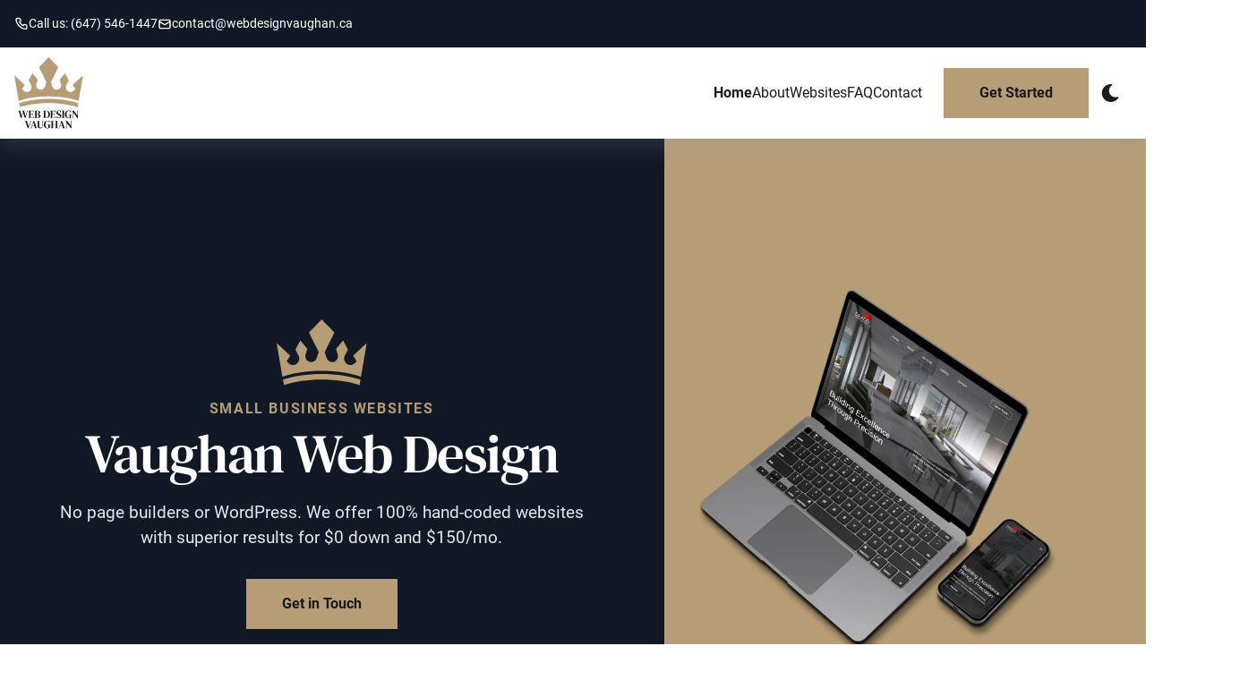

--- FILE ---
content_type: text/html; charset=UTF-8
request_url: https://webdesignvaughan.ca/
body_size: 5188
content:
<!doctype html><html lang="en"><head><meta charset="UTF-8"><meta content="IE=edge" http-equiv="X-UA-Compatible"><meta content="width=device-width,initial-scale=1" name="viewport"><meta content="Professional hand-coded web design for Vaughan businesses. Lightning-fast websites starting at $150/mo with $0 down. No WordPress, no templates - just results." name="description"><meta content="" name="keywords"><link href="https://webdesignvaughan.ca/" rel="canonical"><meta content="$0 down, $150/mo Custom Websites | Web Design Vaughan | Vaughan, ON" property="og:title"><meta content="Professional hand-coded web design for Vaughan businesses. Lightning-fast websites starting at $150/mo with $0 down. No WordPress, no templates - just results." property="og:description"><meta content="website" property="og:type"><meta content="https://webdesignvaughan.ca/" property="og:url"><meta content="/assets/svgs/logo.svg" property="og:image"><meta content="/assets/svgs/logo.svg" property="og:image:secure_url"><link href="/assets/favicons/favicon-96x96.png" rel="icon" type="image/png" sizes="96x96"><link href="/assets/favicons/favicon.svg" rel="icon" type="image/svg+xml"><link href="/assets/favicons/favicon.ico" rel="shortcut icon"><link href="/assets/favicons/apple-touch-icon.png" rel="apple-touch-icon" sizes="180x180"><link href="/assets/favicons/site.webmanifest" rel="manifest"><link href="/assets/svgs/logo-white.svg" rel="preload" as="image"><link href="/assets/fonts/roboto-v29-latin-regular.woff2" rel="preload" as="font" crossorigin type="font/woff2"><link href="/assets/fonts/roboto-v29-latin-700.woff2" rel="preload" as="font" crossorigin type="font/woff2"><link href="/assets/fonts/dm-serif-text-v12-latin-regular.woff2" rel="preload" as="font" crossorigin type="font/woff2"><script defer src="https://plausible.io/js/script.js" data-domain="webdesignvaughan.ca"></script><link href="/assets/css/root.css" rel="stylesheet"><link href="/assets/css/dark.css" rel="stylesheet"><script defer src="/assets/js/dark.js"></script><script defer src="/assets/js/nav.js"></script><link href="/assets/images/hero4-acc2e08622daa8d00c1118c3d34fa9d1.avif" rel="preload" as="image"><link href="/assets/css/local.css" rel="stylesheet" media="print" onload='this.media="all",this.onload=null'><noscript><link href="/assets/css/local.css" rel="stylesheet"></noscript><link href="/assets/css/critical.css" rel="stylesheet"><script type="application/ld+json">{
	    "@context": "http://schema.org",
	    "@type": "LocalBusiness",
	    "name": "Web Design Vaughan",
	    
	    "telephone": "(647) 546-1447",
	    "email": "contact@webdesignvaughan.ca",
	    
	        "address": {
	            "@type": "PostalAddress"
	            ,
	                "addressLocality": "Vaughan"
	            
	            ,
	                "addressRegion": "ON"
	            
	            
	            ,
	                "addressCountry": "CA"
	            
	        },
	    
	    "url": "https://webdesignvaughan.ca/"
	    
	}</script><title>$0 down, $150/mo Custom Websites | Web Design Vaughan | Vaughan, ON</title></head><body><a class="skip" href="#main" aria-label="skip to main content">Click To Skip To Main Content</a><header id="cs-navigation"><div class="cs-top-bar"><div class="cs-top-container"><div class="cs-top-contact"><a class="cs-top-link" href="tel:647-546-1447"><img alt="logo" decoding="async" height="16" src="/assets/svgs/phone.svg" width="16" class="cs-link-icon" aria-hidden="true"> Call us: (647) 546-1447 </a><a class="cs-top-link" href="mailto:contact@webdesignvaughan.ca"><img alt="logo" decoding="async" height="20" src="/assets/svgs/mail.svg" width="20" class="cs-link-icon" aria-hidden="true"> contact@webdesignvaughan.ca</a></div></div></div><div class="cs-container"><a class="cs-logo" href="/" aria-label="back to home"><img alt="Web Design Vaughan Logo" decoding="async" height="43" src="/assets/svgs/logo.svg" width="197" class="cs-default" aria-hidden="true"> <img alt="Web Design Vaughan logo" decoding="async" height="43" src="/assets/svgs/logo-white.svg" width="197" class="cs-dark" aria-hidden="true"></a><nav class="cs-nav" role="navigation"><button aria-label="mobile menu toggle" class="cs-toggle"><div class="cs-box" aria-hidden="true"><span class="cs-line cs-line1" aria-hidden="true"></span> <span class="cs-line cs-line2" aria-hidden="true"></span> <span class="cs-line cs-line3" aria-hidden="true"></span></div></button><div class="cs-ul-wrapper"><ul class="cs-ul" aria-expanded="false" id="cs-expanded"><li class="cs-li"><a class="cs-li-link cs-active" href="/">Home</a></li><li class="cs-li"><a class="cs-li-link" href="/about/">About</a></li><li class="cs-li"><a class="cs-li-link" href="/websites/">Websites</a></li><li class="cs-li"><a class="cs-li-link" href="/faq/">FAQ</a></li><li class="cs-li"><a class="cs-li-link" href="/contact/">Contact</a></li></ul></div></nav><a class="cs-button-solid cs-nav-button" href="/contact/">Get Started</a><button aria-label="dark mode toggle" id="dark-mode-toggle"><svg class="cs-moon" style="enable-background:new 0 0 480 480" viewBox="0 0 480 480" xml:space="preserve" xmlns="http://www.w3.org/2000/svg"><path d="M459.782 347.328c-4.288-5.28-11.488-7.232-17.824-4.96-17.76 6.368-37.024 9.632-57.312 9.632-97.056 0-176-78.976-176-176 0-58.4 28.832-112.768 77.12-145.472 5.472-3.712 8.096-10.4 6.624-16.832S285.638 2.4 279.078 1.44C271.59.352 264.134 0 256.646 0c-132.352 0-240 107.648-240 240s107.648 240 240 240c84 0 160.416-42.688 204.352-114.176 3.552-5.792 3.04-13.184-1.216-18.496z"/></svg> <img alt="moon" decoding="async" height="15" src="/assets/svgs/sun.svg" width="15" class="cs-sun" aria-hidden="true"></button></div></header><main id="main"><section id="hero-2151"><div class="cs-container"><div class="cs-content"><img alt="Web Design Vaughan logo" decoding="async" height="74" src="/assets/svgs/favicon.svg" width="101" class="cs-logo"> <span class="cs-topper">Small Business Websites</span><h2 class="cs-title">Vaughan <span>Web Design</span></h2><p class="cs-text">No page builders or WordPress. We offer 100% hand-coded websites with superior results for $0 down and $150/mo.</p><a class="cs-button-solid cs-button-dark" href="/contact/">Get in Touch</a></div><picture class="cs-background"><source media="(max-width: 600px)" srcset="/assets/images/hero4-acc2e08622daa8d00c1118c3d34fa9d1.avif" type="image/avif"><source media="(max-width: 600px)" srcset="/assets/images/hero4-679055716fa3bcfa88c265344dc91f68.webp" type="image/webp"><source media="(max-width: 600px)" srcset="/assets/images/hero4-29c51193f5ad05281efa7a24d6130737.jpeg" type="image/jpeg"><source media="(max-width: 1024px)" srcset="/assets/images/hero4-107ba8626c21fc3b0138b73642b286d6.avif" type="image/avif"><source media="(max-width: 1024px)" srcset="/assets/images/hero4-b71b65d22c6046216311bf6337381744.webp" type="image/webp"><source media="(max-width: 1024px)" srcset="/assets/images/hero4-e6b52799acc14d616f2877f02e7bc5d5.jpeg" type="image/jpeg"><source media="(min-width: 1024px)" srcset="/assets/images/hero4-4d090234e7df6278809ef44cec54b4ed.avif" type="image/avif"><source media="(min-width: 1024px)" srcset="/assets/images/hero4-d74840a1c66238d0febf3556754091dd.webp" type="image/webp"><source media="(min-width: 1024px)" srcset="/assets/images/hero4-88895900a05ebd0202d24c1db0c7dfc1.jpeg" type="image/jpeg"><img alt="icon" decoding="async" height="830" src="/assets/images/hero4-88895900a05ebd0202d24c1db0c7dfc1.jpeg" width="960"></picture></div></section><section id="services-964"><div class="cs-container"><div class="cs-content"><span class="cs-topper">Our Services</span><h2 class="cs-title">Complete Website Solutions for <span>Vaughan Businesses</span></h2><p class="cs-text">We specialize in hand-coded websites that load lightning-fast and convert visitors into customers. Unlike template-based solutions, our custom approach delivers superior performance, better Google rankings, and the results your business deserves.</p></div><ul class="cs-card-group"><li class="cs-item"><picture class="cs-icon-wrapper"><img alt="icon" decoding="async" height="40" src="/assets/svgs/s1.svg" width="40" class="cs-icon" loading="lazy"></picture><h3 class="cs-h3">Responsive Web Design</h3><p class="cs-item-text">Custom designs that look flawless on desktop, tablet, and mobile devices helping you capture every potential customer.</p></li><li class="cs-item"><picture class="cs-icon-wrapper"><img alt="icon" decoding="async" height="40" src="/assets/svgs/s2.svg" width="40" class="cs-icon" loading="lazy"></picture><h3 class="cs-h3">Hand-coded Development</h3><p class="cs-item-text">Built from scratch without WordPress or page builders. Clean code delivers lightning-fast performance and better Google rankings.</p></li><li class="cs-item"><picture class="cs-icon-wrapper"><img alt="icon" decoding="async" height="40" src="/assets/svgs/s3.svg" width="40" class="cs-icon" loading="lazy"></picture><h3 class="cs-h3">Free Redesigns</h3><p class="cs-item-text">Stay ahead of the competition with a fresh, modern design every 5 years as web trends evolve and change.</p></li><li class="cs-item"><picture class="cs-icon-wrapper"><img alt="icon" decoding="async" height="40" src="/assets/svgs/s4.svg" width="40" class="cs-icon" loading="lazy"></picture><h3 class="cs-h3">Hosting & Maintenance</h3><p class="cs-item-text">Premium hosting and ongoing maintenance included. Your website stays secure, fast, and worry-free so you can focus on your business.</p></li><li class="cs-item"><picture class="cs-icon-wrapper"><img alt="icon" decoding="async" height="40" src="/assets/svgs/s5.svg" width="40" class="cs-icon" loading="lazy"></picture><h3 class="cs-h3">On-Page SEO</h3><p class="cs-item-text">Built-in search engine optimization helps local customers find your business online with strategic keyword placement and fast loading speeds.</p></li><li class="cs-item"><picture class="cs-icon-wrapper"><img alt="icon" decoding="async" height="40" src="/assets/svgs/s6.svg" width="40" class="cs-icon" loading="lazy"></picture><h3 class="cs-h3">Unlimited Edits</h3><p class="cs-item-text">Update content, change images, or modify information anytime. All edits included in your monthly plan with no hidden fees.</p></li></ul></div><div class="cs-waves"></div></section><section id="sbs-1640"><div class="cs-container"><div class="cs-content"><span class="cs-topper">Professional Web Design</span><h2 class="cs-title">Custom Websites for Small Businesses in Vaughan, ON</h2><picture class="cs-picture"><source media="(max-width: 600px)" srcset="/assets/images/about-wide-882b88a72fd31dba14a3e26323db4cea.avif" type="image/avif"><source media="(max-width: 600px)" srcset="/assets/images/about-wide-d5a882c8b5a447df84f80ac1840785fa.webp" type="image/webp"><source media="(max-width: 600px)" srcset="/assets/images/about-wide-083e73ce989c1245acaae64bbb099e6b.png" type="image/png"><source media="(max-width: 1024px)" srcset="/assets/images/about-wide-41e642be3c4ce84293f7564ba3efa567.avif" type="image/avif"><source media="(max-width: 1024px)" srcset="/assets/images/about-wide-c02f1c65a5137275c6d0ca366a5d9fea.webp" type="image/webp"><source media="(max-width: 1024px)" srcset="/assets/images/about-wide-83e83d8ab1eab337e9d48899bb43b91d.png" type="image/png"><source media="(min-width: 1024px)" srcset="/assets/images/about-wide-275436ca2944cd759114ce6a4de1174f.avif" type="image/avif"><source media="(min-width: 1024px)" srcset="/assets/images/about-wide-e8de2e6917c3f66e114b688a11b3e738.webp" type="image/webp"><source media="(min-width: 1024px)" srcset="/assets/images/about-wide-144170be692872f7357d0c821fe0db0d.png" type="image/png"><img alt="Website on mobile and laptop for a business in
				Vaughan" decoding="async" height="484" src="/assets/images/about-wide-144170be692872f7357d0c821fe0db0d.png" width="630" loading="lazy"></picture></div><div class="cs-stats-group"><p class="cs-text">Small businesses deserve websites that work as hard as they do. That's why we hand-code every site from scratch, delivering lightning-fast performance that keeps visitors engaged and converts them into customers. While your competitors struggle with slow WordPress sites, your business stands out with superior speed and professional design.</p><p class="cs-text">Our monthly subscription model eliminates large upfront costs, making professional web design accessible to businesses of all sizes. With $0 down and everything included in your monthly plan, you get enterprise-level performance at a price that fits your budget.</p><ul class="cs-stats"><li class="cs-stat"><span class="cs-number">40+</span> <span class="cs-desc">Businesses Helped</span></li><li class="cs-stat"><span class="cs-number">5/5</span> <span class="cs-desc">Google Reviews</span></li><li class="cs-stat"><span class="cs-number">&lt;1s</span> <span class="cs-desc">Average Load Speed</span></li></ul></div></div></section><section id="sbsr-1566"><div class="cs-container"><picture class="cs-picture"><source media="(max-width: 600px)" srcset="/assets/images/why-98f4e78c89900d78a44bf8e4e87766a6.avif" type="image/avif"><source media="(max-width: 600px)" srcset="/assets/images/why-4803997c65e5fe14c8c3156832e37de2.webp" type="image/webp"><source media="(max-width: 600px)" srcset="/assets/images/why-09048ef9ab96c73086460b0cacde5f2d.png" type="image/png"><source media="(max-width: 1024px)" srcset="/assets/images/why-e7314fdca854270f06fed005d1f94c2c.avif" type="image/avif"><source media="(max-width: 1024px)" srcset="/assets/images/why-12e2055a7330ccb589fd8d746a822c1f.webp" type="image/webp"><source media="(max-width: 1024px)" srcset="/assets/images/why-4a6980cb605b46a5df364fd4a2e6eb2a.png" type="image/png"><source media="(min-width: 1024px)" srcset="/assets/images/why-4fbc53800cb3e06986cb312094987db2.avif" type="image/avif"><source media="(min-width: 1024px)" srcset="/assets/images/why-d72965732d5342ab8e15a848339fed92.webp" type="image/webp"><source media="(min-width: 1024px)" srcset="/assets/images/why-1f4071244a465065c743664d4c6bf40d.png" type="image/png"><img alt="model" decoding="async" height="752" src="/assets/images/why-1f4071244a465065c743664d4c6bf40d.png" width="538" loading="lazy"></picture><div class="cs-content"><span class="cs-topper">The Fastest Websites in Canada</span><h2 class="cs-title">Your Website has 2 Seconds, <span>Make it Count</span></h2><p class="cs-text">In today's fast-paced digital world, your website has just 2 seconds to make an impression. Studies show that visitors are 32% more likely to abandon a site that takes 3 seconds to load versus 1 second. That's potential customers walking away before they even see what you offer. Speed isn't just about user experience—it directly impacts your revenue and growth.</p><p class="cs-text">Our hand-coded approach eliminates the bloated code that slows down WordPress and template-based websites. While your competitors struggle with 5-10 second load times, our sites consistently load in under 2 seconds. Google rewards this performance with higher search rankings, meaning more visibility and more customers finding your business online. Fast websites don't just keep visitors engaged—they convert them into paying customers.</p></div></div></section><div id="logos-1566"><div class="cs-container"><span class="cs-header">Businesses We've Helped</span><div class="cs-logo-group"><picture class="cs-picture"><img alt="Draco Property logo" decoding="async" height="134" src="/assets/images/logo1.png" width="196" class="cs-logo" loading="lazy"></picture><picture class="cs-picture"><img alt="Laura Cosmetic Clinic logo" decoding="async" height="134" src="/assets/images/logo4.svg" width="196" class="cs-logo" loading="lazy"></picture><picture class="cs-picture"><img alt="Taylored Indsutrial Flooring logo" decoding="async" height="134" src="/assets/images/logo3.jpg" width="196" class="cs-logo" loading="lazy"></picture><picture class="cs-picture"><img alt="The Goldhardwood Logo" decoding="async" height="134" src="/assets/images/logo5.svg" width="196" class="cs-logo" loading="lazy"></picture><picture class="cs-picture"><img alt="Buenos Renos Logo" decoding="async" height="134" src="/assets/images/logo2.png" width="196" class="cs-logo" loading="lazy"></picture></div></div></div><section id="pricing-1690"><div class="cs-container"><div class="cs-content"><span class="cs-topper">Pricing</span><h2 class="cs-title">Pick Your Pricing Plan</h2><p class="cs-text">Choose the payment structure that works best for your business. Whether you prefer a one-time investment or our popular monthly plan with $0 down, you'll get the same lightning-fast, hand-coded website that outperforms the competition.</p></div><ul class="cs-card-group"><li class="cs-item"><span class="cs-package">Lumpsum Package</span><ul class="cs-ul"><li class="cs-li">Custom Professional Design <img alt="checkmark" decoding="async" height="18" src="/assets/svgs/tick.svg" width="18" class="cs-icon" loading="lazy" aria-hidden="true"></li><li class="cs-li">5 Page Website <img alt="checkmark" decoding="async" height="18" src="/assets/svgs/tick.svg" width="18" class="cs-icon" loading="lazy" aria-hidden="true"></li><li class="cs-li">On-Page Local SEO <img alt="checkmark" decoding="async" height="18" src="/assets/svgs/tick.svg" width="18" class="cs-icon" loading="lazy" aria-hidden="true"></li><li class="cs-li cs-disabled">Unlimited Edits Included <img alt="checkmark" decoding="async" height="18" src="/assets/svgs/tick.svg" width="18" class="cs-icon" loading="lazy" aria-hidden="true"></li><li class="cs-li cs-disabled">Free Redesign Every 5 Years <img alt="checkmark" decoding="async" height="18" src="/assets/svgs/tick.svg" width="18" class="cs-icon" loading="lazy" aria-hidden="true"></li><li class="cs-li cs-disabled">Hosting & Maintenance Included <img alt="checkmark" decoding="async" height="18" src="/assets/svgs/tick.svg" width="18" class="cs-icon" loading="lazy" aria-hidden="true"></li><li class="cs-li cs-disabled">Google Business Profile Optimization <img alt="checkmark" decoding="async" height="18" src="/assets/svgs/tick.svg" width="18" class="cs-icon" loading="lazy" aria-hidden="true"></li></ul><span class="cs-price">$3000 <span class="cs-duration">One Time</span> </span><a class="cs-link" href="/contact/"><span class="cs-link-text">Get Started</span> <img alt="icon" decoding="async" height="20" src="https://csimg.nyc3.cdn.digitaloceanspaces.com/Images/Icons/enterprise-arrow-right.svg" width="20" class="cs-arrow" loading="lazy" aria-hidden="true"></a></li><li class="cs-item cs-popular"><span class="cs-package">Monthly Package</span><ul class="cs-ul"><li class="cs-li">$0 Initialization Cost <img alt="checkmark" decoding="async" height="18" src="/assets/svgs/tick.svg" width="18" class="cs-icon" loading="lazy" aria-hidden="true"></li><li class="cs-li">Custom Professional Design <img alt="checkmark" decoding="async" height="18" src="/assets/svgs/tick.svg" width="18" class="cs-icon" loading="lazy" aria-hidden="true"></li><li class="cs-li">5 Page Website <img alt="checkmark" decoding="async" height="18" src="/assets/svgs/tick.svg" width="18" class="cs-icon" loading="lazy" aria-hidden="true"></li><li class="cs-li">On-Page Local SEO <img alt="checkmark" decoding="async" height="18" src="/assets/svgs/tick.svg" width="18" class="cs-icon" loading="lazy" aria-hidden="true"></li><li class="cs-li">Unlimited Edits <img alt="checkmark" decoding="async" height="18" src="/assets/svgs/tick.svg" width="18" class="cs-icon" loading="lazy" aria-hidden="true"></li><li class="cs-li">Free Redesign Every 5 Years <img alt="checkmark" decoding="async" height="18" src="/assets/svgs/tick.svg" width="18" class="cs-icon" loading="lazy" aria-hidden="true"></li><li class="cs-li">Hosting & Maintenance Included <img alt="checkmark" decoding="async" height="18" src="/assets/svgs/tick.svg" width="18" class="cs-icon" loading="lazy" aria-hidden="true"></li><li class="cs-li">Google Business Profile Optimization <img alt="checkmark" decoding="async" height="18" src="/assets/svgs/tick.svg" width="18" class="cs-icon" loading="lazy" aria-hidden="true"></li></ul><span class="cs-price">$150 <span class="cs-duration">Per Month</span> </span><a class="cs-link" href="/contact/"><span class="cs-link-text">Get Started</span> <img alt="icon" decoding="async" height="20" src="https://csimg.nyc3.cdn.digitaloceanspaces.com/Images/Icons/enterprise-arrow-right.svg" width="20" class="cs-arrow" loading="lazy" aria-hidden="true"></a></li><li class="cs-item"><span class="cs-package">Optional Add Ons</span><ul class="cs-ul"><li class="cs-li">Up to 10 Services Pages <img alt="checkmark" decoding="async" height="18" src="/assets/svgs/tick.svg" width="18" class="cs-icon" loading="lazy" aria-hidden="true"></li><li class="cs-li">Up to 10 Location Pages <img alt="checkmark" decoding="async" height="18" src="/assets/svgs/tick.svg" width="18" class="cs-icon" loading="lazy" aria-hidden="true"></li><li class="cs-li">Blog Setup and Walkthrough <img alt="checkmark" decoding="async" height="18" src="/assets/svgs/tick.svg" width="18" class="cs-icon" loading="lazy" aria-hidden="true"></li><li class="cs-li">Hosting & Maintenance <img alt="checkmark" decoding="async" height="18" src="/assets/svgs/tick.svg" width="18" class="cs-icon" loading="lazy" aria-hidden="true"></li><li class="cs-li">Unlimited Edits <img alt="checkmark" decoding="async" height="18" src="/assets/svgs/tick.svg" width="18" class="cs-icon" loading="lazy" aria-hidden="true"></li></ul><span class="cs-price">$25 <span class="cs-duration">Each Per Month</span> </span><a class="cs-link" href="/contact/"><span class="cs-link-text">Get Started</span> <img alt="icon" decoding="async" height="20" src="https://csimg.nyc3.cdn.digitaloceanspaces.com/Images/Icons/enterprise-arrow-right.svg" width="20" class="cs-arrow" loading="lazy" aria-hidden="true"></a></li></ul></div></section><section id="contact-1970"><div class="cs-container"><div class="cs-content"><span class="cs-topper">Get in Touch</span><h1 class="cs-title">Never Worry About <span>Your Website Again</span></h1><p class="cs-text">Ready to get a lightning-fast website that brings in more customers? Let's discuss your business goals and how our hand-coded approach can help you outperform the competition and grow your revenue.</p></div><div class="cs-right"><form class='cs-form' id='cs-form-1970' method='post' name='CTA Form'><input type='hidden' name='form-name' value='CTA Form' /><label class="cs-label">Name <input class="cs-input" id="name-1970" name="name" required type="text"></label> <label class="cs-label">Business Name <input class="cs-input" id="business-name-1970" name="business name" required type="text"></label> <label class="cs-label">Email <input class="cs-input" id="email-1970" name="email" required type="email"></label> <label class="cs-label">Phone <input class="cs-input" id="phone-1970" name="phone" required type="tel"></label> <button class="cs-button-solid cs-submit" type="submit">Send Message</button></form></div></div></section></main><footer id="cs-footer-1339"><div class="cs-container"><div class="cs-logo-group"><a class="cs-logo" href="/" aria-label="back to home"><img alt="Web Design Vaughan logo" decoding="async" height="43" src="/assets/svgs/logo-white.svg" width="197" aria-hidden="true"></a></div><div class="cs-ul-wrapper"><span class="cs-header">Quick Links</span><ul class="cs-ul"><li class="cs-li"><a class="cs-link" href="/about/">About Us</a></li><li class="cs-li"><a class="cs-link" href="/websites/">Web Design Services</a></li><li class="cs-li"><a class="cs-link" href="/faq/">FAQ</a></li></ul></div><div class="cs-ul-wrapper"><span class="cs-header">Contact</span><ul class="cs-ul"><li class="cs-li"><a class="cs-link" href="tel:647-546-1447"><img alt="phone icon" decoding="async" height="24" src="/assets/svgs/phone.svg" width="24" class="cs-icon" loading="lazy" aria-hidden="true"> (647) 546-1447</a></li><li class="cs-li"><a class="cs-link" href="mailto:contact@webdesignvaughan.ca"><img alt="email icon" decoding="async" height="24" src="/assets/svgs/mail.svg" width="24" class="cs-icon" loading="lazy" aria-hidden="true"> contact@webdesignvaughan.ca</a></li><li class="cs-li"><span class="cs-link"><img alt="pin icon" decoding="async" height="24" src="/assets/svgs/pin.svg" width="24" class="cs-icon" loading="lazy" aria-hidden="true"> Vaughan & The GTA</span></li></ul></div></div><div class="cs-bottom"><span class="cs-credit">© Copyright 2025 <a class="cs-credit-link" href="/">Web Design Vaughan</a></span></div></footer></body></html>

--- FILE ---
content_type: text/css; charset=UTF-8
request_url: https://webdesignvaughan.ca/assets/css/root.css
body_size: 3977
content:
 @media only screen and (min-width: 0rem) {:root {--primary: #b69d75;--primaryLight: #b69d75;--secondary: #111926;--secondaryLight: #111926;--headerColor: #1a1a1a;--bodyTextColor: #4c4d4e;--bodyTextColorWhite: #fff;--topperFontSize: clamp(0.8125rem, 1.6vw, 1rem);--headerFontSize: clamp(1.9375rem, 3.9vw, 3.0625rem);--bodyFontSize: 1rem;--headerFontFamily: "DM Serif Text", serif;--sectionPadding: clamp(3.75rem, 7.82vw, 6.25rem) 1rem;}.cs-topper {display: block;margin-bottom: 0.25rem;text-transform: uppercase;letter-spacing: 0.1em;font-size: var(--topperFontSize);line-height: 1.2em;font-weight: 700;color: var(--secondary);text-align: inherit;}.cs-title {position: relative;margin: 0 0 1rem 0;max-width: 43.75rem;font-size: var(--headerFontSize);font-family: var(--headerFontFamily);line-height: 1.2em;letter-spacing: -0.02em;font-weight: 400;color: var(--headerColor);text-align: inherit;}.cs-text {margin: 0;max-width: 40.625rem;width: 100%;font-size: var(--bodyFontSize);line-height: 1.5em;color: var(--bodyTextColor);text-align: inherit;}.cs-button-solid {z-index: 1;position: relative;display: inline-block;background-color: var(--primary);width: auto;padding: 1rem 2.5rem;text-decoration: none;font-size: 1rem;font-weight: bold;color: var(--headerColor);transition: color 0.3s;text-align: center;}.cs-button-solid:hover {color: #fff;}.cs-button-solid:hover:before {width: 100%;}.cs-button-solid:before {z-index: -1;position: absolute;top: 0;left: 0;content: "";opacity: 1;display: block;background-color: var(--headerColor);height: 100%;width: 0;transition: width 0.3s;}.cs-button-dark::before {background-color: #fff;}.cs-button-dark:hover {color: var(--headerColor);}.cs-hide-on-mobile {display: none;}body.dark-mode .cs-topper {color: var(--primary);}body.dark-mode .cs-button-solid::before {background-color: #fff;}body.dark-mode .cs-button-solid:hover {color: var(--headerColor);}}@media only screen and (min-width: 64rem) {.cs-hide-on-mobile {display: block;}.cs-hide-on-desktop {display: none;}}@media only screen and (min-width: 0rem) {body, html {margin: 0;overflow-x: hidden;padding: 0;font-family: "Roboto", Arial, sans-serif;font-size: 100%;color: var(--bodyTextColor);}*, *:before, *:after {margin: 0;box-sizing: border-box;padding: 0;}body {transition: background-color 0.3s;}.container {position: relative;margin: auto;width: 92%;}h1, h2, h3, h4, h5, h6 {margin: 0;color: var(--headerColor);}p, li, a {margin: 0;font-size: 1rem;line-height: 1.5em;}p, li {color: var(--bodyTextColor);}a:hover, button:hover {cursor: pointer;}.skip {z-index: -1111111;position: absolute;top: 0;left: 0;opacity: 0;}@font-face {font-style: normal;font-family: "Roboto";font-weight: 400;font-display: swap;src: local(""), url("/assets/fonts/roboto-v29-latin-regular.woff2") format("woff2"), url("/assets/fonts/roboto-v29-latin-regular.woff") format("woff");}@font-face {font-style: normal;font-family: "Roboto";font-weight: 700;font-display: swap;src: local(""), url("/assets/fonts/roboto-v29-latin-700.woff2") format("woff2"), url("/assets/fonts/roboto-v29-latin-700.woff") format("woff");}@font-face {font-display: swap;font-family: "DM Serif Text";font-style: normal;font-weight: 400;src: url("/assets/fonts/dm-serif-text-v12-latin-regular.woff2") format("woff2"), url("/assets/fonts/dm-serif-text-v12-latin-regular.ttf") format("truetype");}}@media only screen and (min-width: 1024px) {body, html {margin: 0;padding: 0;}}@media only screen and (min-width: 3000px) {body, html {font-size: 0.55vw;}}@media only screen and (min-width: 0rem) {body.dark-mode #dark-mode-toggle .cs-sun {transform: translate(-50%, -50%);opacity: 1;}body.dark-mode #dark-mode-toggle .cs-moon {transform: translate(-50%, -150%);opacity: 0;}#dark-mode-toggle {display: block;position: absolute;bottom: 2.25rem;right: 4.5rem;width: 3rem;height: 3rem;background: transparent;border: none;overflow: hidden;padding: 0;z-index: 1000;transition: bottom 0.3s;}#dark-mode-toggle img, #dark-mode-toggle svg {position: absolute;top: 50%;left: 50%;transform: translate(-50%, -50%);width: 1.25rem;height: 1.25rem;pointer-events: none;}#dark-mode-toggle .cs-moon {z-index: 2;transition: transform 0.3s, opacity 0.3s;fill: #1a1a1a;}#dark-mode-toggle .cs-sun {z-index: 1;transform: translate(-50%, 100%);opacity: 0;transition: transform 0.3s, opacity 0.3s;}}@media only screen and (min-width: 48rem) {#dark-mode-toggle {margin-left: 1rem;position: relative;bottom: auto !important;right: auto;order: 3;}}@media only screen and (min-width: 64rem) {#dark-mode-toggle {position: relative;transform: none;bottom: auto;right: auto;margin: 0;}#dark-mode-toggle:hover {cursor: pointer;}}@media only screen and (max-width: 1023px) {body.cs-open {overflow: hidden;}body.scroll #cs-navigation {transform: translateY(-3.3125rem);}body.scroll #cs-navigation .cs-logo {height: 4rem;}body.scroll #cs-navigation #dark-mode-toggle {bottom: 1.75rem;}#cs-navigation {width: 100%;box-sizing: border-box;background-color: #fff;box-shadow: rgba(149, 157, 165, 0.2) 0px 8px 24px;position: fixed;z-index: 10000;transition: transform 0.3s;}#cs-navigation:before {content: "";width: 100%;height: 0vh;background: rgba(0, 0, 0, 0.6);-webkit-backdrop-filter: blur(10px);backdrop-filter: blur(10px);position: absolute;display: block;top: 100%;right: 0;z-index: -1100;opacity: 0;transition: height 0.5s, opacity 0.5s;}#cs-navigation.cs-active:before {height: 150vh;opacity: 1;}#cs-navigation.cs-active .cs-ul-wrapper {opacity: 1;transform: scaleY(1);transition-delay: 0.15s;}#cs-navigation.cs-active .cs-li {transform: translateY(0);opacity: 1;}#cs-navigation .cs-top-bar {width: 100%;display: flex;justify-content: center;align-items: center;}#cs-navigation .cs-top-container {width: 100%;padding: 1rem 1.5rem;box-sizing: border-box;background-color: var(--secondary);display: flex;justify-content: space-between;align-items: center;gap: 1rem;}#cs-navigation .cs-top-contact {width: auto;box-sizing: border-box;display: flex;justify-content: center;align-items: center;gap: clamp(1rem, 2vw, 1.5rem);}#cs-navigation .cs-top-link {font-size: 0.875rem;line-height: 1.5em;text-decoration: none;margin: 0;color: var(--bodyTextColorWhite);display: flex;justify-content: flex-start;align-items: center;gap: 0.5rem;position: relative;}#cs-navigation .cs-top-link:nth-of-type(2) {display: none;}#cs-navigation .cs-link-icon {width: 1rem;height: auto;display: block;}#cs-navigation .cs-container {width: 100%;padding: 1.25rem 1rem;box-sizing: border-box;display: flex;justify-content: flex-end;align-items: center;position: relative;}#cs-navigation .cs-logo {width: auto;height: 5rem;margin: 0 auto 0 0;padding: 0;box-sizing: border-box;display: flex;justify-content: center;align-items: center;order: 1;z-index: 10;transition: height 0.3s;}#cs-navigation .cs-logo img {width: auto;height: 100%;object-fit: contain;}#cs-navigation .cs-default {display: block;}#cs-navigation .cs-dark {display: none;}#cs-navigation .cs-nav {order: 2;}#cs-navigation .cs-toggle {width: 2.875rem;height: 2.875rem;margin: 0 0 0 auto;background-color: var(--primary);border: none;display: flex;justify-content: center;align-items: center;transition: transform 0.6s;}#cs-navigation .cs-toggle.cs-active {transform: rotate(180deg);}#cs-navigation .cs-active .cs-line1 {top: 50%;transform: translate(-50%, -50%) rotate(225deg);}#cs-navigation .cs-active .cs-line2 {top: 50%;transform-origin: center;transform: translate(-50%, -50%) translateY(0) rotate(-225deg);}#cs-navigation .cs-active .cs-line3 {bottom: 100%;opacity: 0;}#cs-navigation .cs-box {width: clamp(1.5rem, 2vw, 1.75rem);height: 0.75rem;position: relative;}#cs-navigation .cs-line {width: 100%;height: 2px;border-radius: 2px;background-color: var(--headerColor);position: absolute;left: 50%;transform: translateX(-50%);}#cs-navigation .cs-line1 {top: 0;transform-origin: center;transition: transform 0.5s, top 0.3s, left 0.3s;animation-duration: 0.7s;animation-timing-function: ease;animation-fill-mode: forwards;animation-direction: normal;}#cs-navigation .cs-line2 {top: 50%;transform: translateX(-50%) translateY(-50%);transition: top 0.3s, left 0.3s, transform 0.5s;animation-duration: 0.7s;animation-timing-function: ease;animation-fill-mode: forwards;animation-direction: normal;}#cs-navigation .cs-line3 {bottom: 0;transition: bottom 0.3s, opacity 0.3s;}#cs-navigation .cs-ul-wrapper {width: 100%;height: auto;padding-bottom: 3rem;opacity: 0;background-color: #fff;box-shadow: inset rgba(0, 0, 0, 0.2) 0px 8px 24px;overflow: hidden;position: absolute;top: 100%;left: 0;z-index: -1;transform: scaleY(0);transform-origin: top;transition: transform 0.4s, opacity 0.3s;}#cs-navigation .cs-ul {margin: 0;padding: 3rem 0 0 0;width: 100%;height: auto;max-height: 65vh;overflow: scroll;display: flex;justify-content: flex-start;flex-direction: column;align-items: center;gap: 1.25rem;}#cs-navigation .cs-li {width: 100%;text-align: center;list-style: none;margin-right: 0;transform: translateY(-4.375rem);opacity: 0;transition: transform 0.6s, opacity 0.9s;}#cs-navigation .cs-li:nth-of-type(1) {transition-delay: 0.05s;}#cs-navigation .cs-li:nth-of-type(2) {transition-delay: 0.1s;}#cs-navigation .cs-li:nth-of-type(3) {transition-delay: 0.15s;}#cs-navigation .cs-li:nth-of-type(4) {transition-delay: 0.2s;}#cs-navigation .cs-li:nth-of-type(5) {transition-delay: 0.25s;}#cs-navigation .cs-li:nth-of-type(6) {transition-delay: 0.3s;}#cs-navigation .cs-li:nth-of-type(7) {transition-delay: 0.35s;}#cs-navigation .cs-li:nth-of-type(8) {transition-delay: 0.4s;}#cs-navigation .cs-li:nth-of-type(9) {transition-delay: 0.45s;}#cs-navigation .cs-li:nth-of-type(10) {transition-delay: 0.5s;}#cs-navigation .cs-li:nth-of-type(11) {transition-delay: 0.55s;}#cs-navigation .cs-li:nth-of-type(12) {transition-delay: 0.6s;}#cs-navigation .cs-li:nth-of-type(13) {transition-delay: 0.65s;}#cs-navigation .cs-li-link {font-size: clamp(1rem, 2.5vw, 1.5rem);line-height: 1.2em;text-decoration: none;margin: 0;color: var(--headerColor);display: inline-block;position: relative;}#cs-navigation .cs-li-link.cs-active {font-weight: bold;color: var(--headerColor);}#cs-navigation .cs-li-link:hover {font-weight: bold;color: var(--headerColor);}#cs-navigation .cs-button-solid {display: none;}}@media only screen and (min-width: 48rem) {#cs-navigation .cs-top-link:nth-of-type(2) {display: flex;}}@media only screen and (max-width: 1023px) {body.dark-mode #cs-navigation {background-color: var(--dark);}body.dark-mode #cs-navigation .cs-default {display: none;}body.dark-mode #cs-navigation .cs-dark {display: block;}body.dark-mode #cs-navigation .cs-top-container {background-color: rgba(0, 0, 0, 0.2);}body.dark-mode #cs-navigation .cs-top-link, body.dark-mode #cs-navigation .cs-desc {color: var(--bodyTextColorWhite);opacity: 0.8;}body.dark-mode #cs-navigation .cs-link-icon {filter: grayscale(1) brightness(1000%);}body.dark-mode #cs-navigation .cs-ul-wrapper {background-color: var(--medium);}body.dark-mode #cs-navigation .cs-li-link.cs-active {font-weight: bold;color: var(--primary);}body.dark-mode #cs-navigation .cs-li-link:hover {font-weight: bold;color: var(--primary);}body.dark-mode #cs-navigation .cs-li-link, body.dark-mode #cs-navigation .cs-header {color: var(--bodyTextColorWhite);}}@media only screen and (max-width: 1023px) {#cs-navigation .cs-li {text-align: center;width: 100%;display: block;}#cs-navigation .cs-dropdown {position: relative;color: var(--bodyTextColorWhite);}#cs-navigation .cs-dropdown.cs-active .cs-drop-ul {height: auto;opacity: 1;visibility: visible;margin: 0.75rem 0 0 0;padding: 0.75rem 0;}#cs-navigation .cs-dropdown.cs-active .cs-drop-link {opacity: 1;}#cs-navigation .cs-dropdown .cs-li-link {position: relative;transition: opacity 0.3s;}#cs-navigation .cs-drop-icon {width: 0.9375rem;height: auto;position: absolute;top: 50%;right: -1.25rem;transform: translateY(-50%);}#cs-navigation .cs-drop-ul {width: 100%;height: 0;margin: 0;padding: 0;background-color: var(--primary);overflow: hidden;opacity: 0;visibility: hidden;display: flex;justify-content: flex-start;flex-direction: column;align-items: center;gap: 0.75rem;transition: padding 0.3s, margin 0.3s, height 0.3s, opacity 0.3s, visibility 0.3s;}#cs-navigation .cs-drop-li {list-style: none;}#cs-navigation .cs-li-link.cs-drop-link {font-size: clamp(0.875rem, 2vw, 1.25rem);color: #fff;}}@media only screen and (min-width: 64rem) {#cs-navigation .cs-dropdown {position: relative;}#cs-navigation .cs-dropdown:hover {cursor: pointer;}#cs-navigation .cs-dropdown:hover .cs-drop-ul {transform: scaleY(1);opacity: 1;visibility: visible;}#cs-navigation .cs-dropdown:hover .cs-drop-li {opacity: 1;transform: translateY(0);}#cs-navigation .cs-drop-icon {width: 0.75rem;height: auto;margin-left: 0.25rem;display: inline-block;}#cs-navigation .cs-drop-ul {min-width: 12.5rem;margin: 0;padding: 0;background-color: #fff;overflow: hidden;opacity: 0;visibility: hidden;box-shadow: rgba(149, 157, 165, 0.2) 0px 10px 16px;border-bottom: 5px solid var(--primary);position: absolute;top: 100%;z-index: -100;transform: scaleY(0);transform-origin: top;transition: transform 0.3s, visibility 0.3s, opacity 0.3s;}#cs-navigation .cs-drop-li {list-style: none;font-size: 1rem;text-decoration: none;opacity: 0;width: 100%;height: auto;display: block;transform: translateY(-10/16rem);transition: opacity 0.6s, transform 0.6s;}#cs-navigation .cs-drop-li:nth-of-type(1) {transition-delay: 0.05s;}#cs-navigation .cs-drop-li:nth-of-type(2) {transition-delay: 0.1s;}#cs-navigation .cs-drop-li:nth-of-type(3) {transition-delay: 0.15s;}#cs-navigation .cs-drop-li:nth-of-type(4) {transition-delay: 0.2s;}#cs-navigation .cs-drop-li:nth-of-type(5) {transition-delay: 0.25s;}#cs-navigation .cs-drop-li:nth-of-type(6) {transition-delay: 0.3s;}#cs-navigation .cs-drop-li:nth-of-type(7) {transition-delay: 0.35s;}#cs-navigation .cs-drop-li:nth-of-type(8) {transition-delay: 0.4s;}#cs-navigation .cs-drop-li:nth-of-type(9) {transition-delay: 0.45s;}#cs-navigation .cs-drop-li:nth-of-type(10) {transition-delay: 0.5s;}#cs-navigation .cs-drop-li:nth-of-type(11) {transition-delay: 0.55s;}#cs-navigation .cs-drop-li:nth-of-type(12) {transition-delay: 0.6s;}#cs-navigation .cs-drop-li:nth-of-type(13) {transition-delay: 0.65s;}#cs-navigation .cs-li-link.cs-drop-link {font-size: 1rem;white-space: nowrap;line-height: 1.5em;text-decoration: none;width: 100%;padding: 0.75rem;box-sizing: border-box;color: var(--bodyTextColor);display: block;transition: color 0.3s, background-color 0.3s;}#cs-navigation .cs-li-link.cs-drop-link:hover {color: var(--primary);background-color: #f7f7f7;}#cs-navigation .cs-li-link.cs-drop-link:before {display: none;}}@media only screen and (min-width: 0rem) {body.dark-mode #cs-navigation .cs-drop-ul {background-color: var(--dark);}body.dark-mode #cs-navigation .cs-drop-icon {filter: grayscale(1) brightness(1000%);}body.dark-mode #cs-navigation .cs-li-link.cs-drop-link:hover {color: var(--bodyTextColorWhite);background-color: rgba(255, 255, 255, 0.2);}body.dark-mode #cs-navigation .cs-li-link.cs-drop-link:before {display: none;}}@media only screen and (min-width: 64rem) {body.scroll #cs-navigation {transform: translateY(-3.3125rem);}#cs-navigation {width: 100%;padding: 0;box-sizing: border-box;background-color: #fff;box-shadow: rgba(149, 157, 165, 0.2) 0px 8px 24px;position: fixed;z-index: 10000;transition: transform 0.3s;}#cs-navigation .cs-top-bar {width: 100%;display: flex;justify-content: center;align-items: center;}#cs-navigation .cs-top-container {width: 100%;max-width: 80rem;padding: 1rem;box-sizing: border-box;display: flex;justify-content: space-between;align-items: center;gap: 3.125rem;position: relative;z-index: 1;}#cs-navigation .cs-top-container:before {content: "";width: 100vw;height: 100%;background: var(--secondary);opacity: 1;position: absolute;display: block;top: 0;left: 50%;z-index: -1;transform: translateX(-50%);}#cs-navigation .cs-top-contact {display: flex;justify-content: flex-start;align-items: center;gap: 1.5rem;}#cs-navigation .cs-top-link {font-size: 0.875rem;line-height: 1.5em;text-decoration: none;margin: 0;color: var(--bodyTextColorWhite);display: flex;justify-content: flex-start;align-items: center;gap: 0.5rem;position: relative;}#cs-navigation .cs-top-link:hover {text-decoration: underline;}#cs-navigation .cs-link-icon {width: 1rem;height: auto;display: block;}#cs-navigation .cs-container {width: 100%;max-width: 80rem;margin: auto;padding: 0.5rem 1rem;box-sizing: border-box;display: flex;justify-content: flex-end;align-items: center;gap: 1.5rem;position: relative;}#cs-navigation .cs-dark {display: none;}#cs-navigation .cs-default {display: block;}#cs-navigation .cs-toggle {display: none;}#cs-navigation .cs-logo {height: 5rem;margin: 0 auto 0 0;padding: 0;display: flex;justify-content: center;align-items: center;z-index: 100;}#cs-navigation .cs-logo img {width: auto;height: 100%;object-fit: contain;}#cs-navigation .cs-ul {width: 100%;margin: 0;padding: 0;display: flex;justify-content: flex-start;align-items: center;gap: 3rem;}#cs-navigation .cs-li {list-style: none;padding: 1.9375rem 0;flex: none;}#cs-navigation .cs-li-link {font-size: clamp(0.875rem, 1.3vw, 1rem);line-height: 1.5em;text-decoration: none;margin: 0;color: var(--headerColor);display: block;position: relative;transition: color 0.3s;}#cs-navigation .cs-li-link:hover {font-weight: 700;}#cs-navigation .cs-li-link.cs-active {font-weight: 700;color: var(--headerColor);}#cs-navigation .cs-nav-button {margin-left: 1.5rem;}}@media only screen and (min-width: 64rem) {body.dark-mode #cs-navigation {background-color: var(--dark);}body.dark-mode #cs-navigation .cs-top-container:before {background-color: rgba(0, 0, 0, 0.2);}body.dark-mode #cs-navigation .cs-dark {display: block;}body.dark-mode #cs-navigation .cs-default {display: none;}body.dark-mode #cs-navigation .cs-li-link, body.dark-mode #cs-navigation .cs-top-link {color: var(--bodyTextColorWhite);}body.dark-mode #cs-navigation .cs-li-link:hover {color: var(--primary);}body.dark-mode #cs-navigation .cs-li-link.cs-active {color: var(--primary);}body.dark-mode #cs-navigation .cs-top-link {opacity: 0.8;}body.dark-mode #cs-navigation .cs-link-icon {filter: grayscale(1) brightness(1000%);}}@media only screen and (min-width: 0rem) {#int-hero {z-index: 1;position: relative;display: flex;flex-direction: column;justify-content: center;align-items: center;min-height: 30vh;padding-top: 3.125rem;}#int-hero picture {z-index: -2;position: absolute;top: 0;left: 0;height: 100%;width: 100%;}#int-hero picture img {position: absolute;top: 0;left: 0;height: 100%;width: 100%;object-fit: cover;}#int-hero h1 {position: relative;margin: 0 auto;margin-top: 4.375rem;margin-bottom: 1.875rem;max-width: 31.25rem;width: 96%;font-size: 2.13333333rem;color: #fff;text-align: center;}#int-hero p {display: block;margin: auto;margin-bottom: 1.875rem;max-width: 25rem;width: 96%;color: #fff;text-align: center;}#int-hero:before {z-index: -1;position: absolute;top: 0;left: 0;content: "";opacity: 0.7;display: block;background: #000;height: 100%;width: 100%;}}@media only screen and (min-width: 48rem) {#int-hero {font-size: 100%;}#int-hero h1 {font-size: 4rem;}}@media only screen and (min-width: 64rem) {#int-hero {background-attachment: fixed;min-height: 18.75rem;height: auto;padding-top: 11.25rem;font-size: inherit;padding-block-end: 6.25rem;}}@media only screen and (min-width: 0rem) {#contact-1970 {padding: var(--sectionPadding);overflow: hidden;position: relative;z-index: 1;background-color: var(--secondary);}#contact-1970 .cs-container {width: 100%;max-width: 44rem;margin: auto;display: flex;justify-content: center;align-items: center;flex-wrap: wrap;gap: clamp(3rem, 6vw, 4rem);}#contact-1970 .cs-content {text-align: center;width: 100%;max-width: 31.25rem;display: flex;flex-direction: column;justify-content: flex-start;align-items: center;flex-wrap: wrap;}#contact-1970 .cs-topper {color: var(--primary);}#contact-1970 .cs-title {max-width: 51.8125rem;color: #fff;}#contact-1970 .cs-title span {display: block;}#contact-1970 .cs-text {color: #fff;opacity: 0.9;}#contact-1970 .cs-right {text-align: center;width: 100%;box-sizing: border-box;padding: 1.5rem;background-color: #fff;display: flex;flex-direction: column;justify-content: center;align-items: center;position: relative;z-index: 1;}#contact-1970 .cs-form {width: 100%;display: flex;justify-content: space-between;align-items: center;flex-wrap: wrap;column-gap: clamp(1rem, 2vw, 1.25rem);row-gap: 0.75rem;}#contact-1970 .cs-label {font-size: 0.875rem;width: 100%;color: #767676;display: flex;flex-direction: column;justify-content: center;align-items: flex-start;gap: 0.25rem;}#contact-1970 .cs-input, #contact-1970 select {font-size: 1rem;width: 100%;height: 3.5rem;box-sizing: border-box;padding: 0;padding-left: 1.5rem;background-color: #f7f7f7;color: var(--bodyTextColor);border: none;transition: border-color 0.3s;}#contact-1970 .cs-input:hover, #contact-1970 select:hover {border-color: var(--secondary);}#contact-1970 .cs-input:focus, #contact-1970 select:focus {outline: 1px solid var(--secondary);}#contact-1970 .cs-input::placeholder, #contact-1970 select::placeholder {color: #7d799c;opacity: 0.6;}#contact-1970 .cs-textarea {font-family: inherit;min-height: 5.9375rem;margin-bottom: 0.75rem;padding-top: 1.5rem;}#contact-1970 .cs-submit {width: 100%;margin: 1.5rem 0 0 0;border: none;}#contact-1970 .cs-submit:hover {cursor: pointer;}#contact-1970 .cs-background {width: 100%;height: 100%;display: block;position: absolute;top: 0;left: 0;z-index: -2;}#contact-1970 .cs-background:before {content: "";width: 100%;height: 100%;background: linear-gradient(0deg, rgba(26, 26, 26, 0.8) 0%, rgba(26, 26, 26, 0.8) 100%);pointer-events: none;opacity: 1;display: block;position: absolute;top: 0;left: 0;z-index: 1;}#contact-1970 .cs-background img {width: 100%;height: 100%;object-fit: cover;position: absolute;top: 0;left: 0;}}@media only screen and (min-width: 48rem) {#contact-1970 .cs-right {max-width: 36.125rem;padding: 3rem 2rem;}#contact-1970 .cs-form {display: grid;grid-template-columns: repeat(12, 1fr);}#contact-1970 .cs-label {grid-column: span 12;}#contact-1970 .cs-label:nth-of-type(1), #contact-1970 .cs-label:nth-of-type(2), #contact-1970 .cs-label:nth-of-type(3), #contact-1970 .cs-label:nth-of-type(4), #contact-1970 .cs-label:nth-of-type(5), #contact-1970 .cs-label:nth-of-type(6) {grid-column: span 6;}#contact-1970 .cs-submit {grid-column: span 12;}}@media only screen and (min-width: 64rem) {#contact-1970 .cs-container {max-width: 80rem;flex-direction: row;flex-wrap: nowrap;}#contact-1970 .cs-content {text-align: left;align-items: flex-start;}}@media only screen and (min-width: 0rem) {body.dark-mode #contact-1970 {background-color: var(--dark);}body.dark-mode #contact-1970:before {content: "";position: absolute;display: block;height: 100%;width: 100%;background: rgba(0, 0, 0, 0.6);top: 0;left: 0;z-index: -1;}body.dark-mode #contact-1970 .cs-right {background-color: var(--medium);}body.dark-mode #contact-1970 .cs-label {color: var(--bodyTextColorWhite);}body.dark-mode #contact-1970 .cs-input, body.dark-mode #contact-1970 select {background-color: rgba(255, 255, 255, 0.1);color: var(--bodyTextColorWhite);}}@media only screen and (min-width: 0rem) {#cs-footer-1339 {padding: var(--sectionPadding);padding-bottom: clamp(1.875rem, 5vw, 3.125rem);background-color: #1a1a1a;position: relative;}#cs-footer-1339 .cs-container {width: 100%;max-width: 80rem;margin: auto;display: flex;justify-content: flex-start;align-items: flex-start;flex-wrap: wrap;column-gap: 3rem;row-gap: 2.5rem;}#cs-footer-1339 .cs-logo-group {width: 100%;position: relative;}#cs-footer-1339 .cs-title {margin: 0 0 2rem 0;max-width: 23ch;color: var(--bodyTextColorWhite);}#cs-footer-1339 .cs-logo {height: clamp(8rem, 10vw, 12rem);width: auto;display: flex;justify-content: center;align-items: center;margin: 0 auto 0 0;padding: 0;z-index: 100;}#cs-footer-1339 .cs-logo img {width: auto;height: 100%;object-fit: contain;}#cs-footer-1339 .cs-header {font-size: 1.25rem;line-height: 1.5em;font-weight: 700;margin: 0 0 1.5rem 0;color: #fff;display: block;position: relative;}#cs-footer-1339 .cs-ul {margin: 0;padding: 0;display: flex;flex-direction: column;gap: 0.75rem;}#cs-footer-1339 .cs-li {list-style: none;}#cs-footer-1339 .cs-link {font-size: clamp(0.875rem, 1.5vw, 1rem);text-decoration: none;line-height: 1.5em;text-align: left;color: var(--bodyTextColorWhite);display: inline-flex;align-items: flex-start;gap: 0.5rem;transition: color 0.3s;}#cs-footer-1339 .cs-link:hover {color: var(--primaryLight);}#cs-footer-1339 .cs-icon {width: 1.25rem;height: auto;margin-right: 0.125rem;display: block;}#cs-footer-1339 .cs-bottom {text-align: center;width: 100%;max-width: 80rem;margin: clamp(1.75rem, 7vw, 4rem) auto 0;padding-top: clamp(1.75rem, 3vw, 2.5rem);border-top: 1px solid #484848;display: flex;flex-wrap: wrap;justify-content: center;gap: 0.75rem;}#cs-footer-1339 .cs-credit, #cs-footer-1339 .cs-bottom-link, #cs-footer-1339 .cs-credit-link {font-size: clamp(0.875rem, 1.5vw, 1rem);line-height: 1.5em;text-decoration: none;width: auto;margin: 0;color: #bababa;display: inline-block;position: relative;transition: color 0.3s;}#cs-footer-1339 .cs-credit {width: 100%;}#cs-footer-1339 .cs-credit-link {font-size: clamp(0.875rem, 1.5vw, 1rem);line-height: 1.5em;text-decoration: none;width: auto;margin: 0;color: #bababa;display: inline-block;position: relative;}#cs-footer-1339 .cs-credit-link:hover {color: var(--primary);}#cs-footer-1339 .cs-bottom-links {width: 100%;display: flex;justify-content: center;align-items: center;}#cs-footer-1339 .cs-bottom-link {display: flex;align-items: center;}#cs-footer-1339 .cs-bottom-link:hover {color: var(--primary);}#cs-footer-1339 .cs-bottom-link:last-of-type:before {content: "";width: 1px;height: 0.875rem;margin: 0 0.75rem;background: currentColor;opacity: 1;display: block;}}@media only screen and (min-width: 48rem) {#cs-footer-1339 .cs-container {max-width: 80rem;column-gap: clamp(3rem, 8vw, 7.5rem);flex-wrap: nowrap;}#cs-footer-1339 .cs-logo-group {width: 45%;max-width: 38.875rem;margin-right: auto;}#cs-footer-1339 .cs-logo {justify-content: flex-start;}#cs-footer-1339 .cs-bottom {justify-content: space-between;flex-wrap: nowrap;}#cs-footer-1339 .cs-credit {text-align: left;}#cs-footer-1339 .cs-bottom-links {justify-content: flex-end;}}@media only screen and (min-width: 48rem) {body.dark-mode #cs-footer-1339 {background-color: rgba(0, 0, 0, 0.8);}}

--- FILE ---
content_type: text/css; charset=UTF-8
request_url: https://webdesignvaughan.ca/assets/css/dark.css
body_size: 113
content:
 @media only screen and (min-width: 0rem) {:root {--dark: #121212;--medium: #282828;--accent: #404040;}body.dark-mode {background-color: var(--dark);}body.dark-mode p, body.dark-mode li, body.dark-mode h1, body.dark-mode h2, body.dark-mode h3, body.dark-mode h4, body.dark-mode h5, body.dark-mode h6 {color: #fff;}body.dark-mode .light {display: none;}body.dark-mode .dark {display: block !important;}.dark {display: none;}}

--- FILE ---
content_type: text/css; charset=UTF-8
request_url: https://webdesignvaughan.ca/assets/css/critical.css
body_size: 290
content:
 @media only screen and (min-width: 0rem) {#hero-2151 {margin-top: 10.8125rem;padding: clamp(3rem, 10vw, 10rem) 0 0 0;background-color: var(--secondary);overflow: hidden;position: relative;}#hero-2151 .cs-container {width: 100%;max-width: 120rem;margin: auto;display: flex;flex-direction: column;align-items: center;gap: clamp(3rem, 6vw, 6.25rem);}#hero-2151 .cs-content {text-align: center;width: 100%;box-sizing: border-box;padding: 0 clamp(1rem, 2vw, 6.25rem);display: flex;flex-direction: column;align-items: center;position: relative;z-index: 1;}#hero-2151 .cs-logo {margin-bottom: 1rem;}#hero-2151 .cs-topper {color: var(--primary);}#hero-2151 .cs-title {font-size: clamp(2.4375rem, 6.4vw, 3.8125rem);max-width: 30ch;color: #fff;}#hero-2151 .cs-title span {white-space: nowrap;}#hero-2151 .cs-text {font-size: clamp(1rem, 1.5vw, 1.25rem);max-width: 55ch;margin: 0 0 2rem 0;color: #fff;opacity: 0.9;}#hero-2151 .cs-background {width: 100%;height: 100vw;max-height: 29.75rem;display: block;position: relative;z-index: 1;background-color: var(--primary);}#hero-2151 .cs-background img {width: 100%;height: 100%;object-fit: contain;position: absolute;top: 0;left: 0;}}@media only screen and (min-width: 48rem) {#hero-2151 .cs-content {padding-bottom: clamp(3.75rem, 7.82vw, 6.25rem);}}@media only screen and (min-width: 64rem) {#hero-2151 {margin-top: 9.6875rem;padding: clamp(7.5rem, 15.82vw, 15rem) 1rem clamp(3.75rem, 15.82vw, 15rem) 1rem;}#hero-2151 .cs-container {flex-direction: row;}#hero-2151 .cs-content {width: 55%;padding: 0 clamp(1rem, 2vw, 6.25rem);}#hero-2151 .cs-background {width: 42%;height: auto;max-height: 100%;position: absolute;top: 0;right: 0;bottom: 0;}#hero-2151 .cs-graphic {bottom: calc(clamp(3.75rem, 15.82vw, 12.5rem) * -1);}}@media only screen and (min-width: 90rem) {#hero-2151 .cs-background {width: 50%;}#hero-2151 .cs-content {width: 50%;}#hero-2151 .cs-graphic {left: -4.375rem;}}@media only screen and (min-width: 0rem) {body.dark-mode #hero-2151 {background-color: rgba(0, 0, 0, 0.4);}body.dark-mode #hero-2151 .cs-title, body.dark-mode #hero-2151 .cs-text {color: var(--bodyTextColorWhite);}body.dark-mode #hero-2151 .cs-text {opacity: 0.8;}}

--- FILE ---
content_type: text/css; charset=UTF-8
request_url: https://webdesignvaughan.ca/assets/css/local.css
body_size: 2040
content:
 @media only screen and (min-width: 0rem) {#services-964 {padding: var(--sectionPadding);position: relative;z-index: 1;}#services-964 .cs-container {width: 100%;max-width: 34.375rem;margin: auto;display: flex;flex-direction: column;align-items: center;gap: clamp(3rem, 6vw, 4rem);}#services-964 .cs-content {text-align: center;width: 100%;display: flex;flex-direction: column;align-items: center;}#services-964 .cs-text {font-size: var(--bodyFontSize);line-height: 1.5em;text-align: inherit;width: 100%;max-width: 45rem;margin: 0;color: var(--bodyTextColor);}#services-964 .cs-title {max-width: 38.75rem;}#services-964 .cs-title span {display: block;}#services-964 .cs-card-group {margin: 0;padding: 0;width: 100%;display: grid;grid-template-columns: repeat(12, 1fr);row-gap: 1.875rem;}#services-964 .cs-item {width: 100%;text-align: left;list-style: none;margin: 2.75rem 0 0 0;padding: 0 clamp(1.5rem, 4vw, 2.5rem) clamp(1.5rem, 6vw, 3rem);background-color: #f7f7f7;box-sizing: border-box;grid-column: span 12;grid-row: span 1;display: flex;flex-direction: column;align-items: flex-start;justify-content: center;position: relative;z-index: 1;transition: background-color 0.3s;}#services-964 .cs-item:hover {background: var(--secondary);}#services-964 .cs-item:hover .cs-h3 {color: var(--bodyTextColorWhite);}#services-964 .cs-item:hover .cs-item-text {color: var(--bodyTextColorWhite);opacity: 0.9;}#services-964 .cs-icon-wrapper {width: 5.5rem;height: 5.5rem;margin: -2.75rem auto 2rem 2rem;background-color: var(--primary);display: flex;justify-content: center;align-items: center;position: relative;left: calc(clamp(1.5rem, 4vw, 2.5rem)*-1);}#services-964 .cs-icon {width: 2.5rem;height: auto;}#services-964 .cs-h3 {font-size: clamp(1.25rem, 2.5vw, 1.5625rem);line-height: 1.2em;font-weight: 400;text-align: inherit;margin: 0 0 0.75rem 0;color: var(--headerColor);font-family: var(--headerFontFamily);}#services-964 .cs-item-text {font-size: clamp(0.875rem, 1.5vw, 1rem);line-height: 1.5em;max-width: 18.75rem;margin: 0 0 2rem 0;padding: 0;color: var(--bodyTextColor);}}@media only screen and (min-width: 48rem) {#services-964 .cs-container {max-width: 80rem;}#services-964 .cs-card-group {column-gap: 1.875rem;}#services-964 .cs-title span {display: contents;}#services-964 .cs-item {grid-column: span 6;}}@media only screen and (min-width: 64rem) {#services-964 .cs-item {grid-column: span 4;}}@media only screen and (min-width: 0rem) {body.dark-mode #services-964 .cs-title, body.dark-mode #services-964 .cs-text, body.dark-mode #services-964 .cs-h3, body.dark-mode #services-964 .cs-item-text {color: var(--bodyTextColorWhite);}body.dark-mode #services-964 .cs-text, body.dark-mode #services-964 .cs-item-text {opacity: 0.9;}body.dark-mode #services-964 .cs-item {background-color: var(--medium);}body.dark-mode #services-964 .cs-item:hover {background-color: rgba(0, 0, 0, 0.6);}}@media only screen and (min-width: 0rem) {#sbs-1640 {padding: var(--sectionPadding);padding-bottom: 0;background-color: var(--secondary);}#sbs-1640 .cs-container {width: 100%;max-width: 36.5rem;margin: auto;display: flex;flex-direction: column;align-items: center;}#sbs-1640 .cs-content {text-align: left;width: 100%;max-width: 39.375rem;display: flex;flex-direction: column;align-items: flex-start;position: relative;z-index: 10;}#sbs-1640 .cs-topper {color: var(--primary);}#sbs-1640 .cs-title {margin: 0 0 2.5rem 0;color: var(--bodyTextColorWhite);}#sbs-1640 .cs-text {margin-bottom: 1rem;color: var(--bodyTextColorWhite);opacity: 0.8;}#sbs-1640 .cs-text:last-of-type {margin-bottom: 2rem;}#sbs-1640 .cs-picture {width: 100%;height: auto;min-height: 26.25rem;display: block;position: relative;z-index: 1;}#sbs-1640 .cs-picture img {width: 100%;height: 100%;object-fit: contain;position: absolute;top: 0;left: 0;}#sbs-1640 .cs-stats-group {width: 100%;max-width: 35.625rem;margin-bottom: clamp(3.75rem, 7.82vw, 6.25rem);display: flex;flex-direction: column;}#sbs-1640 .cs-stats {width: 100%;max-width: 39.375rem;padding: 0;margin: 0;display: grid;grid-template-columns: repeat(12, 1fr);row-gap: 1.5rem;column-gap: 0.75rem;}#sbs-1640 .cs-stat {list-style: none;margin: 0;padding: 0;display: flex;grid-column: span 4;flex-direction: column;align-self: stretch;align-content: space-between;}#sbs-1640 .cs-number {font-size: clamp(2.4375rem, 5vw, 3.8125rem);line-height: 1.2em;font-weight: 400;text-align: left;color: var(--bodyTextColorWhite);font-family: var(--headerFontFamily);display: block;margin: 0 0 0.25rem 0;}#sbs-1640 .cs-desc {font-size: 1rem;line-height: 1.5em;font-weight: 700;text-align: left;margin: 0;color: var(--primary);}}@media only screen and (min-width: 48rem) {#sbs-1640 .cs-container {max-width: 80rem;flex-direction: row;justify-content: space-between;align-items: stretch;gap: clamp(3rem, 6vw, 4rem);}#sbs-1640 .cs-stats-group {padding-top: clamp(3.75rem, 10vw, 7.5rem);padding-bottom: clamp(3.75rem, 8vw, 5rem);position: relative;z-index: 1;}#sbs-1640 .cs-stats-group:before {content: "";width: 200vw;height: 100%;background: #fff;opacity: 1;position: absolute;display: block;top: 100%;left: -100%;z-index: -1;transform: translateX(-50%);}#sbs-1640 .cs-picture {height: 100%;}#sbs-1640 .cs-picture img {object-fit: cover;}}@media only screen and (min-width: 64rem) {#sbs-1640 .cs-picture img {height: 130%;}}@media only screen and (min-width: 0rem) {body.dark-mode #sbs-1640 {background-color: rgba(0, 0, 0, 0.6);}body.dark-mode #sbs-1640 .cs-stats-group:before {background-color: var(--dark);}}@media only screen and (min-width: 0rem) {#sbsr-1566 {padding: var(--sectionPadding);position: relative;z-index: 2;}#sbsr-1566 .cs-container {width: 100%;max-width: 34.375rem;margin: auto;display: flex;flex-direction: column;align-items: center;gap: clamp(3rem, 6vw, 4rem);position: relative;}#sbsr-1566 .cs-content {text-align: left;width: 100%;max-width: 39.375rem;display: flex;flex-direction: column;align-items: flex-start;}#sbsr-1566 .cs-title {margin: 0 0 clamp(1.75rem, 3vw, 2.5rem) 0;}#sbsr-1566 .cs-text {margin-bottom: 1rem;}#sbsr-1566 .cs-text:last-of-type {margin-bottom: 2rem;}#sbsr-1566 .cs-card-group {width: 100%;max-width: 39.375rem;margin: 0;padding: 0;display: flex;align-items: flex-start;flex-direction: column;gap: clamp(1.75rem, 4vw, 2.5rem);}#sbsr-1566 .cs-li {list-style: none;margin: 0;padding: 0;display: flex;align-items: flex-start;justify-content: flex-start;gap: clamp(1rem, 2.5vw, 1.25rem);}#sbsr-1566 .cs-li-picture {width: clamp(3.75rem, 7vw, 5rem);height: clamp(3.75rem, 7vw, 5rem);margin: 0;border-radius: 50%;background-color: #fff;border: 1px solid var(--primary);box-sizing: border-box;overflow: hidden;display: flex;justify-content: center;align-items: center;flex: none;position: relative;z-index: 1;}#sbsr-1566 .cs-li-picture:before {content: "";width: 100%;height: 100%;background: var(--primary);opacity: 0.1;position: absolute;display: block;top: 0;left: 0;z-index: -1;}#sbsr-1566 .cs-li-icon {width: clamp(1.5rem, 3vw, 2.25rem);height: auto;display: block;}#sbsr-1566 .cs-h3 {font-size: 1.25rem;line-height: 1.2em;font-weight: 700;text-align: left;margin: 0 0 0.5rem 0;color: var(--headerColor);}#sbsr-1566 .cs-li-text {font-size: 1rem;line-height: 1.5em;text-align: left;margin: 0;color: var(--bodyTextColor);}#sbsr-1566 .cs-picture {width: 100%;max-width: 36.625rem;height: 100vw;min-height: 22.5rem;max-height: 37.5rem;display: block;position: relative;z-index: 1;}#sbsr-1566 .cs-picture img {width: 100%;height: 100%;display: block;position: absolute;top: 0;left: 0;object-fit: cover;}}@media only screen and (min-width: 48rem) {#sbsr-1566 {padding-bottom: 0;padding-top: 0;}#sbsr-1566 .cs-container {max-width: 80rem;flex-direction: row;position: relative;}#sbsr-1566 .cs-content {width: 50%;}#sbsr-1566 .cs-picture {height: auto;min-height: clamp(40rem, 70vw, 47rem);max-height: 100%;width: 42%;margin-bottom: calc(clamp(5rem, 7vw, 7rem)*-1);order: 2;}}@media only screen and (min-width: 0rem) {body.dark-mode #sbsr-1566 .cs-title, body.dark-mode #sbsr-1566 .cs-text, body.dark-mode #sbsr-1566 .cs-li, body.dark-mode #sbsr-1566 .cs-h3, body.dark-mode #sbsr-1566 .cs-li-text {color: var(--bodyTextColorWhite);}body.dark-mode #sbsr-1566 .cs-li-text, body.dark-mode #sbsr-1566 .cs-text {opacity: 0.8;}body.dark-mode #sbsr-1566 .cs-li-icon {filter: grayscale(1) brightness(1000%);}body.dark-mode #sbsr-1566 .cs-li-picture {background-color: var(--dark);}}@media only screen and (min-width: 0rem) {#logos-1566 {padding: var(--sectionPadding);background-color: var(--secondary);position: relative;z-index: 1;}#logos-1566 .cs-container {width: 100%;max-width: 80rem;display: flex;flex-direction: column;gap: 2rem;margin: auto;}#logos-1566 .cs-header {font-size: var(--headerFontSize);text-align: center;font-weight: 400;line-height: 1.2em;margin: 0;color: var(--bodyTextColorWhite);font-family: var(--headerFontFamily);display: block;}#logos-1566 .cs-logo-group {display: flex;flex-wrap: wrap;align-items: center;justify-content: center;column-gap: 2.5rem;}#logos-1566 .cs-picture {width: clamp(7.5rem, 12vw, 12.25rem);height: clamp(4.5rem, 12vw, 8.375rem);display: flex;justify-content: center;align-items: center;}#logos-1566 .cs-logo {width: 100%;height: auto;margin: 0;display: block;object-fit: contain;filter: grayscale(1);}}@media only screen and (min-width: 48rem) {#logos-1566 .cs-logo-group {justify-content: space-between;flex-wrap: nowrap;}#logos-1566 .cs-logo {height: 100%;}}@media only screen and (min-width: 0rem) {body.dark-mode #logos-1566 {background-color: var(--dark);}body.dark-mode #logos-1566:before {content: "";position: absolute;display: block;height: 100%;width: 100%;background: rgba(0, 0, 0, 0.6);top: 0;left: 0;z-index: -1;}body.dark-mode #logos-1566 .cs-background img {opacity: 0.35;}}@media only screen and (min-width: 0rem) {#pricing-1690 {padding: var(--sectionPadding);}#pricing-1690 .cs-container {width: 100%;max-width: 80em;margin: auto;display: flex;flex-direction: column;align-items: center;gap: clamp(3rem, 6vw, 4rem);position: relative;}#pricing-1690 .cs-content {text-align: center;width: 100%;display: flex;flex-direction: column;align-items: center;}#pricing-1690 .cs-text {max-width: 45rem;}#pricing-1690 .cs-card-group {width: 100%;margin: 0;padding: 0;display: flex;flex-direction: column;flex-flow: wrap row;justify-content: center;gap: clamp(1rem, 2vw, 1.25rem);transform-style: preserve-3d;perspective: 700px;}#pricing-1690 .cs-item {list-style: none;width: 100%;max-width: 31.25rem;margin: 0;box-sizing: border-box;padding: clamp(1.5rem, 3vw, 2rem) clamp(1rem, 3vw, 2rem);background-color: #f7f7f7;display: flex;flex-direction: column;align-items: stretch;}#pricing-1690 .cs-item.cs-popular {background-color: var(--secondary);}#pricing-1690 .cs-item.cs-popular .cs-package {color: var(--primary);}#pricing-1690 .cs-item.cs-popular .cs-li, #pricing-1690 .cs-item.cs-popular .cs-duration {color: var(--bodyTextColorWhite);opacity: 0.9;}#pricing-1690 .cs-item.cs-popular .cs-icon {filter: grayscale(1) brightness(1000%);}#pricing-1690 .cs-item.cs-popular .cs-price, #pricing-1690 .cs-item.cs-popular .cs-link {color: var(--primary);}#pricing-1690 .cs-item.cs-popular .cs-price .cs-arrow, #pricing-1690 .cs-item.cs-popular .cs-link .cs-arrow {filter: none;}#pricing-1690 .cs-package {font-size: 1.5625rem;font-weight: 700;line-height: 1.2em;margin-bottom: 2rem;color: var(--headerColor);}#pricing-1690 .cs-ul {margin: 0;padding: 0;display: flex;flex-direction: column;align-items: flex-start;gap: 0.75rem;}#pricing-1690 .cs-li {font-size: clamp(0.875rem, 1.5vw, 1rem);line-height: 1.2em;list-style: none;width: 100%;margin: 0;padding: 0;color: var(--bodyTextColor);display: flex;justify-content: space-between;align-items: flex-start;gap: 1rem;}#pricing-1690 .cs-li.cs-disabled {opacity: 0.5;}#pricing-1690 .cs-icon {width: 1.5rem;height: auto;display: block;}#pricing-1690 .cs-price {font-size: 3.0625rem;font-weight: 400;font-family: var(--headerFontFamily);line-height: 1.2em;margin-top: auto;padding-top: clamp(3rem, 6vw, 4rem);color: var(--headerColor);display: flex;align-items: baseline;gap: 0.5rem;}#pricing-1690 .cs-duration {font-size: 1rem;font-weight: 400;line-height: 1.5em;font-family: "Roboto";color: var(--bodyTextColor);}#pricing-1690 .cs-link {font-size: 1rem;font-weight: 700;line-height: 1.2em;text-align: inherit;text-decoration: none;margin-top: 1rem;color: var(--headerColor);display: flex;justify-content: flex-start;align-items: center;gap: 0.625rem;transition: color 0.3s;}#pricing-1690 .cs-link .cs-arrow {filter: grayscale(1) brightness(0);}#pricing-1690 .cs-link:hover .cs-arrow {transform: translateX(0.25rem);}#pricing-1690 .cs-link-text {width: fit-content;}#pricing-1690 .cs-arrow {width: 1.25rem;height: auto;display: block;transition: filter 0.3s, transform 0.3s;}}@media only screen and (min-width: 48rem) {#pricing-1690 .cs-option2 {top: auto;bottom: 0;}#pricing-1690 .cs-item {width: 48.9%;}}@media only screen and (min-width: 64rem) {#pricing-1690 .cs-card-group {flex-wrap: nowrap;}}@media only screen and (min-width: 0rem) {body.dark-mode #pricing-1690 .cs-title, body.dark-mode #pricing-1690 .cs-text, body.dark-mode #pricing-1690 .cs-li, body.dark-mode #pricing-1690 .cs-package, body.dark-mode #pricing-1690 .cs-price, body.dark-mode #pricing-1690 .cs-duration {color: var(--bodyTextColorWhite);}body.dark-mode #pricing-1690 .cs-text, body.dark-mode #pricing-1690 .cs-duration {opacity: 0.8;}body.dark-mode #pricing-1690 .cs-item {background-color: rgba(0, 0, 0, 0.4);}body.dark-mode #pricing-1690 .cs-item.cs-popular {background-color: rgba(0, 0, 0, 0.6);}body.dark-mode #pricing-1690 .cs-link {color: var(--bodyTextColorWhite);}body.dark-mode #pricing-1690 .cs-link .cs-arrow {filter: grayscale(1) brightness(1000%);}}

--- FILE ---
content_type: image/svg+xml
request_url: https://webdesignvaughan.ca/assets/images/logo4.svg
body_size: 3800
content:
<?xml version="1.0" encoding="UTF-8" standalone="no"?><!DOCTYPE svg PUBLIC "-//W3C//DTD SVG 1.1//EN" "http://www.w3.org/Graphics/SVG/1.1/DTD/svg11.dtd"><svg width="100%" height="100%" viewBox="0 0 834 309" version="1.1" xmlns="http://www.w3.org/2000/svg" xmlns:xlink="http://www.w3.org/1999/xlink" xml:space="preserve" xmlns:serif="http://www.serif.com/" style="fill-rule:evenodd;clip-rule:evenodd;stroke-linejoin:round;stroke-miterlimit:2;"><g><path d="M53.967,201.789l-0,-9.1l2.816,0c4.911,0 9.1,-0.902 12.567,-2.708c3.467,-1.805 5.2,-6.103 5.2,-12.892l0,-105.3c0,-6.788 -1.733,-11.086 -5.2,-12.891c-3.467,-1.806 -7.656,-2.709 -12.567,-2.709l-2.816,0l-0,-9.1l63.05,0l-0,9.1l-2.817,0c-4.767,0 -8.919,0.867 -12.458,2.6c-3.539,1.734 -5.309,5.778 -5.309,12.134l0,120.033l42.684,0c4.333,0 7.836,-0.975 10.508,-2.925c2.672,-1.95 4.658,-4.442 5.958,-7.475c1.3,-3.033 2.167,-6.067 2.6,-9.1l2.167,-16.25l11.267,0l-1.517,46.583l-116.133,0Z" style="fill:#fff;fill-rule:nonzero;"/><path d="M180.717,201.789l-0,-9.1l4.116,0c4.189,0 7.331,-1.083 9.425,-3.25c2.095,-2.166 4.442,-6.716 7.042,-13.65l48.1,-128.7l16.9,0l48.967,134.117c1.589,4.478 3.502,7.511 5.741,9.1c2.239,1.589 5.453,2.383 9.642,2.383l2.817,0l-0,9.1l-59.584,0l0,-9.1l4.984,0c8.666,0 13,-3.466 13,-10.4c-0,-1.155 -0.145,-2.383 -0.434,-3.683c-0.289,-1.3 -0.722,-2.744 -1.3,-4.333l-8.666,-24.267l-56.984,0l-8.233,22.75c-1.3,3.467 -1.95,6.572 -1.95,9.317c0,7.078 4.767,10.616 14.3,10.616l4.983,0l0,9.1l-52.866,0Zm47.883,-62.616l48.967,-0l-13.434,-37.917c-2.311,-6.355 -4.405,-12.35 -6.283,-17.983c-1.878,-5.634 -3.394,-11.05 -4.55,-16.25c-1.011,5.2 -2.311,10.183 -3.9,14.95c-1.589,4.766 -3.611,10.544 -6.067,17.333l-14.733,39.867Z" style="fill:#fff;fill-rule:nonzero;"/><path d="M407.567,203.956c-17.045,0 -30.406,-3.755 -40.084,-11.267c-9.677,-7.511 -14.516,-20.077 -14.516,-37.7l-0,-84.066c-0,-6.356 -1.77,-10.4 -5.309,-12.134c-3.539,-1.733 -7.691,-2.6 -12.458,-2.6l-2.817,0l0,-9.1l63.05,0l0,9.1l-2.816,0c-4.911,0 -9.1,0.903 -12.567,2.709c-3.467,1.805 -5.2,6.103 -5.2,12.891l0,84.5c0,12.567 3.394,21.487 10.183,26.759c6.789,5.272 15.456,7.908 26,7.908c12.423,0 21.595,-3.178 27.517,-9.533c5.922,-6.356 8.883,-14.445 8.883,-24.267l0,-86.233c0,-6.356 -1.769,-10.4 -5.308,-12.134c-3.539,-1.733 -7.692,-2.6 -12.458,-2.6l-2.817,0l0,-9.1l54.383,0l0,9.1l-2.816,0c-4.911,0 -9.1,0.903 -12.567,2.709c-3.467,1.805 -5.2,6.103 -5.2,12.891l0,85.8c0,14.445 -4.55,25.784 -13.65,34.017c-9.1,8.233 -22.244,12.35 -39.433,12.35Z" style="fill:#fff;fill-rule:nonzero;"/><path d="M492.717,201.789l-0,-9.1l2.816,0c4.767,0 8.92,-0.83 12.459,-2.491c3.539,-1.661 5.308,-5.67 5.308,-12.025l0,-107.25c0,-6.356 -1.769,-10.4 -5.308,-12.134c-3.539,-1.733 -7.692,-2.6 -12.459,-2.6l-2.816,0l-0,-9.1l58.283,0c37.122,0 55.683,13.939 55.683,41.817c0,7.656 -1.589,14.12 -4.766,19.392c-3.178,5.272 -7.186,9.497 -12.025,12.675c-4.839,3.178 -9.859,5.633 -15.059,7.366l29.684,47.017c3.755,5.778 7.366,10.111 10.833,13c3.467,2.889 7.439,4.333 11.917,4.333l0.65,0l-0,9.1l-3.034,0c-8.955,0 -15.925,-0.469 -20.908,-1.408c-4.983,-0.939 -8.992,-2.817 -12.025,-5.633c-3.033,-2.817 -6.211,-6.97 -9.533,-12.459l-29.25,-48.75l-17.984,0l0,44.634c0,6.355 1.77,10.364 5.309,12.025c3.539,1.661 7.691,2.491 12.458,2.491l2.817,0l-0,9.1l-63.05,0Zm57.633,-78.433c12.711,0 21.414,-2.817 26.108,-8.45c4.695,-5.633 7.042,-14.083 7.042,-25.35c0,-11.555 -2.528,-19.789 -7.583,-24.7c-5.056,-4.911 -13.723,-7.367 -26,-7.367l-14.734,0l0,65.867l15.167,0Z" style="fill:#fff;fill-rule:nonzero;"/><path d="M626.617,201.789l-0,-9.1l4.116,0c4.189,0 7.331,-1.083 9.425,-3.25c2.095,-2.166 4.442,-6.716 7.042,-13.65l48.1,-128.7l16.9,0l48.967,134.117c1.589,4.478 3.502,7.511 5.741,9.1c2.239,1.589 5.453,2.383 9.642,2.383l2.817,0l-0,9.1l-59.584,0l0,-9.1l4.984,0c8.666,0 13,-3.466 13,-10.4c-0,-1.155 -0.145,-2.383 -0.434,-3.683c-0.289,-1.3 -0.722,-2.744 -1.3,-4.333l-8.666,-24.267l-56.984,0l-8.233,22.75c-1.3,3.467 -1.95,6.572 -1.95,9.317c0,7.078 4.767,10.616 14.3,10.616l4.983,0l0,9.1l-52.866,0Zm47.883,-62.616l48.967,-0l-13.434,-37.917c-2.311,-6.355 -4.405,-12.35 -6.283,-17.983c-1.878,-5.634 -3.394,-11.05 -4.55,-16.25c-1.011,5.2 -2.311,10.183 -3.9,14.95c-1.589,4.766 -3.611,10.544 -6.067,17.333l-14.733,39.867Z" style="fill:#fff;fill-rule:nonzero;"/></g><g><path d="M79.924,260.983c-5.225,0 -9.632,-0.96 -13.221,-2.881c-3.589,-1.921 -6.294,-4.604 -8.115,-8.049c-1.82,-3.446 -2.731,-7.486 -2.731,-12.121c0,-4.51 0.963,-8.488 2.89,-11.933c1.926,-3.445 4.776,-6.139 8.55,-8.081c3.773,-1.942 8.431,-2.912 13.973,-2.912c5.383,-0 9.394,0.668 12.033,2.004c2.639,1.336 3.958,3.007 3.958,5.011c0,1.337 -0.659,2.401 -1.979,3.195c-1.319,0.793 -2.955,1.19 -4.908,1.19c-0,-1.295 -0.29,-2.558 -0.871,-3.79c-0.581,-1.232 -1.544,-2.255 -2.89,-3.069c-1.345,-0.814 -3.179,-1.222 -5.502,-1.222c-5.964,0 -10.199,1.702 -12.706,5.106c-2.507,3.403 -3.76,8.237 -3.76,14.501c-0,3.716 0.567,7.005 1.702,9.866c1.134,2.86 2.916,5.084 5.343,6.671c2.428,1.587 5.569,2.38 9.421,2.38c3.853,0 6.875,-0.532 9.065,-1.597c2.19,-1.065 3.945,-2.308 5.264,-3.727c0.423,0.208 0.779,0.511 1.069,0.908c0.291,0.397 0.436,0.908 0.436,1.535c-0,1.044 -0.607,2.108 -1.821,3.194c-1.214,1.086 -3.074,1.994 -5.581,2.725c-2.507,0.731 -5.714,1.096 -9.619,1.096Z" style="fill:#fff;fill-rule:nonzero;"/><path d="M129.324,260.983c-5.595,0 -10.239,-0.96 -13.934,-2.881c-3.694,-1.921 -6.452,-4.615 -8.272,-8.081c-1.821,-3.466 -2.732,-7.517 -2.732,-12.152c0,-4.635 0.911,-8.665 2.732,-12.089c1.82,-3.425 4.591,-6.087 8.312,-7.987c3.721,-1.9 8.379,-2.85 13.973,-2.85c5.331,-0 9.83,0.95 13.498,2.85c3.668,1.9 6.465,4.573 8.392,8.018c1.926,3.445 2.889,7.485 2.889,12.121c0,4.635 -0.963,8.675 -2.889,12.121c-1.927,3.445 -4.737,6.128 -8.432,8.049c-3.694,1.921 -8.207,2.881 -13.537,2.881Zm-0,-3.382c5.911,-0 10.067,-1.733 12.469,-5.199c2.401,-3.466 3.602,-8.29 3.602,-14.47c-0,-6.222 -1.201,-11.046 -3.602,-14.47c-2.402,-3.424 -6.532,-5.137 -12.39,-5.137c-5.911,0 -10.094,1.713 -12.548,5.137c-2.454,3.424 -3.681,8.248 -3.681,14.47c-0,6.18 1.227,11.004 3.681,14.47c2.454,3.466 6.61,5.199 12.469,5.199Z" style="fill:#fff;fill-rule:nonzero;"/><path d="M178.249,260.983c-5.172,0 -9.091,-0.814 -11.756,-2.443c-2.666,-1.628 -3.998,-3.758 -3.998,-6.389c-0,-1.253 0.501,-2.265 1.504,-3.038c1.003,-0.773 2.401,-1.159 4.196,-1.159c0.105,1.712 0.527,3.331 1.266,4.855c0.739,1.524 1.874,2.756 3.404,3.695c1.531,0.94 3.537,1.41 6.017,1.41c3.536,-0 6.307,-0.679 8.313,-2.036c2.005,-1.357 3.008,-3.309 3.008,-5.857c-0,-1.545 -0.383,-2.85 -1.148,-3.915c-0.765,-1.065 -2.032,-2.056 -3.8,-2.975c-1.768,-0.919 -4.209,-1.879 -7.323,-2.882c-4.908,-1.586 -8.563,-3.445 -10.964,-5.574c-2.402,-2.13 -3.603,-4.907 -3.603,-8.332c0,-2.38 0.753,-4.416 2.257,-6.107c1.504,-1.691 3.562,-2.986 6.175,-3.884c2.612,-0.898 5.581,-1.346 8.906,-1.346c4.697,-0 8.339,0.709 10.925,2.129c2.586,1.42 3.879,3.049 3.879,4.886c0,1.337 -0.567,2.349 -1.702,3.038c-1.135,0.689 -2.652,1.034 -4.552,1.034c-0,-1.295 -0.277,-2.548 -0.831,-3.759c-0.554,-1.211 -1.478,-2.213 -2.771,-3.006c-1.293,-0.794 -3.048,-1.19 -5.265,-1.19c-3.061,-0 -5.436,0.647 -7.125,1.941c-1.689,1.295 -2.533,3.028 -2.533,5.2c-0,1.67 0.383,3.079 1.148,4.228c0.765,1.148 2.045,2.171 3.839,3.069c1.795,0.898 4.223,1.848 7.284,2.85c4.644,1.504 8.26,3.237 10.846,5.199c2.586,1.963 3.879,4.552 3.879,7.768c-0,3.967 -1.755,7.057 -5.265,9.27c-3.509,2.214 -8.246,3.32 -14.21,3.32Z" style="fill:#fff;fill-rule:nonzero;"/><path d="M204.77,260.357l-0,-2.631l1.029,-0c1.741,-0 3.259,-0.24 4.552,-0.72c1.293,-0.481 1.939,-1.639 1.939,-3.477l0,-31.007c0,-1.837 -0.646,-3.006 -1.939,-3.507c-1.293,-0.502 -2.811,-0.752 -4.552,-0.752l-1.029,-0l-0,-2.631l18.05,-0l16.387,35.83l16.229,-35.83l17.575,-0l0,2.631l-1.029,-0c-1.794,-0 -3.325,0.261 -4.592,0.783c-1.266,0.522 -1.9,1.764 -1.9,3.727l0,30.443c0,1.963 0.634,3.205 1.9,3.727c1.267,0.522 2.798,0.783 4.592,0.783l1.029,-0l0,2.631l-21.058,-0l-0,-2.631l0.237,-0c1.689,-0 3.035,-0.23 4.038,-0.689c1.003,-0.459 1.557,-1.545 1.662,-3.257l0,-33.45l-18.129,40.027l-4.275,-0l-18.366,-39.902l-0,32.761c-0,1.963 0.501,3.205 1.504,3.727c1.003,0.522 2.401,0.783 4.196,0.783l0.237,-0l0,2.631l-18.287,-0Z" style="fill:#fff;fill-rule:nonzero;"/><path d="M279.028,260.357l-0,-2.631l1.029,-0c1.742,-0 3.259,-0.24 4.552,-0.72c1.293,-0.481 1.94,-1.639 1.94,-3.477l-0,-30.756c-0,-1.963 -0.634,-3.205 -1.9,-3.727c-1.267,-0.522 -2.797,-0.783 -4.592,-0.783l-1.029,-0l-0,-2.631l39.9,-0l0.396,10.962l-4.117,-0l-0.396,-2.694c-0.211,-1.378 -0.831,-2.578 -1.86,-3.601c-1.029,-1.023 -2.731,-1.535 -5.106,-1.535l-13.3,-0l-0,16.662l19.079,0l-0,3.07l-19.079,-0l-0,18.729l15.279,-0c2.48,-0 4.288,-0.512 5.423,-1.535c1.134,-1.023 1.834,-2.224 2.098,-3.602l0.554,-2.693l4.116,-0l-0.554,10.962l-42.433,-0Z" style="fill:#fff;fill-rule:nonzero;"/><path d="M337.215,260.357l0,-2.631l1.821,-0c1.742,-0 3.259,-0.24 4.552,-0.72c1.293,-0.481 1.94,-1.639 1.94,-3.477l-0,-34.765l-7.6,-0c-2.322,-0 -3.932,0.512 -4.829,1.535c-0.897,1.023 -1.452,2.223 -1.663,3.601l-0.396,2.694l-4.116,-0l0.396,-10.962l44.57,-0l0.396,10.962l-4.116,-0l-0.396,-2.694c-0.211,-1.378 -0.765,-2.578 -1.663,-3.601c-0.897,-1.023 -2.533,-1.535 -4.908,-1.535l-7.679,-0l-0,34.452c-0,1.963 0.633,3.205 1.9,3.727c1.266,0.522 2.797,0.783 4.591,0.783l1.821,-0l0,2.631l-24.621,-0Z" style="fill:#fff;fill-rule:nonzero;"/><path d="M376.878,260.357l-0,-2.631l1.029,-0c1.795,-0 3.325,-0.261 4.592,-0.783c1.266,-0.522 1.9,-1.764 1.9,-3.727l-0,-30.443c-0,-1.963 -0.634,-3.205 -1.9,-3.727c-1.267,-0.522 -2.797,-0.783 -4.592,-0.783l-1.029,-0l-0,-2.631l23.037,-0l0,2.631l-1.029,-0c-1.794,-0 -3.325,0.261 -4.591,0.783c-1.267,0.522 -1.9,1.764 -1.9,3.727l-0,30.443c-0,1.963 0.633,3.205 1.9,3.727c1.266,0.522 2.797,0.783 4.591,0.783l1.029,-0l0,2.631l-23.037,-0Z" style="fill:#fff;fill-rule:nonzero;"/><path d="M431.503,260.983c-5.225,0 -9.632,-0.96 -13.221,-2.881c-3.589,-1.921 -6.294,-4.604 -8.114,-8.049c-1.821,-3.446 -2.732,-7.486 -2.732,-12.121c0,-4.51 0.964,-8.488 2.89,-11.933c1.926,-3.445 4.776,-6.139 8.55,-8.081c3.774,-1.942 8.431,-2.912 13.973,-2.912c5.383,-0 9.394,0.668 12.033,2.004c2.639,1.336 3.958,3.007 3.958,5.011c0,1.337 -0.659,2.401 -1.979,3.195c-1.319,0.793 -2.955,1.19 -4.908,1.19c-0,-1.295 -0.29,-2.558 -0.871,-3.79c-0.58,-1.232 -1.544,-2.255 -2.889,-3.069c-1.346,-0.814 -3.18,-1.222 -5.503,-1.222c-5.963,0 -10.199,1.702 -12.706,5.106c-2.507,3.403 -3.76,8.237 -3.76,14.501c-0,3.716 0.567,7.005 1.702,9.866c1.135,2.86 2.916,5.084 5.344,6.671c2.427,1.587 5.568,2.38 9.42,2.38c3.853,0 6.875,-0.532 9.065,-1.597c2.19,-1.065 3.945,-2.308 5.265,-3.727c0.422,0.208 0.778,0.511 1.068,0.908c0.291,0.397 0.436,0.908 0.436,1.535c-0,1.044 -0.607,2.108 -1.821,3.194c-1.214,1.086 -3.074,1.994 -5.581,2.725c-2.507,0.731 -5.713,1.096 -9.619,1.096Z" style="fill:#fff;fill-rule:nonzero;"/><path d="M532.516,248.275c-1.701,4.262 -4.555,7.489 -8.563,9.681c-4.007,2.192 -9.077,3.288 -15.211,3.288c-3.762,-0 -7.254,-0.51 -10.475,-1.529c-3.222,-1.02 -6.082,-2.519 -8.582,-4.497c-2.886,-2.283 -5.031,-4.878 -6.436,-7.784c-1.404,-2.905 -2.107,-6.193 -2.107,-9.864c0,-7.096 2.59,-12.82 7.77,-17.174c5.18,-4.353 12.009,-6.53 20.488,-6.53c3.144,0 6.494,0.327 10.05,0.979c3.556,0.653 7.383,1.642 11.481,2.967l-0,10.521l-4.368,0c-0.954,-3.833 -2.867,-6.657 -5.741,-8.472c-2.873,-1.815 -6.9,-2.722 -12.08,-2.722c-6.159,0 -10.823,1.728 -13.993,5.184c-3.17,3.457 -4.755,8.539 -4.755,15.247c0,6.688 1.585,11.761 4.755,15.217c3.17,3.456 7.834,5.184 13.993,5.184c4.304,0 7.848,-0.81 10.631,-2.431c2.783,-1.621 4.793,-4.043 6.03,-7.265l7.113,0Z" style="fill:#fff;fill-rule:nonzero;"/><path d="M541.638,260.357l0,-3.242l7.345,-0l-0,-39.15l-7.345,-0l0,-3.273l22.537,0l-0,3.273l-7.345,-0l0,38.63l26.363,-0l0,-7.647l4.755,0l-0,11.409l-46.31,-0Z" style="fill:#fff;fill-rule:nonzero;"/><path d="M609.402,257.115l7.344,-0l0,3.242l-22.536,-0l-0,-3.242l7.345,-0l-0,-39.15l-7.345,-0l-0,-3.273l22.536,0l0,3.273l-7.344,-0l-0,39.15Z" style="fill:#fff;fill-rule:nonzero;"/><path d="M624.98,260.357l-0,-3.242l7.77,-0l-0,-39.15l-7.77,-0l-0,-3.273l14.805,0l34.597,36.03l-0,-32.757l-7.731,-0l-0,-3.273l20.255,0l0,3.273l-7.77,-0l0,43.279l-4.677,-0l-36.955,-38.477l0,34.348l7.77,-0l0,3.242l-20.294,-0Z" style="fill:#fff;fill-rule:nonzero;"/><path d="M709.945,257.115l7.344,-0l0,3.242l-22.536,-0l0,-3.242l7.345,-0l-0,-39.15l-7.345,-0l0,-3.273l22.536,0l0,3.273l-7.344,-0l-0,39.15Z" style="fill:#fff;fill-rule:nonzero;"/><path d="M777.476,248.275c-1.701,4.262 -4.555,7.489 -8.562,9.681c-4.007,2.192 -9.078,3.288 -15.211,3.288c-3.762,-0 -7.254,-0.51 -10.476,-1.529c-3.221,-1.02 -6.082,-2.519 -8.581,-4.497c-2.887,-2.283 -5.032,-4.878 -6.436,-7.784c-1.405,-2.905 -2.107,-6.193 -2.107,-9.864c-0,-7.096 2.59,-12.82 7.77,-17.174c5.18,-4.353 12.009,-6.53 20.487,-6.53c3.144,0 6.494,0.327 10.051,0.979c3.556,0.653 7.383,1.642 11.48,2.967l0,10.521l-4.368,0c-0.953,-3.833 -2.867,-6.657 -5.74,-8.472c-2.874,-1.815 -6.9,-2.722 -12.08,-2.722c-6.159,0 -10.824,1.728 -13.993,5.184c-3.17,3.457 -4.755,8.539 -4.755,15.247c0,6.688 1.585,11.761 4.755,15.217c3.169,3.456 7.834,5.184 13.993,5.184c4.304,0 7.847,-0.81 10.63,-2.431c2.783,-1.621 4.794,-4.043 6.031,-7.265l7.112,0Z" style="fill:#fff;fill-rule:nonzero;"/></g></svg>

--- FILE ---
content_type: image/svg+xml
request_url: https://webdesignvaughan.ca/assets/svgs/s4.svg
body_size: 606
content:
<svg height="512" viewBox="0 0 64 64" width="512" xmlns="http://www.w3.org/2000/svg"><g id="Cloud_data" data-name="Cloud data" fill="#1a1a1a"><path d="m48 49h-32a2 2 0 0 0 -2 2v6a2 2 0 0 0 2 2h32a2 2 0 0 0 2-2v-6a2 2 0 0 0 -2-2zm-29 7a2 2 0 1 1 2-2 2 2 0 0 1 -2 2zm6 0a2 2 0 1 1 2-2 2 2 0 0 1 -2 2z"/><path d="m48 37h-32a2 2 0 0 0 -2 2v6a2 2 0 0 0 2 2h32a2 2 0 0 0 2-2v-6a2 2 0 0 0 -2-2zm-29 7a2 2 0 1 1 2-2 2 2 0 0 1 -2 2zm6 0a2 2 0 1 1 2-2 2 2 0 0 1 -2 2z"/><path d="m48 25h-32a2 2 0 0 0 -2 2v6a2 2 0 0 0 2 2h32a2 2 0 0 0 2-2v-6a2 2 0 0 0 -2-2zm-29 7a2 2 0 1 1 2-2 2 2 0 0 1 -2 2zm6 0a2 2 0 1 1 2-2 2 2 0 0 1 -2 2z"/><path d="m57.69 31.35c-1.69 1.9-3.64 1.65-5.69 1.65v-6a4 4 0 0 0 -4-4h-32a4 4 0 0 0 -4 4v6a7 7 0 0 1 -1.73-13.78c.31-.15.56-.24.69-.69 0 0 .06-.2.06-.23a14 14 0 0 1 26.76-5l.22.31a3.89 3.89 0 0 0 .33.21l.37.07.38-.08a10 10 0 0 1 13.92 8.28 1 1 0 0 0 1 .91 5 5 0 0 1 3.69 8.35z"/></g></svg>

--- FILE ---
content_type: application/javascript; charset=UTF-8
request_url: https://webdesignvaughan.ca/assets/js/nav.js
body_size: 523
content:
(()=>{var o=document.querySelector("body"),s=document.querySelector("#cs-navigation"),c=document.querySelector("#cs-navigation .cs-toggle");c.addEventListener("click",function(){c.classList.toggle("cs-active"),s.classList.toggle("cs-active"),o.classList.toggle("cs-open"),n()});function n(){let e=document.querySelector("#cs-expanded");e.getAttribute("aria-expanded")==="false"?e.setAttribute("aria-expanded","true"):e.setAttribute("aria-expanded","false")}document.addEventListener("scroll",e=>{document.documentElement.scrollTop>=100?document.querySelector("body").classList.add("scroll"):document.querySelector("body").classList.remove("scroll")});var r=Array.from(document.querySelectorAll("#cs-navigation .cs-dropdown"));for(let e of r){let t=()=>{e.classList.toggle("cs-active")};e.addEventListener("click",t)}})();


--- FILE ---
content_type: image/svg+xml
request_url: https://webdesignvaughan.ca/assets/svgs/s2.svg
body_size: 2160
content:
<svg xmlns="http://www.w3.org/2000/svg" width="40" height="36" viewBox="0 0 40 36" fill="none">
  <path d="M34.2845 20.7143C34.285 20.525 34.3605 20.3436 34.4943 20.2098C34.6281 20.076 34.8095 20.0006 34.9987 20H35.6845C35.5336 17.6554 34.6091 15.4271 33.0559 13.6643L32.5773 14.15C32.4419 14.2828 32.2598 14.3572 32.0702 14.3572C31.8805 14.3572 31.6984 14.2828 31.563 14.15C31.4292 14.0151 31.3541 13.8328 31.3541 13.6428C31.3541 13.4529 31.4292 13.2706 31.563 13.1357L32.0487 12.6571C30.286 11.1039 28.0577 10.1794 25.713 10.0286V10.7143C25.713 10.9037 25.6378 11.0854 25.5038 11.2194C25.3699 11.3533 25.1882 11.4286 24.9988 11.4286C24.8093 11.4286 24.6276 11.3533 24.4937 11.2194C24.3597 11.0854 24.2845 10.9037 24.2845 10.7143V10.0286C21.9399 10.1794 19.7115 11.1039 17.9488 12.6571L18.4345 13.1357C18.5683 13.2706 18.6434 13.4529 18.6434 13.6428C18.6434 13.8328 18.5683 14.0151 18.4345 14.15C18.2991 14.2828 18.117 14.3572 17.9273 14.3572C17.7377 14.3572 17.5556 14.2828 17.4202 14.15L16.9416 13.6643C15.3884 15.4271 14.4639 17.6554 14.313 20H14.9988C15.1882 20 15.3699 20.0752 15.5038 20.2092C15.6378 20.3431 15.713 20.5248 15.713 20.7143C15.713 20.9037 15.6378 21.0854 15.5038 21.2193C15.3699 21.3533 15.1882 21.4286 14.9988 21.4286H14.313C14.4639 23.7732 15.3884 26.0015 16.9416 27.7643L17.4202 27.2786C17.5547 27.144 17.7371 27.0685 17.9273 27.0685C18.1175 27.0685 18.3 27.144 18.4345 27.2786C18.569 27.4131 18.6445 27.5955 18.6445 27.7857C18.6445 27.9759 18.569 28.1583 18.4345 28.2928L17.9488 28.7714C19.7115 30.3246 21.9399 31.2491 24.2845 31.4V30.7143C24.2845 30.5248 24.3597 30.3431 24.4937 30.2092C24.6276 30.0752 24.8093 30 24.9988 30C25.1882 30 25.3699 30.0752 25.5038 30.2092C25.6378 30.3431 25.713 30.5248 25.713 30.7143V31.4C28.0577 31.2491 30.286 30.3246 32.0487 28.7714L31.563 28.2928C31.4285 28.1583 31.353 27.9759 31.353 27.7857C31.353 27.5955 31.4285 27.4131 31.563 27.2786C31.6975 27.144 31.88 27.0685 32.0702 27.0685C32.2604 27.0685 32.4428 27.144 32.5773 27.2786L33.0559 27.7643C34.6091 26.0015 35.5336 23.7732 35.6845 21.4286H34.9987C34.8095 21.428 34.6281 21.3526 34.4943 21.2187C34.3605 21.0849 34.285 20.9035 34.2845 20.7143ZM30.763 15.9643L26.9273 19.7928C27.0677 20.0797 27.141 20.3948 27.1416 20.7143C27.1416 21.1381 27.0159 21.5524 26.7805 21.9048C26.545 22.2572 26.2103 22.5318 25.8188 22.694C25.4272 22.8562 24.9964 22.8986 24.5807 22.816C24.165 22.7333 23.7832 22.5292 23.4835 22.2295C23.1838 21.9298 22.9798 21.548 22.8971 21.1323C22.8144 20.7166 22.8568 20.2858 23.019 19.8942C23.1812 19.5027 23.4559 19.168 23.8082 18.9326C24.1606 18.6971 24.5749 18.5714 24.9988 18.5714C25.3182 18.572 25.6333 18.6453 25.9202 18.7857L29.7488 14.95C29.8154 14.8834 29.8944 14.8306 29.9814 14.7945C30.0684 14.7585 30.1617 14.7399 30.2559 14.7399C30.3501 14.7399 30.4433 14.7585 30.5304 14.7945C30.6174 14.8306 30.6964 14.8834 30.763 14.95C30.8296 15.0166 30.8825 15.0957 30.9185 15.1827C30.9546 15.2697 30.9731 15.3629 30.9731 15.4571C30.9731 15.5513 30.9546 15.6446 30.9185 15.7316C30.8825 15.8186 30.8296 15.8977 30.763 15.9643Z" fill="#1a1a1a"/>
  <path d="M24.9987 21.4286C25.3932 21.4286 25.713 21.1088 25.713 20.7143C25.713 20.3198 25.3932 20 24.9987 20C24.6042 20 24.2844 20.3198 24.2844 20.7143C24.2844 21.1088 24.6042 21.4286 24.9987 21.4286Z" fill="#1a1a1a"/>
  <path d="M27.1415 5.87142V4.28571H27.8558C28.4241 4.28571 28.9692 4.05995 29.3711 3.65808C29.7729 3.25622 29.9987 2.71118 29.9987 2.14286C29.9987 1.57453 29.7729 1.02949 29.3711 0.627628C28.9692 0.225765 28.4241 0 27.8558 0H22.1415C21.5732 0 21.0282 0.225765 20.6263 0.627628C20.2245 1.02949 19.9987 1.57453 19.9987 2.14286C19.9987 2.71118 20.2245 3.25622 20.6263 3.65808C21.0282 4.05995 21.5732 4.28571 22.1415 4.28571H22.8558V5.87142C19.1024 6.41318 15.6935 8.35652 13.3152 11.3103C10.9369 14.2642 9.76563 18.0092 10.0372 21.7917C10.3088 25.5743 12.003 29.1136 14.7789 31.6974C17.5548 34.2811 21.2064 35.7176 24.9987 35.7176C28.791 35.7176 32.4425 34.2811 35.2184 31.6974C37.9944 29.1136 39.6886 25.5743 39.9602 21.7917C40.2317 18.0092 39.0605 14.2642 36.6822 11.3103C34.3038 8.35652 30.8949 6.41318 27.1415 5.87142ZM24.9987 32.8571C22.5971 32.8571 20.2494 32.145 18.2525 30.8107C16.2556 29.4764 14.6992 27.58 13.7802 25.3611C12.8611 23.1423 12.6206 20.7008 13.0892 18.3453C13.5577 15.9898 14.7142 13.8262 16.4124 12.128C18.1106 10.4298 20.2743 9.27328 22.6297 8.80474C24.9852 8.33621 27.4267 8.57668 29.6456 9.49574C31.8644 10.4148 33.7608 11.9712 35.0951 13.9681C36.4294 15.9649 37.1415 18.3126 37.1415 20.7143C37.137 23.9334 35.8562 27.0193 33.58 29.2956C31.3037 31.5718 28.2178 32.8526 24.9987 32.8571ZM7.85584 20H4.28441C4.09497 20 3.91329 20.0752 3.77934 20.2092C3.64538 20.3431 3.57013 20.5248 3.57013 20.7143C3.57013 20.9037 3.64538 21.0854 3.77934 21.2193C3.91329 21.3533 4.09497 21.4286 4.28441 21.4286H7.85584C8.04528 21.4286 8.22696 21.3533 8.36092 21.2193C8.49487 21.0854 8.57013 20.9037 8.57013 20.7143C8.57013 20.5248 8.49487 20.3431 8.36092 20.2092C8.22696 20.0752 8.04528 20 7.85584 20Z" fill="#1a1a1a"/>
  <path d="M0.713004 17.1429H8.39871C8.58815 17.1429 8.76983 17.0676 8.90379 16.9337C9.03774 16.7997 9.113 16.618 9.113 16.4286C9.113 16.2391 9.03774 16.0575 8.90379 15.9235C8.76983 15.7896 8.58815 15.7143 8.39871 15.7143H0.713004C0.523563 15.7143 0.341882 15.7896 0.207928 15.9235C0.0739732 16.0575 -0.00128174 16.2391 -0.00128174 16.4286C-0.00128174 16.618 0.0739732 16.7997 0.207928 16.9337C0.341882 17.0676 0.523563 17.1429 0.713004 17.1429ZM2.85586 12.8572H10.163C10.3524 12.8572 10.5341 12.7819 10.6681 12.648C10.802 12.514 10.8773 12.3323 10.8773 12.1429C10.8773 11.9534 10.802 11.7718 10.6681 11.6378C10.5341 11.5038 10.3524 11.4286 10.163 11.4286H2.85586C2.66642 11.4286 2.48474 11.5038 2.35078 11.6378C2.21683 11.7718 2.14157 11.9534 2.14157 12.1429C2.14157 12.3323 2.21683 12.514 2.35078 12.648C2.48474 12.7819 2.66642 12.8572 2.85586 12.8572ZM10.163 28.5714H2.85586C2.66642 28.5714 2.48474 28.6467 2.35078 28.7806C2.21683 28.9146 2.14157 29.0963 2.14157 29.2857C2.14157 29.4752 2.21683 29.6568 2.35078 29.7908C2.48474 29.9247 2.66642 30 2.85586 30H10.163C10.3524 30 10.5341 29.9247 10.6681 29.7908C10.802 29.6568 10.8773 29.4752 10.8773 29.2857C10.8773 29.0963 10.802 28.9146 10.6681 28.7806C10.5341 28.6467 10.3524 28.5714 10.163 28.5714ZM9.113 25C9.113 24.8106 9.03774 24.6289 8.90379 24.4949C8.76983 24.361 8.58815 24.2857 8.39871 24.2857H0.713004C0.523563 24.2857 0.341882 24.361 0.207928 24.4949C0.0739732 24.6289 -0.00128174 24.8106 -0.00128174 25C-0.00128174 25.1894 0.0739732 25.3711 0.207928 25.5051C0.341882 25.639 0.523563 25.7143 0.713004 25.7143H8.39871C8.58815 25.7143 8.76983 25.639 8.90379 25.5051C9.03774 25.3711 9.113 25.1894 9.113 25Z" fill="#1a1a1a"/>
</svg>

--- FILE ---
content_type: application/javascript; charset=UTF-8
request_url: https://webdesignvaughan.ca/assets/js/dark.js
body_size: -5
content:
(()=>{function e(){document.body.classList.add("dark-mode"),localStorage.setItem("theme","dark")}function t(){document.body.classList.remove("dark-mode"),localStorage.setItem("theme","light")}document.getElementById("dark-mode-toggle").addEventListener("click",()=>{localStorage.getItem("theme")==="light"?e():t()});})();


--- FILE ---
content_type: image/svg+xml
request_url: https://webdesignvaughan.ca/assets/svgs/sun.svg
body_size: 865
content:
<?xml version="1.0" encoding="iso-8859-1"?>
<!-- Generator: Adobe Illustrator 19.0.0, SVG Export Plug-In . SVG Version: 6.00 Build 0)  -->
<svg version="1.1" id="Capa_1" xmlns="http://www.w3.org/2000/svg" xmlns:xlink="http://www.w3.org/1999/xlink" x="0px" y="0px"
	 viewBox="0 0 512 512" style="enable-background:new 0 0 512 512;" xml:space="preserve">
<path style="fill:#FFA600;" d="M507.834,301.608l-54.769-48.312l52.832-50.399c1.941-1.852,2.74-4.591,2.099-7.189
	c-0.642-2.597-2.629-4.655-5.211-5.401l-70.316-20.292l25.988-68.056c0.955-2.5,0.495-5.316-1.204-7.389
	c-1.7-2.072-4.383-3.085-7.038-2.657l-72.274,11.652l-5.878-72.561c-0.216-2.666-1.846-5.015-4.275-6.161
	c-2.429-1.146-5.291-0.917-7.504,0.601l-60.266,41.342L263.409,3.742C262.064,1.426,259.579,0,256.889,0
	c-2.69,0-5.174,1.426-6.519,3.742L208.347,76.11l-72.69-41.953c-2.327-1.343-5.197-1.349-7.528-0.018
	c-2.333,1.331-3.773,3.799-3.78,6.473l-0.176,72.795l-72.965-6.014c-2.675-0.22-5.275,0.997-6.807,3.194
	c-1.533,2.197-1.771,5.041-0.622,7.459l31.242,65.835L6.508,209.562c-2.516,0.943-4.335,3.15-4.773,5.789
	c-0.438,2.638,0.575,5.308,2.656,7.003l56.619,46.152l-50.813,52.41c-1.866,1.925-2.559,4.694-1.816,7.264
	c0.744,2.57,2.81,4.55,5.419,5.194l71.055,17.551L61.56,419.936c-0.856,2.535-0.286,5.331,1.494,7.336
	c1.781,2.005,4.502,2.913,7.137,2.382l71.76-14.443l8.721,72.278c0.319,2.655,2.041,4.938,4.513,5.99
	c2.474,1.052,5.323,0.712,7.475-0.891l58.596-43.647l39.055,59.566c1.382,2.179,3.789,3.492,6.367,3.492
	c0.098,0,0.196-0.002,0.295-0.006c2.687-0.104,5.115-1.626,6.368-3.992l34.107-62.405l61.839,38.974
	c2.273,1.432,5.137,1.55,7.522,0.31c2.382-1.24,3.919-3.65,4.03-6.322l3.031-72.734l72.674,8.84c2.664,0.324,5.31-0.791,6.928-2.927
	c1.618-2.137,1.966-4.969,0.914-7.43l-28.636-66.997l69.465-23.003c2.552-0.845,4.456-2.979,4.997-5.599
	C510.752,306.09,509.845,303.383,507.834,301.608z"/>
<ellipse style="fill:#FFDB2D;" cx="254.35" cy="254.691" rx="155.069" ry="154.949"/>
<path style="fill:#FFCA00;" d="M254.354,99.743c-3.884,0-7.732,0.147-11.543,0.428c80.25,5.901,143.525,72.825,143.525,154.521
	c0,81.695-63.275,148.619-143.525,154.521c3.811,0.28,7.66,0.428,11.543,0.428c85.641,0,155.068-69.373,155.068-154.948
	C409.422,169.116,339.995,99.743,254.354,99.743z"/>
<g>
</g>
<g>
</g>
<g>
</g>
<g>
</g>
<g>
</g>
<g>
</g>
<g>
</g>
<g>
</g>
<g>
</g>
<g>
</g>
<g>
</g>
<g>
</g>
<g>
</g>
<g>
</g>
<g>
</g>
</svg>


--- FILE ---
content_type: image/svg+xml
request_url: https://webdesignvaughan.ca/assets/svgs/favicon.svg
body_size: 672
content:
<svg width="101" height="74" viewBox="0 0 101 74" fill="none" xmlns="http://www.w3.org/2000/svg">
<path d="M100.62 26.41L94.21 64.1C82.81 60 67.34 57.48 50.31 57.48C33.29 57.48 17.83 59.99 6.42 64.09L0 26.41L15.2 40.44L11.17 46.84L14.01 49.38C16.97 52.02 21.59 51.41 23.76 48.08L24.27 47.3C25.56 45.34 25.68 42.84 24.6 40.76L20.98 33.79L26.42 23.52L34.26 32.79L32.34 39.39C31.63 41.83 32.41 44.46 34.33 46.12C37.83 49.14 43.28 47.63 44.73 43.24L46.95 36.53L36.14 14.61L50.31 0L64.49 14.61L53.68 36.53L55.9 43.24C57.35 47.63 62.79 49.14 66.3 46.12C68.22 44.46 69 41.83 68.29 39.39L66.37 32.79L74.21 23.52L79.65 33.79L76.03 40.76C74.95 42.84 75.07 45.34 76.35 47.3L76.86 48.08C79.04 51.41 83.65 52.02 86.62 49.38L89.46 46.84L85.43 40.44L100.62 26.41Z" fill="#B69D75"/>
<path d="M93.69 67.33L92.7 73.43C81.46 69.64 66.6 67.33 50.31 67.33C34.18 67.33 19.46 69.59 8.26 73.32L7.06 67.29C18.4 63.32 33.6 60.9 50.31 60.9C67.08 60.9 82.34 63.34 93.69 67.33Z" fill="#B69D75"/>
</svg>


--- FILE ---
content_type: image/svg+xml
request_url: https://webdesignvaughan.ca/assets/svgs/s5.svg
body_size: 722
content:
<svg xmlns="http://www.w3.org/2000/svg" width="41" height="40" viewBox="0 0 41 40" fill="none">
  <g clip-path="url(#clip0_22_215)">
    <path d="M40.6048 0.858125C40.4652 0.366641 40.0325 0 39.4961 0H34.8086C34.1609 0 33.6367 0.524141 33.6367 1.17188C33.6367 1.81961 34.1609 2.34375 34.8086 2.34375H37.5493L31.953 8.66234C24.4079 17.1973 13.3045 21.7086 1.94047 20.721C1.3168 20.6558 0.728517 21.1422 0.672501 21.7876C0.616408 22.4319 1.09367 22.9995 1.73906 23.0555C2.83539 23.1505 3.76047 23.1974 4.85344 23.1974C15.8043 23.1974 26.4015 18.479 33.7086 10.2141L38.3242 5.00469V5.85938C38.3242 6.50711 38.8484 7.03125 39.4961 7.03125C40.1438 7.03125 40.668 6.50711 40.668 5.85938V2.32828L40.6048 0.858125Z" fill="#1a1a1a"/>
    <path d="M39.4961 37.6563H38.2461V11.3094C38.2461 10.8173 37.9383 10.3778 37.4759 10.2085C37.0148 10.0425 36.4963 10.1775 36.1782 10.5541L35.4584 11.4089C34.2682 12.8211 32.9716 14.1635 31.6028 15.396C31.4807 15.5059 31.383 15.6402 31.3162 15.7902C31.2493 15.9402 31.2148 16.1027 31.2148 16.2669V37.6563H28.8711V19.9234C28.8709 19.711 28.8132 19.5026 28.7039 19.3204C28.5947 19.1382 28.4381 18.9891 28.2509 18.8889C27.8698 18.6875 27.404 18.7081 27.0458 18.9507C25.5844 19.9317 24.0619 20.8185 22.4876 21.6057C22.2929 21.7029 22.1291 21.8525 22.0147 22.0377C21.9003 22.2229 21.8397 22.4363 21.8398 22.6539V37.6563H19.4961V24.6521C19.496 24.4643 19.4509 24.2793 19.3645 24.1126C19.2781 23.9459 19.1529 23.8024 18.9995 23.6942C18.6893 23.4756 18.2887 23.4229 17.9305 23.5489C16.438 24.0809 14.9161 24.5264 13.3723 24.8832C13.1143 24.9431 12.8842 25.0886 12.7194 25.296C12.5546 25.5034 12.4649 25.7605 12.4648 26.0253V37.6563H10.1211V26.8333C10.121 26.6683 10.0861 26.5051 10.0187 26.3544C9.95122 26.2038 9.85275 26.069 9.72969 25.959C9.47906 25.737 9.13914 25.6237 8.81648 25.6695C7.30393 25.8416 5.78294 25.9291 4.26062 25.9315C3.61406 25.9327 3.08992 26.4568 3.08992 27.1034V37.6563H1.83984C1.19211 37.6563 0.667969 38.1804 0.667969 38.8282C0.667969 39.4759 1.19211 40 1.83984 40H39.4961C40.1438 40 40.668 39.4759 40.668 38.8282C40.668 38.1804 40.1438 37.6563 39.4961 37.6563Z" fill="#1a1a1a"/>
  </g>
  <defs>
    <clipPath id="clip0_22_215">
      <rect width="40" height="40" fill="#1a1a1a" transform="translate(0.667969)"/>
    </clipPath>
  </defs>
</svg>

--- FILE ---
content_type: image/svg+xml
request_url: https://webdesignvaughan.ca/assets/svgs/logo.svg
body_size: 6022
content:
<svg width="101" height="105" viewBox="0 0 101 105" fill="none" xmlns="http://www.w3.org/2000/svg">
<path d="M100.62 26.41L94.21 64.1C82.81 60 67.34 57.48 50.31 57.48C33.29 57.48 17.83 59.99 6.42 64.09L0 26.41L15.2 40.44L11.17 46.84L14.01 49.38C16.97 52.02 21.59 51.41 23.76 48.08L24.27 47.3C25.56 45.34 25.68 42.84 24.6 40.76L20.98 33.79L26.42 23.52L34.26 32.79L32.34 39.39C31.63 41.83 32.41 44.46 34.33 46.12C37.83 49.14 43.28 47.63 44.73 43.24L46.95 36.53L36.14 14.61L50.31 0L64.49 14.61L53.68 36.53L55.9 43.24C57.35 47.63 62.79 49.14 66.3 46.12C68.22 44.46 69 41.83 68.29 39.39L66.37 32.79L74.21 23.52L79.65 33.79L76.03 40.76C74.95 42.84 75.07 45.34 76.35 47.3L76.86 48.08C79.04 51.41 83.65 52.02 86.62 49.38L89.46 46.84L85.43 40.44L100.62 26.41Z" fill="#B69D75"/>
<path d="M93.69 67.33L92.7 73.43C81.46 69.64 66.6 67.33 50.31 67.33C34.18 67.33 19.46 69.59 8.26 73.32L7.06 67.29C18.4 63.32 33.6 60.9 50.31 60.9C67.08 60.9 82.34 63.34 93.69 67.33Z" fill="#B69D75"/>
<path d="M9.35488 89.064L6.58687 79.64C6.51221 79.4053 6.42687 79.2293 6.33087 79.112C6.23487 78.9947 6.07487 78.8987 5.85087 78.824L5.65887 78.76V78.424H9.78687V78.76L9.45088 78.872C9.20554 78.9467 9.04554 79.0533 8.97087 79.192C8.90687 79.3307 8.90687 79.5227 8.97087 79.768L10.7149 86.328L12.6189 80.648L12.3309 79.72C12.2562 79.496 12.1815 79.3253 12.1069 79.208C12.0322 79.08 11.9095 78.9787 11.7389 78.904L11.3869 78.76V78.424H15.3069V78.76L14.8589 78.904C14.6455 78.9787 14.5229 79.0853 14.4909 79.224C14.4589 79.3627 14.4802 79.5493 14.5549 79.784L16.5709 86.424L18.4269 79.88C18.5015 79.6347 18.5229 79.4213 18.4909 79.24C18.4589 79.0587 18.3202 78.9307 18.0749 78.856L17.7549 78.76V78.424H20.1229V78.76L19.7229 78.888C19.5095 78.9627 19.3549 79.0747 19.2589 79.224C19.1735 79.3627 19.0989 79.5493 19.0349 79.784L16.4109 89.064H15.3069L12.9389 81.608L10.4589 89.064H9.35488Z" fill="#1A1A1A"/>
<path d="M20.6493 89V88.664L20.9692 88.552C21.1612 88.4987 21.2946 88.408 21.3692 88.28C21.4439 88.1413 21.4866 87.9547 21.4972 87.72V79.672C21.4866 79.448 21.4493 79.2773 21.3853 79.16C21.3213 79.032 21.1879 78.936 20.9853 78.872L20.6493 78.76V78.424H28.2653L28.3773 80.984H27.9293L27.2892 79.544C27.2039 79.3413 27.1079 79.1867 27.0013 79.08C26.8946 78.9627 26.7346 78.904 26.5212 78.904H23.8013C23.7906 79.5653 23.7852 80.248 23.7852 80.952C23.7852 81.6453 23.7852 82.4293 23.7852 83.304H25.3693C25.5826 83.304 25.7426 83.2507 25.8493 83.144C25.9666 83.0267 26.0733 82.872 26.1693 82.68L26.4412 82.072H26.7933V85.032H26.4412L26.1532 84.424C26.0679 84.232 25.9719 84.0773 25.8652 83.96C25.7586 83.8427 25.5986 83.784 25.3853 83.784H23.7852C23.7852 84.552 23.7852 85.2133 23.7852 85.768C23.7852 86.3227 23.7852 86.8187 23.7852 87.256C23.7959 87.6827 23.8013 88.104 23.8013 88.52H26.8733C27.0866 88.52 27.2519 88.4667 27.3693 88.36C27.4866 88.2427 27.5826 88.0827 27.6572 87.88L28.2493 86.44H28.6973L28.5853 89H20.6493Z" fill="#1A1A1A"/>
<path d="M29.5086 89V88.664L29.7646 88.584C29.9886 88.4987 30.138 88.3867 30.2126 88.248C30.298 88.1093 30.3406 87.9227 30.3406 87.688C30.3513 87.08 30.3566 86.472 30.3566 85.864C30.3566 85.2453 30.3566 84.6267 30.3566 84.008V83.432C30.3566 82.8133 30.3513 82.2 30.3406 81.592C30.3406 80.9733 30.3406 80.3547 30.3406 79.736C30.3406 79.48 30.3033 79.288 30.2286 79.16C30.154 79.0213 29.9993 78.9147 29.7646 78.84L29.5086 78.76V78.424H34.0206C35.3006 78.424 36.2286 78.664 36.8046 79.144C37.3806 79.6133 37.6686 80.2107 37.6686 80.936C37.6686 81.4907 37.466 81.992 37.0606 82.44C36.6553 82.8773 35.946 83.192 34.9326 83.384C36.106 83.512 36.954 83.816 37.4766 84.296C37.9993 84.776 38.2606 85.3627 38.2606 86.056C38.2606 86.3973 38.186 86.744 38.0366 87.096C37.8873 87.4373 37.6313 87.752 37.2686 88.04C36.9166 88.328 36.4366 88.5627 35.8286 88.744C35.2206 88.9147 34.4526 89 33.5246 89H29.5086ZM32.6286 83.272H33.3806C34.106 83.272 34.6286 83.112 34.9486 82.792C35.2793 82.4613 35.4446 81.9013 35.4446 81.112C35.4446 80.2907 35.2953 79.7147 34.9966 79.384C34.698 79.0533 34.2286 78.888 33.5886 78.888H32.6286V83.272ZM32.6286 88.536H33.5086C34.3086 88.536 34.906 88.3387 35.3006 87.944C35.6953 87.5493 35.8926 86.9147 35.8926 86.04C35.8926 85.1973 35.7006 84.6053 35.3166 84.264C34.9433 83.912 34.3246 83.736 33.4606 83.736H32.6286V88.536Z" fill="#1A1A1A"/>
<path d="M42.5243 89V88.664L42.8442 88.552C43.1856 88.4453 43.3563 88.1787 43.3563 87.752C43.3669 87.144 43.3722 86.5253 43.3722 85.896C43.3722 85.256 43.3722 84.6053 43.3722 83.944V83.384C43.3722 82.7653 43.3722 82.1467 43.3722 81.528C43.3722 80.9093 43.3669 80.2907 43.3563 79.672C43.3563 79.2347 43.1909 78.9627 42.8602 78.856L42.5243 78.76V78.424H46.7323C47.8523 78.424 48.8176 78.632 49.6283 79.048C50.4389 79.464 51.0629 80.0667 51.5003 80.856C51.9376 81.6347 52.1562 82.5787 52.1562 83.688C52.1562 84.8187 51.9162 85.7787 51.4362 86.568C50.9669 87.3573 50.3002 87.96 49.4362 88.376C48.5829 88.792 47.5856 89 46.4443 89H42.5243ZM45.6763 88.536H46.4922C47.2496 88.536 47.8629 88.3867 48.3322 88.088C48.8122 87.7893 49.1643 87.288 49.3883 86.584C49.6123 85.8693 49.7243 84.9093 49.7243 83.704C49.7243 82.4987 49.6123 81.544 49.3883 80.84C49.1643 80.136 48.8176 79.6347 48.3483 79.336C47.8896 79.0373 47.2923 78.888 46.5563 78.888H45.6763C45.6656 79.624 45.6603 80.3707 45.6603 81.128C45.6603 81.8747 45.6603 82.6267 45.6603 83.384V83.928C45.6603 84.728 45.6603 85.512 45.6603 86.28C45.6603 87.0373 45.6656 87.7893 45.6763 88.536Z" fill="#1A1A1A"/>
<path d="M52.4618 89V88.664L52.7817 88.552C52.9737 88.4987 53.1071 88.408 53.1818 88.28C53.2564 88.1413 53.2991 87.9547 53.3097 87.72V79.672C53.2991 79.448 53.2618 79.2773 53.1978 79.16C53.1338 79.032 53.0004 78.936 52.7977 78.872L52.4618 78.76V78.424H60.0778L60.1898 80.984H59.7417L59.1017 79.544C59.0164 79.3413 58.9204 79.1867 58.8138 79.08C58.7071 78.9627 58.5471 78.904 58.3338 78.904H55.6138C55.6031 79.5653 55.5978 80.248 55.5978 80.952C55.5978 81.6453 55.5978 82.4293 55.5978 83.304H57.1818C57.3951 83.304 57.5551 83.2507 57.6618 83.144C57.7791 83.0267 57.8858 82.872 57.9818 82.68L58.2537 82.072H58.6058V85.032H58.2537L57.9658 84.424C57.8804 84.232 57.7844 84.0773 57.6777 83.96C57.5711 83.8427 57.4111 83.784 57.1978 83.784H55.5978C55.5978 84.552 55.5978 85.2133 55.5978 85.768C55.5978 86.3227 55.5978 86.8187 55.5978 87.256C55.6084 87.6827 55.6138 88.104 55.6138 88.52H58.6857C58.8991 88.52 59.0644 88.4667 59.1818 88.36C59.2991 88.2427 59.3951 88.0827 59.4697 87.88L60.0618 86.44H60.5098L60.3978 89H52.4618Z" fill="#1A1A1A"/>
<path d="M64.7291 89.272C64.1425 89.272 63.5451 89.1973 62.9371 89.048C62.3398 88.9093 61.8385 88.7227 61.4331 88.488L61.5291 86.264H61.9931L62.4891 87.368C62.6385 87.6773 62.7931 87.9333 62.9531 88.136C63.1131 88.3387 63.3265 88.4933 63.5931 88.6C63.7745 88.6747 63.9451 88.728 64.1051 88.76C64.2758 88.7813 64.4625 88.792 64.6651 88.792C65.3158 88.792 65.8278 88.6267 66.2011 88.296C66.5851 87.9547 66.7771 87.5067 66.7771 86.952C66.7771 86.4507 66.6438 86.056 66.3771 85.768C66.1211 85.48 65.7051 85.2027 65.1291 84.936L64.4731 84.648C63.5771 84.2533 62.8678 83.7947 62.3451 83.272C61.8331 82.7493 61.5771 82.056 61.5771 81.192C61.5771 80.552 61.7371 80.008 62.0571 79.56C62.3878 79.1013 62.8411 78.7493 63.4171 78.504C63.9931 78.2587 64.6651 78.136 65.4331 78.136C65.9985 78.136 66.5265 78.2107 67.0171 78.36C67.5185 78.5093 67.9558 78.712 68.3291 78.968L68.2171 80.952H67.7531L67.1611 79.752C66.9905 79.4 66.8251 79.1493 66.6651 79C66.5158 78.84 66.3291 78.7387 66.1051 78.696C65.9771 78.6747 65.8651 78.6587 65.7691 78.648C65.6838 78.6373 65.5665 78.632 65.4171 78.632C64.8945 78.632 64.4411 78.7867 64.0571 79.096C63.6838 79.3947 63.4971 79.8107 63.4971 80.344C63.4971 80.856 63.6411 81.272 63.9291 81.592C64.2171 81.912 64.6331 82.1947 65.1771 82.44L65.8971 82.744C66.9318 83.192 67.6731 83.672 68.1211 84.184C68.5691 84.6853 68.7931 85.3307 68.7931 86.12C68.7931 87.0587 68.4358 87.8213 67.7211 88.408C67.0171 88.984 66.0198 89.272 64.7291 89.272Z" fill="#1A1A1A"/>
<path d="M69.5399 89V88.664L69.8599 88.568C70.0732 88.4933 70.2119 88.3973 70.2759 88.28C70.3505 88.152 70.3879 87.976 70.3879 87.752V79.672C70.3879 79.448 70.3505 79.2773 70.2759 79.16C70.2119 79.032 70.0732 78.9307 69.8599 78.856L69.5399 78.76V78.424H73.5399V78.76L73.2199 78.856C73.0172 78.9307 72.8785 79.032 72.8039 79.16C72.7292 79.2773 72.6919 79.448 72.6919 79.672V87.752C72.6919 87.976 72.7292 88.152 72.8039 88.28C72.8785 88.3973 73.0172 88.4933 73.2199 88.568L73.5399 88.664V89H69.5399Z" fill="#1A1A1A"/>
<path d="M79.449 89.272C78.361 89.272 77.4063 89.0427 76.585 88.584C75.7637 88.1253 75.1183 87.48 74.649 86.648C74.1903 85.8053 73.961 84.8187 73.961 83.688C73.961 82.5787 74.185 81.608 74.633 80.776C75.0917 79.944 75.753 79.2987 76.617 78.84C77.481 78.3707 78.5157 78.136 79.721 78.136C80.297 78.136 80.8303 78.2 81.321 78.328C81.8223 78.456 82.2917 78.6427 82.729 78.888L82.793 81.176H82.361L81.561 79.56C81.433 79.304 81.3103 79.1173 81.193 79C81.0757 78.8827 80.921 78.7973 80.729 78.744C80.5903 78.6907 80.457 78.6587 80.329 78.648C80.201 78.6267 80.0357 78.616 79.833 78.616C79.161 78.616 78.569 78.792 78.057 79.144C77.545 79.4853 77.145 80.0293 76.857 80.776C76.5797 81.5227 76.441 82.4933 76.441 83.688C76.441 85.4907 76.7343 86.7973 77.321 87.608C77.9183 88.408 78.713 88.808 79.705 88.808C79.9397 88.808 80.1423 88.776 80.313 88.712C80.5157 88.68 80.6543 88.6 80.729 88.472C80.8037 88.3333 80.841 88.1627 80.841 87.96C80.841 87.5227 80.8357 87.048 80.825 86.536C80.825 86.0133 80.825 85.5387 80.825 85.112C80.825 84.696 80.6063 84.44 80.169 84.344L79.449 84.184V83.848H83.865V84.184L83.673 84.232C83.4703 84.296 83.3157 84.392 83.209 84.52C83.1023 84.6373 83.049 84.8027 83.049 85.016C83.049 85.4427 83.0437 85.88 83.033 86.328C83.033 86.7653 83.033 87.208 83.033 87.656V88.344C82.4783 88.6427 81.913 88.872 81.337 89.032C80.7717 89.192 80.1423 89.272 79.449 89.272Z" fill="#1A1A1A"/>
<path d="M84.5131 89V88.664L84.9771 88.536C85.1798 88.4827 85.3185 88.3813 85.3931 88.232C85.4785 88.0827 85.5211 87.9013 85.5211 87.688V79.944C85.4251 79.7413 85.3398 79.592 85.2651 79.496C85.2011 79.3893 85.1318 79.2987 85.0571 79.224C84.9825 79.1493 84.8811 79.064 84.7531 78.968L84.4651 78.76V78.424H87.2011L92.5131 85.688V79.752C92.5131 79.5387 92.4758 79.352 92.4011 79.192C92.3371 79.032 92.1985 78.9253 91.9851 78.872L91.5051 78.76V78.424H93.8891V78.76L93.4891 78.872C93.2865 78.936 93.1585 79.048 93.1051 79.208C93.0625 79.3573 93.0411 79.5387 93.0411 79.752V89.064H92.1451L86.0491 80.68V87.672C86.0491 87.896 86.0811 88.0827 86.1451 88.232C86.2091 88.3813 86.3425 88.4827 86.5451 88.536L86.9771 88.664V89H84.5131Z" fill="#1A1A1A"/>
<path d="M19.6939 104.064L16.2699 94.624C16.1313 94.2293 15.8593 93.9733 15.4539 93.856L15.1019 93.76V93.424H19.5339V93.744L19.0859 93.856C18.8406 93.92 18.7019 94.032 18.6699 94.192C18.6486 94.352 18.6806 94.5547 18.7659 94.8L21.0699 101.632L23.3899 94.8C23.4753 94.5547 23.5126 94.352 23.5019 94.192C23.5019 94.032 23.3793 93.92 23.1339 93.856L22.7499 93.744V93.424H25.1339V93.76L24.7339 93.856C24.5099 93.9093 24.3499 94 24.2539 94.128C24.1686 94.256 24.0886 94.432 24.0139 94.656L20.8299 104.064H19.6939Z" fill="#1A1A1A"/>
<path d="M23.4011 104V103.664L23.8331 103.536C24.0571 103.472 24.2277 103.376 24.3451 103.248C24.4731 103.12 24.5744 102.944 24.6491 102.72L27.8811 93.376H29.2091L32.4251 102.784C32.5104 103.019 32.6064 103.2 32.7131 103.328C32.8197 103.445 32.9904 103.541 33.2251 103.616L33.4651 103.68V104H29.4011V103.68L29.6731 103.6C29.9077 103.525 30.0464 103.408 30.0891 103.248C30.1424 103.088 30.1317 102.891 30.0571 102.656L29.3851 100.592H25.8491L25.1611 102.624C25.0864 102.859 25.0651 103.051 25.0971 103.2C25.1291 103.349 25.2624 103.467 25.4971 103.552L25.8491 103.664V104H23.4011ZM26.0091 100.128H29.2411L27.6731 95.312L26.0091 100.128Z" fill="#1A1A1A"/>
<path d="M38.1186 104.272C37.3186 104.272 36.6092 104.128 35.9906 103.84C35.3826 103.552 34.9026 103.099 34.5506 102.48C34.2092 101.851 34.0386 101.024 34.0386 100V98.272C34.0386 97.6747 34.0386 97.072 34.0386 96.464C34.0386 95.856 34.0332 95.2427 34.0226 94.624C34.0226 94.208 33.8252 93.9467 33.4306 93.84L33.0786 93.76V93.424H37.3986V93.76L36.9506 93.856C36.5452 93.952 36.3426 94.2187 36.3426 94.656C36.3319 95.2533 36.3266 95.856 36.3266 96.464C36.3266 97.0613 36.3266 97.664 36.3266 98.272V100.304C36.3266 101.339 36.5346 102.085 36.9506 102.544C37.3772 103.003 37.9799 103.232 38.7586 103.232C39.5799 103.232 40.2199 102.987 40.6786 102.496C41.1479 101.995 41.3826 101.253 41.3826 100.272V94.704C41.3826 94.4907 41.3399 94.304 41.2546 94.144C41.1692 93.984 41.0199 93.8827 40.8066 93.84L40.4226 93.76V93.424H42.8866V93.76L42.4386 93.856C42.2359 93.8987 42.0972 93.9947 42.0226 94.144C41.9479 94.2933 41.9106 94.4747 41.9106 94.688V100.176C41.9106 101.499 41.5639 102.512 40.8706 103.216C40.1772 103.92 39.2599 104.272 38.1186 104.272Z" fill="#1A1A1A"/>
<path d="M48.5662 104.272C47.4782 104.272 46.5235 104.043 45.7022 103.584C44.8809 103.125 44.2355 102.48 43.7662 101.648C43.3075 100.805 43.0782 99.8187 43.0782 98.688C43.0782 97.5787 43.3022 96.608 43.7502 95.776C44.2089 94.944 44.8702 94.2987 45.7342 93.84C46.5982 93.3707 47.6329 93.136 48.8382 93.136C49.4142 93.136 49.9475 93.2 50.4382 93.328C50.9395 93.456 51.4089 93.6427 51.8462 93.888L51.9102 96.176H51.4782L50.6782 94.56C50.5502 94.304 50.4275 94.1173 50.3102 94C50.1929 93.8827 50.0382 93.7973 49.8462 93.744C49.7075 93.6907 49.5742 93.6587 49.4462 93.648C49.3182 93.6267 49.1529 93.616 48.9502 93.616C48.2782 93.616 47.6862 93.792 47.1742 94.144C46.6622 94.4853 46.2622 95.0293 45.9742 95.776C45.6969 96.5227 45.5582 97.4933 45.5582 98.688C45.5582 100.491 45.8515 101.797 46.4382 102.608C47.0355 103.408 47.8302 103.808 48.8222 103.808C49.0569 103.808 49.2595 103.776 49.4302 103.712C49.6329 103.68 49.7715 103.6 49.8462 103.472C49.9209 103.333 49.9582 103.163 49.9582 102.96C49.9582 102.523 49.9529 102.048 49.9422 101.536C49.9422 101.013 49.9422 100.539 49.9422 100.112C49.9422 99.696 49.7235 99.44 49.2862 99.344L48.5662 99.184V98.848H52.9822V99.184L52.7902 99.232C52.5875 99.296 52.4329 99.392 52.3262 99.52C52.2195 99.6373 52.1662 99.8027 52.1662 100.016C52.1662 100.443 52.1609 100.88 52.1502 101.328C52.1502 101.765 52.1502 102.208 52.1502 102.656V103.344C51.5955 103.643 51.0302 103.872 50.4542 104.032C49.8889 104.192 49.2595 104.272 48.5662 104.272Z" fill="#1A1A1A"/>
<path d="M53.4383 104V103.664L53.7423 103.568C53.9556 103.493 54.0996 103.397 54.1743 103.28C54.249 103.152 54.2863 102.981 54.2863 102.768V94.672C54.2863 94.4587 54.249 94.288 54.1743 94.16C54.1103 94.032 53.9716 93.9307 53.7583 93.856L53.4383 93.76V93.424H57.3903V93.76L57.1183 93.84C56.9156 93.9147 56.777 94.016 56.7023 94.144C56.6276 94.2613 56.5903 94.4267 56.5903 94.64V98.32H60.5743V94.64C60.5743 94.4267 60.537 94.2613 60.4623 94.144C60.3876 94.016 60.2436 93.9147 60.0303 93.84L59.7743 93.76V93.424H63.7263V93.76L63.4223 93.856C63.2196 93.9307 63.0756 94.032 62.9903 94.16C62.9156 94.2773 62.8783 94.4427 62.8783 94.656V102.768C62.8783 102.981 62.9156 103.152 62.9903 103.28C63.0756 103.397 63.2196 103.493 63.4223 103.568L63.7263 103.664V104H59.7743V103.664L60.0303 103.584C60.2436 103.509 60.3876 103.413 60.4623 103.296C60.537 103.168 60.5743 102.997 60.5743 102.784V98.8H56.5903V102.784C56.5903 102.997 56.6276 103.168 56.7023 103.296C56.7876 103.413 56.9316 103.509 57.1343 103.584L57.3903 103.664V104H53.4383Z" fill="#1A1A1A"/>
<path d="M64.2136 104V103.664L64.6456 103.536C64.8696 103.472 65.0402 103.376 65.1576 103.248C65.2856 103.12 65.3869 102.944 65.4616 102.72L68.6936 93.376H70.0216L73.2376 102.784C73.3229 103.019 73.4189 103.2 73.5256 103.328C73.6322 103.445 73.8029 103.541 74.0376 103.616L74.2776 103.68V104H70.2136V103.68L70.4856 103.6C70.7202 103.525 70.8589 103.408 70.9016 103.248C70.9549 103.088 70.9442 102.891 70.8696 102.656L70.1976 100.592H66.6616L65.9736 102.624C65.8989 102.859 65.8776 103.051 65.9096 103.2C65.9416 103.349 66.0749 103.467 66.3096 103.552L66.6616 103.664V104H64.2136ZM66.8216 100.128H70.0536L68.4856 95.312L66.8216 100.128Z" fill="#1A1A1A"/>
<path d="M74.9741 104V103.664L75.4381 103.536C75.6407 103.483 75.7794 103.381 75.8541 103.232C75.9394 103.083 75.9821 102.901 75.9821 102.688V94.944C75.8861 94.7413 75.8007 94.592 75.7261 94.496C75.6621 94.3893 75.5927 94.2987 75.5181 94.224C75.4434 94.1493 75.3421 94.064 75.2141 93.968L74.9261 93.76V93.424H77.6621L82.9741 100.688V94.752C82.9741 94.5387 82.9367 94.352 82.8621 94.192C82.7981 94.032 82.6594 93.9253 82.4461 93.872L81.9661 93.76V93.424H84.3501V93.76L83.9501 93.872C83.7474 93.936 83.6194 94.048 83.5661 94.208C83.5234 94.3573 83.5021 94.5387 83.5021 94.752V104.064H82.6061L76.5101 95.68V102.672C76.5101 102.896 76.5421 103.083 76.6061 103.232C76.6701 103.381 76.8034 103.483 77.0061 103.536L77.4381 103.664V104H74.9741Z" fill="#1A1A1A"/>
</svg>


--- FILE ---
content_type: image/svg+xml
request_url: https://webdesignvaughan.ca/assets/svgs/s1.svg
body_size: 426
content:
<svg xmlns="http://www.w3.org/2000/svg" width="40" height="35" viewBox="0 0 40 35" fill="none">
  <path d="M7.24764 2.85633C7.24773 2.80067 7.26992 2.74733 7.30933 2.70803C7.34874 2.66873 7.40214 2.64669 7.4578 2.64676H34.062C34.1177 2.64669 34.1711 2.66873 34.2105 2.70803C34.2499 2.74733 34.2721 2.80067 34.2722 2.85633V20.9126C34.2721 20.9401 34.2667 20.9674 34.2561 20.9928C34.2455 21.0183 34.23 21.0414 34.2105 21.0608C34.191 21.0803 34.1678 21.0957 34.1423 21.1062C34.1169 21.1167 34.0896 21.1221 34.062 21.122H20.405V23.7688H34.062C35.6375 23.7688 36.9191 22.4874 36.9191 20.9126V2.85633C36.9191 1.28144 35.6376 0 34.062 0H7.45788C5.88241 0 4.6008 1.28152 4.6008 2.85633V8.65153H7.24764V2.85633ZM38.9628 24.852H20.405V28.6119H37.2806C38.7834 28.6119 40.0013 27.3939 40.0013 25.8905C40.0013 25.3168 39.5364 24.852 38.9628 24.852Z" fill="#1a1a1a"/>
  <path d="M14.6589 11.2983H3.10067C1.39164 11.2983 0.00131226 12.6885 0.00131226 14.3976V31.6707C0.00131226 33.3797 1.39164 34.77 3.10067 34.77H14.6589C16.368 34.77 17.7582 33.3797 17.7582 31.6707V14.3976C17.7582 12.6885 16.368 11.2983 14.6589 11.2983ZM2.64815 14.3976C2.64829 14.2776 2.696 14.1626 2.78084 14.0778C2.86567 13.9929 2.98069 13.9452 3.10067 13.9451H14.6589C14.7788 13.9452 14.8939 13.9929 14.9787 14.0778C15.0635 14.1626 15.1113 14.2776 15.1114 14.3976V30.4396H2.64815V14.3976ZM8.87956 33.5873C8.46167 33.5873 8.11001 33.3424 7.93197 32.9947C7.85679 32.8481 7.80435 32.6882 7.80435 32.5121C7.80435 31.9181 8.28563 31.4368 8.87965 31.4368C9.47349 31.4368 9.95477 31.9181 9.95477 32.5121C9.95477 32.6882 9.90251 32.8481 9.82716 32.9947C9.64886 33.3424 9.29729 33.5873 8.87956 33.5873Z" fill="#1a1a1a"/>
</svg>

--- FILE ---
content_type: image/svg+xml
request_url: https://webdesignvaughan.ca/assets/svgs/s6.svg
body_size: 692
content:
<svg id="Capa_1" fill="#1a1a1a" enable-background="new 0 0 512.006 512.006" height="512" viewBox="0 0 512.006 512.006" width="512" xmlns="http://www.w3.org/2000/svg"><g><ellipse cx="256.002" cy="256.003" rx="29.944" ry="29.95"/><path d="m127.987 221.76-11.25 2.801c-6.685 1.664-11.376 7.667-11.376 14.556v33.773c0 6.889 4.691 12.892 11.376 14.556 11.218 2.793 23.082 4.38 27.433 14.884 4.352 10.505-2.917 20.018-8.875 29.928-3.549 5.903-2.622 13.465 2.248 18.336l23.879 23.882c4.872 4.87 12.435 5.799 18.338 2.248l9.937-5.975c14.635-8.803 27.923-3.35 32.065 13.284l2.801 11.251c1.664 6.685 7.667 11.377 14.556 11.377h33.77c6.889 0 12.892-4.692 14.556-11.377l2.801-11.25c4.143-16.637 17.434-22.09 32.066-13.285l9.936 5.975c5.905 3.55 13.467 2.622 18.338-2.248l23.879-23.882c4.87-4.871 5.797-12.433 2.248-18.336l-5.975-9.937c-8.819-14.665-3.323-27.94 13.282-32.074l11.25-2.801c6.685-1.664 11.376-7.667 11.376-14.556v-33.773c0-6.889-4.691-12.892-11.376-14.556l-11.25-2.801c-16.605-4.134-22.101-17.41-13.282-32.074l5.975-9.937c3.549-5.903 2.622-13.465-2.248-18.336l-23.879-23.882c-4.872-4.87-12.435-5.799-18.338-2.248l-9.937 5.975c-14.663 8.82-27.93 3.32-32.065-13.284l-2.801-11.251c-1.664-6.685-7.667-11.377-14.556-11.377h-33.77c-6.889 0-12.892 4.692-14.556 11.377l-2.801 11.25c-4.143 16.638-17.433 22.088-32.066 13.285l-9.936-5.975c-5.906-3.552-13.468-2.622-18.338 2.248l-23.879 23.882c-4.87 4.871-5.797 12.433-2.248 18.336l5.975 9.937c8.818 14.664 3.322 27.939-13.283 32.074zm128.015-25.707c33.054 0 59.944 26.894 59.944 59.95s-26.891 59.95-59.944 59.95-59.944-26.894-59.944-59.95 26.891-59.95 59.944-59.95z"/><path d="m256.002.003c-52.798 0-102.889 15.705-145.77 45.542l-22.521-27.26c-7.53-9.113-22.189-6.317-25.833 4.928l-28.43 87.701c-3.378 10.417 5.222 20.869 16.121 19.511l91.479-11.387c11.729-1.459 17.239-15.327 9.711-24.438l-21.345-25.837c37.382-25.402 80.831-38.759 126.589-38.759 136.026 0 240.953 119.064 224.248 254.061-1.107 8.957 5.88 16.844 14.905 16.844 7.463-.001 13.928-5.564 14.868-13.16 18.915-152.889-99.969-287.746-254.022-287.746z"/><path d="m462.435 381.582-91.479 11.387c-11.729 1.459-17.239 15.327-9.711 24.438l21.345 25.837c-37.382 25.402-80.831 38.759-126.589 38.759-136.026 0-240.953-119.064-224.248-254.061 1.017-8.222-4.823-15.711-13.045-16.729-8.232-1.017-15.71 4.824-16.729 13.045-18.912 152.859 99.997 287.744 254.021 287.744 52.798 0 102.889-15.705 145.77-45.542l22.521 27.26c7.548 9.135 22.195 6.299 25.833-4.928l28.43-87.701c3.384-10.428-5.241-20.877-16.119-19.509z"/></g></svg>

--- FILE ---
content_type: image/svg+xml
request_url: https://webdesignvaughan.ca/assets/svgs/phone.svg
body_size: 871
content:
<svg width="16" height="17" viewBox="0 0 16 17" fill="none" xmlns="http://www.w3.org/2000/svg">
<path d="M12.96 9.16667C12.8133 9.16667 12.66 9.12 12.5133 9.08667C12.2163 9.02122 11.9245 8.93432 11.64 8.82667C11.3307 8.71415 10.9908 8.71999 10.6855 8.84307C10.3803 8.96614 10.1314 9.19776 9.98667 9.49333L9.84001 9.79333C9.19067 9.43212 8.594 8.98349 8.06667 8.46C7.54319 7.93268 7.09455 7.336 6.73334 6.68667L7.01334 6.5C7.30892 6.35528 7.54053 6.10635 7.6636 5.80113C7.78668 5.4959 7.79252 5.15594 7.68001 4.84667C7.57415 4.56161 7.4873 4.26986 7.42001 3.97333C7.38667 3.82667 7.36001 3.67333 7.34001 3.52C7.25905 3.05041 7.01309 2.62516 6.64642 2.32082C6.27975 2.01649 5.81647 1.85307 5.34001 1.86H3.34001C3.05269 1.8573 2.76817 1.91654 2.50581 2.03369C2.24345 2.15083 2.00941 2.32313 1.81963 2.53885C1.62984 2.75458 1.48876 3.00866 1.406 3.28381C1.32323 3.55895 1.30073 3.8487 1.34001 4.13333C1.69516 6.92625 2.97069 9.52125 4.96511 11.5084C6.95952 13.4956 9.55915 14.7617 12.3533 15.1067H12.6067C13.0983 15.1074 13.5729 14.927 13.94 14.6C14.1509 14.4114 14.3194 14.1801 14.4343 13.9215C14.5492 13.663 14.608 13.383 14.6067 13.1V11.1C14.5985 10.6369 14.4299 10.191 14.1296 9.83844C13.8293 9.48585 13.4159 9.24842 12.96 9.16667V9.16667ZM13.2933 13.1667C13.2932 13.2613 13.2729 13.3549 13.2339 13.4411C13.1948 13.5273 13.1378 13.6042 13.0667 13.6667C12.9924 13.7313 12.9053 13.7796 12.8111 13.8083C12.7169 13.837 12.6177 13.8456 12.52 13.8333C10.0233 13.5132 7.70416 12.371 5.92848 10.5869C4.1528 8.80273 3.02161 6.47822 2.71334 3.98C2.70273 3.88234 2.71203 3.78355 2.74067 3.68959C2.76932 3.59563 2.81672 3.50846 2.88001 3.43333C2.94248 3.36222 3.01938 3.30523 3.10559 3.26614C3.1918 3.22706 3.28535 3.20679 3.38001 3.20667H5.38001C5.53504 3.20322 5.68642 3.25392 5.8081 3.35005C5.92978 3.44617 6.01415 3.58171 6.04667 3.73333C6.07334 3.91555 6.10667 4.09555 6.14667 4.27333C6.22369 4.62476 6.32618 4.97012 6.45334 5.30667L5.52001 5.74C5.4402 5.77661 5.36842 5.82863 5.30878 5.89306C5.24913 5.9575 5.20281 6.03307 5.17245 6.11546C5.1421 6.19785 5.12832 6.28542 5.1319 6.37315C5.13549 6.46087 5.15637 6.54703 5.19334 6.62666C6.15281 8.68184 7.80484 10.3339 9.86001 11.2933C10.0223 11.36 10.2044 11.36 10.3667 11.2933C10.4498 11.2636 10.5262 11.2176 10.5915 11.1581C10.6567 11.0986 10.7094 11.0267 10.7467 10.9467L11.16 10.0133C11.5047 10.1366 11.8564 10.239 12.2133 10.32C12.3911 10.36 12.5711 10.3933 12.7533 10.42C12.905 10.4525 13.0405 10.5369 13.1366 10.6586C13.2328 10.7802 13.2835 10.9316 13.28 11.0867L13.2933 13.1667Z" fill="#fff"/>
</svg>


--- FILE ---
content_type: image/svg+xml
request_url: https://webdesignvaughan.ca/assets/images/logo5.svg
body_size: 52594
content:
<?xml version="1.0" encoding="UTF-8" standalone="no"?>
<!-- Created with Inkscape (http://www.inkscape.org/) -->

<svg
   version="1.1"
   id="svg1"
   width="1881"
   height="577"
   viewBox="0 0 1881 577"
   xmlns:xlink="http://www.w3.org/1999/xlink"
   xmlns="http://www.w3.org/2000/svg"
   xmlns:svg="http://www.w3.org/2000/svg" fill="#fff">
  <defs
     id="defs1" />
  <g
     id="g1">
    <image
       width="1881"
       height="577"
       preserveAspectRatio="none"
       style="image-rendering:optimizeQuality"
       xlink:href="[data-uri]&#10;cAAAAAAAPD94cGFja2V0IGJlZ2luPSLvu78iIGlkPSJXNU0wTXBDZWhpSHpyZVN6TlRjemtjOWQi&#10;Pz4KPHg6eG1wbWV0YSB4bWxuczp4PSJhZG9iZTpuczptZXRhLyIgeDp4bXB0az0iWE1QIENvcmUg&#10;NS41LjAiPgogPHJkZjpSREYgeG1sbnM6cmRmPSJodHRwOi8vd3d3LnczLm9yZy8xOTk5LzAyLzIy&#10;LXJkZi1zeW50YXgtbnMjIj4KICA8cmRmOkRlc2NyaXB0aW9uIHJkZjphYm91dD0iIgogICAgeG1s&#10;bnM6dGlmZj0iaHR0cDovL25zLmFkb2JlLmNvbS90aWZmLzEuMC8iCiAgICB4bWxuczpleGlmPSJo&#10;dHRwOi8vbnMuYWRvYmUuY29tL2V4aWYvMS4wLyIKICAgIHhtbG5zOnBob3Rvc2hvcD0iaHR0cDov&#10;L25zLmFkb2JlLmNvbS9waG90b3Nob3AvMS4wLyIKICAgIHhtbG5zOnhtcD0iaHR0cDovL25zLmFk&#10;b2JlLmNvbS94YXAvMS4wLyIKICAgIHhtbG5zOnhtcE1NPSJodHRwOi8vbnMuYWRvYmUuY29tL3hh&#10;cC8xLjAvbW0vIgogICAgeG1sbnM6c3RFdnQ9Imh0dHA6Ly9ucy5hZG9iZS5jb20veGFwLzEuMC9z&#10;VHlwZS9SZXNvdXJjZUV2ZW50IyIKICAgdGlmZjpJbWFnZUxlbmd0aD0iNTc3IgogICB0aWZmOklt&#10;YWdlV2lkdGg9IjE4ODEiCiAgIHRpZmY6UmVzb2x1dGlvblVuaXQ9IjIiCiAgIHRpZmY6WFJlc29s&#10;dXRpb249Ijk2LzEiCiAgIHRpZmY6WVJlc29sdXRpb249Ijk2LzEiCiAgIGV4aWY6UGl4ZWxYRGlt&#10;ZW5zaW9uPSIxODgxIgogICBleGlmOlBpeGVsWURpbWVuc2lvbj0iNTc3IgogICBleGlmOkNvbG9y&#10;U3BhY2U9IjEiCiAgIHBob3Rvc2hvcDpDb2xvck1vZGU9IjMiCiAgIHBob3Rvc2hvcDpJQ0NQcm9m&#10;aWxlPSJzUkdCIElFQzYxOTY2LTIuMSIKICAgeG1wOk1vZGlmeURhdGU9IjIwMjUtMDQtMDFUMDk6&#10;Mjk6NDAtMDQ6MDAiCiAgIHhtcDpNZXRhZGF0YURhdGU9IjIwMjUtMDQtMDFUMDk6Mjk6NDAtMDQ6&#10;MDAiPgogICA8dGlmZjpCaXRzUGVyU2FtcGxlPgogICAgPHJkZjpTZXE+CiAgICAgPHJkZjpsaT44&#10;PC9yZGY6bGk+CiAgICA8L3JkZjpTZXE+CiAgIDwvdGlmZjpCaXRzUGVyU2FtcGxlPgogICA8dGlm&#10;ZjpZQ2JDclN1YlNhbXBsaW5nPgogICAgPHJkZjpTZXE+CiAgICAgPHJkZjpsaT4yPC9yZGY6bGk+&#10;CiAgICAgPHJkZjpsaT4yPC9yZGY6bGk+CiAgICA8L3JkZjpTZXE+CiAgIDwvdGlmZjpZQ2JDclN1&#10;YlNhbXBsaW5nPgogICA8eG1wTU06SGlzdG9yeT4KICAgIDxyZGY6U2VxPgogICAgIDxyZGY6bGkK&#10;ICAgICAgc3RFdnQ6YWN0aW9uPSJwcm9kdWNlZCIKICAgICAgc3RFdnQ6c29mdHdhcmVBZ2VudD0i&#10;QWZmaW5pdHkgUGhvdG8gMS4xMC42IgogICAgICBzdEV2dDp3aGVuPSIyMDI1LTA0LTAxVDA5OjI5&#10;OjQwLTA0OjAwIi8+CiAgICA8L3JkZjpTZXE+CiAgIDwveG1wTU06SGlzdG9yeT4KICA8L3JkZjpE&#10;ZXNjcmlwdGlvbj4KIDwvcmRmOlJERj4KPC94OnhtcG1ldGE+Cjw/eHBhY2tldCBlbmQ9InIiPz74&#10;RX0tAAABgWlDQ1BzUkdCIElFQzYxOTY2LTIuMQAAKJF1kc8rRFEUxz8zQyNGFAsLi5eY1ZAfNbGx&#10;mImhsJh5yq/Nm2d+qJnxeu9Nkq2yVZTY+LXgL2CrrJUiUrJmS2zQc55RI5lzu+d+7veec7r3XPCq&#10;OT1vVXVDvmCb8VhEmZqeUfxPVOEhQD9BTbeM8cSwSkV7u5FYsatOt1bluH+tbj5l6eCpER7UDdMW&#10;HhEeW7INlzeFm/WsNi98LBwy5YLC166eLPGjy5kSf7hsqvEoeBuFlcwvTv5iPWvmheXltOdzRf3n&#10;Pu5LAqnCZELWNpmtWMSJEUFhlCGihOlhQHyYTnrpkh0V8ru/8ydYlFxdvMEyJgtkyGITErUo1VOy&#10;pkVPycix7Pb/b1+tdF9vqXogAtUPjvPSAf4N+Fx3nPd9x/k8AN89nBXK+Yt70P8q+npZa9+FhlU4&#10;OS9ryS04XYOWO0MztW/JJ9ObTsPzEdRPQ9Ml1M6WevZzzuEtqCvyVRewvQNBiW+Y+wKOkWf4dMZ0&#10;KQAAAAlwSFlzAAAOxAAADsQBlSsOGwAAIABJREFUeJzs3XmYbWdB5u1fZYYQEAjNJKCATCIqKvIJ&#10;SoOggtIoTq0orbaoOGMj7dzO7dzt54joByJqgwOiOGDjRJhEQEQIQ5AZDGOYQkhIcr4/Vp0rh5Nz&#10;6lTV3rXftXfd93W910lOUms9tWrXHtaz3ncVAAAAAAAAAAAAAAAAAAAAAAAAAAAAAAAAAAAAAAAA&#10;AAAAAAAAAAAAAAAAAAAAAAAAAAAAAAAAAAAAAAAAAAAAAAAAAAAAAAAAAAAAAAAAAAAAAAAAAAAA&#10;AAAAAAAAAAAAAAAAAAAAAAAAAAAAAAAAAAAAAAAAAAAAAAAAAAAAAAAAAAAAAAAAAAAAAAAAAAAA&#10;AAAAAAAAAAAAAAAAAAAAAAAAAAAAAAAAAAAAAAAAcNhtjQ4AAAAAAEu0VZ1RnV59uLpqbBwOqXPa&#10;37nXy5YdBAA4GEpWAAAAAFbtjOr86j9sj5sc8+e51dnHjLOO+/fdjGPPeR1pKluv2P7z+H8+9t+v&#10;qN5XXVK9Z/vPY8fxf/eB7e3D8d7R9Bjfi/dUNzyALADAAVCyAgAAALCo06ob9ZGF6fH/fOy/32hM&#10;zKW7qnp39ebqTceMNx7zz29tKnA5PM5sKuz346w8XgBgLShZAQAAANiNrerm1R2qj9seR//5dk0z&#10;SLm2q6t/7yML2FdWL98e7xsXjQNyi+otC3ztvy8xCwBwQM4YHQAAAACA2dhqWuL0+BL16Dh3XLS1&#10;dVp1y+1xzxP89zd1TeF6dFzYtBQx6+lmC3ztTVKyAsBaULICAAAAHE7nV59WfWp1x64pVD9qZKhD&#10;6Fbb4/OO+/vXNxWuL6meUz2v6Z6dzN+iJSsAsAaUrAAAAACb7zrVJ1f3qD59+8/bDk3EqXzM9vj8&#10;7X8/Uv1r9exjxptGBOOUbrrA1ypZAWBNKFkBAAAANsvp1Z2aitSjpeon5DzQutuq7rY9vnn7797Y&#10;R5auL2+6ByxjmckKAIeAN9cAAAAA6+2WXTM79R5Ny/+eNzQRq3Lr6iu3R9V7m5YWfkb1l9VFg3Id&#10;dmayAgAAAAAAzMx51UOqX2+6b+cRwzjJuKj6xepzq3NiVZ7c/n9mvzYgLwAAAAAAwMbZalru97ur&#10;v62uaHx5Z6zf+GD19Kalhj82DtJL2//P6Q8H5AUA9mFrdAAAAAAAruUG1f2rB1af17QkMCzTK6u/&#10;2B7Pri4fG2djnFVd2v5v0/as6j7LiwMAHBQlKwCM9/Dq9qNDALDRLq9+YnQIYEdb1Sc1FaoPrD6j&#10;On1oIg6TS6tnVn9ePa16+9g4a+0Tq5cs8PUXVh+/pCwAwAFSsgLAeBdU9x4dAoCN9uGmmTXAvJxd&#10;fX714KZy9WZj40BVV1f/0LRs7VOrfx8bZ+18dfXEBb7+HdV/WFIWAOAA7XfZCgBgec4bHQCAjXdm&#10;U8l6xeggQKdV92oqYr60+qixceBaTqvuuz1+uXpOU+H6x9WbBuZaF3db8Otv3PQzuHoJWQCAA2Qm&#10;KwCM92/VbUeHAGDj3bh69+gQcIjdqalYfVh1m8FZYL+eX/3R9njd4Cxz9dfVAxbcxk2qdy4hCwBw&#10;gJSsADDe25s+RAPAQbpN9cbRIeCQuWn1FdVXVZ8yOAss24uaZrj+UXXR4CxzsVVd3OLL/d6lesXi&#10;cQCAg6RkBYDxPlhdZ3QIADbex1cXjg4Bh8C51Rc2FasPqE4fGwdW4qVNhesfdrjLwbtV/7KE7dyn&#10;etYStgMAHCD3ZAWAsc5IwQrAalxvdADYYKdXn91UrD60qWiFw+Ru2+NHmy7o+b3tcdiWFH7okrZj&#10;pSMAWAOnjQ4AAIecE94ArIrXHFi+86sfaFqK+xlN91xVsHLY3aX68eq11bOrb2q6L/hh8EVL2o6S&#10;FQDWgJIVAMY6b3QAAA4NJSssz52qX6/eVP1YdYuxcWC27lX9WvXv1Z9WX9bmruRzu6bZvMugZAWA&#10;NaBkBYCxlKwArIqSFRaz1bQk8J833XPyG6tzhiaC9XFm9eDqydXbqsdX92+z7lm8rFmspWQFgLWg&#10;ZAWAsZSsAKyKkhX25+zqa6qXVM+sHjQ0Day/85p+p/5v02zwn6/u3nQhw7o6rXrYErenZAWANaBk&#10;BYCxlKwArIqSFfbm6P1W39A0625Zy4AC17h59V3Vi6qXV99ffezQRPvzFdUnLXF7SlYAWANKVgAY&#10;S8kKwKp4zYHduXP12K653+pNx8aBQ+PO1Y9Xr62eXT2yuvHQRLtz3eqnlrxNJSsArAElKwCM5YQ3&#10;AKtiJivs7L5N91u9sPqG3G8VRrpX9avVxU2/lw+vbjA00ck9qvroJW9TyQoAa0DJCgBjOeENwKp4&#10;zYET+5Sme0P+be63CnNzRtPv5W9Xb6/+tPqq6vojQx3jjtX3HMB2z2+971ELAIfCGaMDAMAhZyYr&#10;AKuiZIWP9HFNS5N+2eggnNJV1buqd+4wLqk+VF1RXX6SP4/956ur6zQt9bqbce4J/u686pbVx2Tm&#10;4SqcVT14e1xe/WX1lOrp1fsH5LlV0wUaB/H6embTzN33HMC2AYAlUbICwFhKVgBWRckKk5tXP1R9&#10;fc6LzMU7mu7D+W/bf762el315qZy9b1NpeiyXbo9luHc6jbb42O2x7H/7N6+y3V29YXb40NNSwo/&#10;ZfvPZf1Md3J+9ddNRetB7kPJCgAz5sMEAIylZAVgVZSsHHY3qB5TfWfTLERW693VS6pX9pGF6usa&#10;Mwtx2S5tup/vhSf579epbt21C9i7Vh+fW3ot4pzqi7fHB5tmtj6laabrBw9gf3eqnrz950G6SfWa&#10;A94HALAAJSsAjKVkBWBVlKwcVudU31J9X3WjwVkOi7dWL67++Zg/31gdGRlqsMuqV22P412v+tTq&#10;ntWnb/95s9VF2yjXbVoC/Muaiu8/65rC9UMLbnuremT1c02l+UGzBDUAzJySFQDGUrICsCpKVg6b&#10;06uHVz/SwS7pedi9tXpuU5l6tFB9+9BE6+cD1d9vj5rKvFt3TeH66dWnNC2Ry+6dW/3n7fGh6h+r&#10;Z1UXVM9rOu67cWb1+dW3V/ddfsyTUrICwMwpWQFgLCUrAKuiZOWw2Kr+U/WT1V0GZ9lE76z+rvrb&#10;7XFRh3uG6kE4Ur1hezxl++/Oqu7WVLoeLV5vPyTdejqnus/2qLqq6aKA5zUtWf2mpnsAv6mpzL51&#10;05LOn1g9rDH31FWyAsDMKVkBYCwlKwCromTlMLhr9WvVvUcH2SDva5phebRUfXl19chAh9QV1Qu3&#10;xy9v/91NmmZYPrT6nMx03YvTq0/bHnOlZAWAmVOyAsBYSlYAVkXJyiY7p+meq9+bcx3L8KLqqdVf&#10;Ny3/e+XYOJzEO6onbI/zqgc2Fa6fn+f8TaBkBYCZ2xodAAAOuddWHzs6BACHxpkpS9g8n1k9rrrj&#10;6CBr7nnVH1V/3LR8KuvrnOqzmwrXh1Q3HhuHffqrpuIcAJgpJSsAjPWO6vzRIQA4ND6qeu/oELAk&#10;N6h+uvrG0UHW1JHqguoPm2atvnlsHA7IGdVnNRWuX1TdYmwc9uBF1aeODgEAnJySFQDG+lDunQTA&#10;6twqRQqb4YuqX6luPjrIGvr76snVn1QXj43Cip1W3aPp9+dLs6LO3L2xus3oEADAySlZAWCcM6sr&#10;RocA4FC5c/XK0SFgAbeofrmpJGL33l49vvrN6jWDszAPp1WfV31n9YDBWTixy6rrjg4BAJyckhUA&#10;xrlR9a7RIQA4VD6teuHoELAPp1WPqH6muv7gLOvkmdVvVE/LxX2c3F2qb68eXl1ncBY+0vWqS0eH&#10;AABO7LTRAQDgEDtvdAAADp3rjQ4A+3CnpiVufz0F6268vfqp6vZNMxT/IAUrO7uw+qbqo6vvybLy&#10;c3KT0QEAgJNTsgLAOEpWAFZNyco6Oav6gepfqs8cnGUdXNB0n81bVd9b/dvYOKyhd1c/Xd22+vLq&#10;uWPjkJIVAGZNyQoA4yhZAVg1JSvr4p7Vi6ofaypbObm/bCqhP6v6w8xaZXEfrp5S3au6R/W71ZVD&#10;Ex1eSlYAmDElKwCM40Q3AKvmtYe5u071i00z6O46OMucHWkqVO9ePah69tg4bLB/qr6quk3149U7&#10;x8Y5dM4fHQAAOLkzRgcAgEPMTNaD8Z6mpc5ONC6pLmu6Ov9U44qT/P1Vq/tWZuHe1ZNHh5ixe1Wv&#10;Hx1ips6ozj3JuO4O/+3c6mZN9xJUCC6fY8qc3alp9twnjA4yY1dVT2q65+orB2fhcHlr9YNNj73v&#10;rh7TdFEEB8tMVgCYMSUrAIyjZN2bt1YXHTPe2rVL1PdkKbNlM1thZ29reiyyfFvVTauP2x63P+6f&#10;zx0Xba0pWZmrh1e/1nQRBtd2efVb1c/m4h7GurT64eo3q59o+t3l4ChZAWDGlKwAMI6S9dou7poS&#10;9TXH/fOlA3MBq3ek6Tnh4uqC4/7bVtNs1487Znx8dZ88t56KkpW5Obf65eprBueYs9+uvr96y+gg&#10;cIw3V/+l+qXqF5ruC8zyKVkBYMaUrAAwjiKgXl39zfb4h8yaBHbnSPXv2+NZx/z9mdU9qgdsj0+v&#10;Tl95unlTsjInd21aHvjOo4PM1LOq76peNDoI7OCFTRc5fVHTTOvbjo2zcZSsAAAAcAI/2VQUHKbx&#10;luqJTVe932rxQ8gK3K/xj5s5j9vt/9CyAjeoHtI0S+5VjX+8zGE8YZEDCkuyVX19033SR/9OzHG8&#10;pqmw2trvAYZBzq7+W9MtPEb/Hm3KeN6efgIAAABwSPxS4z+0r2K8q/qR6k45WbiOlKw7DyXrerlN&#10;U7Hz5A7vCeA/XPgowmLOq3638b8LcxzvaZq5eta+jy7Mw02aLnC6svG/V+s+XrPHYw8AAACHwhMa&#10;/6H9IMcbq+/M0pTrTsm681Cyrq9zq0dWr2j842iV4xnLOHiwT5/UdKuA0b8HcxtXVv9vdf7+Dy3M&#10;0l2qP2/879g6j/fu+agDAADAIfBHjf/QfhDj5dXDm+6NyPpTsu48lKzrb6v6nA7PSeDnLOewwZ5s&#10;Vd9cfajxvwNzGy9oujctbLLPrV7f+N+3dR1n7/mIAwAAwIZ7RuM/sC9zPKd6cHXaMg8SwylZdx5K&#10;1s1yh6al3N/f+MfWQY1/WdrRgt25QfUHjX/sz21cVj26OmP/hxbWyg2qJzX+d28dxy33cbwBAABg&#10;oz238R/YlzH+trr3ko8N86Fk3XkoWTfTDZqWO/+3xj/Glj3+bYnHCU7l06rXNv5xP7dxQdNFHXAY&#10;PaxpCdzRv4frND5pX0caAAAANti/Nv4D+yLjg9W3NC0ByOZSsu48lKyb7fTqS6o3Nf6xtqzxtqUe&#10;ITixreo7qisa/5if0/hA9a1Z9QM+pulig9G/k+syHrCvowwAAAAb7PWN/8C+3/GC6o5LPyLMkZJ1&#10;56FkPRzOa1pG+OrGP+YWHZcu+djA8c6qntD4x/rcxt9UH7v/wwob5/Tq+6srG//7Offxlfs8xgAA&#10;ALCx3tX4D+x7HVdW/6M68wCOB/OkZN15KFkPl8+oLmz8427RcfqyDwxsu2H1d41/jM9pvL96RFb+&#10;gJO5R3VR439X5zy+Y99HFwAAADbUui2h96qme6txuChZdx5K1sPn7KaLTdbtOfzYcd7SjwpMszRf&#10;0fjH95zGS3PvVdiN61W/2fjf2bmOH9//oQUAAIDNc3bjP6zvZfxSdd0DORLMnZJ156FkPbzuUj23&#10;8Y/B/YybH8Dx4HD79OrtjX9sz2k8rrrOIgcVDqEvrt7d+N/fuY3HLnJQAQAAYNOc3/gP67sZ76w+&#10;54COAetBybrzULIebqdV39y0HOjox+JexscdxMHg0Pri6rLGP67nMi6tHr7QEYXD7ZbVMxv/uzyn&#10;8UcLHVEAAADYMB/b+A/rpxoXV3c9qAPA2lCy7jyUrNT6LZP6yQdzGDhktqpHV1c3/jE9l3Fh9fGL&#10;HFSgmi5i+qHG/07PZTxrscMJAByU00YHAIBD6nqjA5zCm6vPql42OgjAGnhdda/qOaOD7NLcX4OY&#10;vzOqX61+tqlspZ5U3aN6+eggsAGurn60aVb4lYOzzMFNRgcAAE5MyQoAY5w3OsAOXlt9ZvXq0UEA&#10;1si7qwdUTx0dZBeUrCzivOpPq28aHWQmLq8e0VQGfWBwFtg0v1N9XvW+0UEGU7ICwEwpWQFgjLmW&#10;rK9smsH6+sE5ANbRZdWXVr8yOsgpzPU1iPn76OqC6oGjg8zE25veN/1m05KewPL9TdNqEW8eHWSg&#10;G1Wnjw4BAFybkhUAxpjjCe6XVvep3jI6CMAau6r6tup7RgfZgZms7McnVf9YfeLoIDPxiuqe1QtG&#10;B4FD4GVNv2//MjrIIFvVjUeHAACuTckKAGPMrWT9p+q+TTMyAFjMkeqnq69unveSU7KyVw9qmsF6&#10;i9FBZuIfmmbWvW50EDhE3tJ0S5NnjA4yiCWDAWCGlKwAMMacStZnV/dvup8gAMvzpKZy6v2jgxxH&#10;ycpePLL6szxujnpS9bnVJaODwCH0/urB1W+NDjKAkhUAZkjJCgBjzKVk/Zfq86r3jQ4CsKH+b/Uf&#10;qw8MznEsZRm7sVX9ePWrOXdw1I9VD68uHx0EDrEPV4+ofnB0kBVTsgLADPmgBABjzKFkvaR6aHXp&#10;6CAAG+7F1Vc0LSM8B0pWTmWr+snq+0cHmYkrq6+rfqj5/B7DYXak6SKQ/9I8l+U/CEpWAJghJSsA&#10;jDG6ZD1SPax67eAcAIfF06v/PjrENiUrOzlasH7P6CAz8b7qgdXjRwcBruWJHZ5VeZSsADBDSlYA&#10;GGP0Ce4frv5ycAaAw+bnqt8eHaLxr0HM11b1P1OwHvWepvvWP3N0EOCk/qa6d/W20UEOmJIVAGZI&#10;yQoAY4ycyfrnTctrAbBaR6pvrJ47OIeSlRPZqn6q+cy4Hu2SpoL1n0YHAU7pX6sHNP3ebiolKwDM&#10;kJIVAMYYVbK+tvrq6upB+wc47C6vvqh648AMSlaOd7RgfczoIDPx7uqzqxeNDgLs2r9Wn1u9f3SQ&#10;A6JkBYAZUrICwBgjStbLqoe22Vd4A6yDt1cPri4dtH8lK8faqn46BetR76ruV/3z6CDAnv1T9aCm&#10;zz2bRskKADOkZAWAMUaUrN9Q/cuA/QJwbS+tHta0hPCqKVk5aqv6meq7RweZiXdU9837JVhnz64e&#10;Ul0xOsiSnT86AAAAAMzFG5tOrK9q/NJqvi020P1a7WN13cbt9n9ooarvafWP27eu5Dtj7raqn238&#10;8+hcxtuqj1/oiAJz8uDqw41/blnW+HDT8zYAAAAcepe0ug/kL6zOWs23xQZSsu48lKwsaqt6Zqt9&#10;3G7q/erYva3q5xr/HDqXcXF1l4WOKDBHX15d1fjnmGWNGy738AAAAMD62Wp1V1VfVX3yar4tNpSS&#10;deehZGUZ7lBd3uoet1fn1jGH2Vb1841//pzLeGd154WOKDBnX9v455lljTss+dgAAAvywRoAVu/s&#10;6owV7esXq39e0b4A2J9XVz+5wv1tVddZ4f6Yj6MzWL9rdJCZuKz6guoVo4MAB+bx1aNGh1iSm4wO&#10;AAAAAKPdpNVc6fym6nor+p7YXGay7jzMZGVZzmkqW1f12L3par4tZmSr+oXGP2/OZVxV/aeFjiiw&#10;LraqxzX+eWfR8YXLPjAAwGLMZAWA1TtvRfv5tuoDK9oXAIv5UPXIFe7PRTiHy9EZrJsym2sZHln9&#10;6egQwEocqb6les7oIAsykxUAZkbJCgCrt4qS9c+qP1nBfgBYnr+pfndF+1KyHi6PzhLBx/rR6jdG&#10;hwBW6orqi5tW+1lXSlYAmBklKwCs3kGXrEeq7z3gfQBwMP5b9Z4V7EfJenh8afUzo0PMyG9VPzw6&#10;BDDE25qW3L1sdJB9UrICwMwoWQFg9Q66ZP296uUHvA8ADsbbqu9ZwX6UrIfDvarfGR1iRv6i+qam&#10;C9KAw+nF1deODrFPSlYAmBklKwCs3kGWrFdVP3KA2wfg4D2uev4B70PJuvk+rnpadfboIDPxT9WX&#10;VVeODgIM9+Tqf44OsQ9KVgCYGSUrAKzeQZasv11ddIDbB+DgXV19Y9OFMwdFybrZzm+atXnj0UFm&#10;4g3VF1SXjg4CzMYPVE8fHWKPlKwAMDNKVgBYvYM6sf3h6scOaNsArNZLqyce4PaVrJvrOk0zWG8/&#10;OshMfKh6aPX20UGAWbm6+qrqlaOD7IGSFQBmRskKAKt3UDNZn1S9/oC2DcDq/dIBblvJuplOa1rV&#10;4jNGB5mRb2q6ByPA8d5bPaT1meV+k2prdAgA4BpKVgBYvYMqWX/zgLYLwBj/XF1wQNtWsm6mn6q+&#10;dHSIGfnVptIZ4GReXX376BC7dHZevwFgVpSsALB6B1Gyvrp63gFsF4CxDmo2q5O0m+eR1XePDjEj&#10;z60eNToEsBYeXz11dIhdsmQwAMyIkhUAVu8gStYnVEcOYLsAjPUn1ZsPYLsHtaoCYzyo+uXRIWbk&#10;4qYZvVeMDgKshSPVNzQ9d8zd+aMDAADXULICwOot+8T21dUTl7xNAObhw01Lni6bmayb4+7VU/L5&#10;/qgrmwrWt44OAqyVd1ZfMzrELpjJCgAz4kMYAKzeskvW/1u9ZcnbBGA+HlddvuRtKlk3w62rp1fn&#10;jg4yI4+qnj06BLCWntHBLdO/LEpWAJgRJSsArN6yS9bHL3l7AMzLO6vfW/I2lazr7wbVn1c3Hx1k&#10;Rn6n+pXRIYC19t+rV4wOsQMlKwDMiJIVAFZvmSe231M9bYnbA2CefnfJ21Oyrrezqj+q7jo6yIxc&#10;VD0y96gHFnNZ9bCm5frnSMkKADOiZAWA1VvmTNbfrz60xO0BME8XVO9f4vaUrOvtf1WfPTrEjFxV&#10;fVV16eggwEb45+oHRoc4CSUrAMyIkhUAVm+ZJaulggEOhyuqv17i9pSs6+vLq28eHWJmfrR6wegQ&#10;wEb5+eofRoc4ASUrAMyIkhUAVmur5ZWsL69euKRtATB/T1/itpSs6+kO1W+ODjEzz69+cnQIYONc&#10;VX1N0/LBc6JkBYAZUbICwGpdp+W9/j4h9x0DOEz+suU971+v6cIf1sd1qj9IQX6sS6uvrq4cHQTY&#10;SK9vmik/J0pWAJgRJSsArNayZrFeVT1pSdsCYD28reUtiXp6dfaStsVq/GJ1t9EhZuZR1WtGhwA2&#10;2i9Urxwd4hhKVgCYESUrAKzWskrW51UXL2lbAKyPP1/itsyIXB8Pqx4xOsTM/GmWTgYO3hXN6z7Y&#10;16vOGR0CAJgoWQFgtZZVsl6wpO0AsF7cl/XwuVP12NEhZubtTaWz2yYAq/B31e+ODnEMs1kBYCaU&#10;rACwWss6of3sJW0HgPXykuqtS9qWknX+rtt0H9ZzRweZmf/aVLQCrMqjq/eNDrFNyQoAM6FkBYDV&#10;WsZM1iNNywUDcPgcaXmzWZe1ugIH55equ44OMTO/03JndAPsxsXV948OsU3JCgAzoWQFgNVaxgnt&#10;l1WXLGE7AKynv1/SdsxknbeHV183OsTMvK/67tEhgEPr16p/Hh0iJSsAzIaSFQBWaxklq6WCAQ63&#10;f1zSdpSs83WXppP5fKQfrN42OgRwaF1VPbLx94NWsgLATChZAWC1lKwALOp11buWsB0l6zyd23Qf&#10;1uuODjIzL61+dXQI4ND7x+o3Bmc4f/D+AYBtSlYAWC0lKwCLOlK9YAnbUbLOz1ZTkXiX0UFm6Fur&#10;K0eHAKi+r3rnwP2byQoAM6FkBYDVWrRkfVP1xmUEAWCtLWPJYCXr/Hxt071Y+UhPqi4YHQJg27ur&#10;Hx64fyUrAMyEkhUAVmvRktUsVgDKTNZN9AnVr4wOMUPvrx4zOgTAcR7XtHz/CEpWAJgJJSsArNai&#10;J7SVrABU/dMStqFknY+j92E9Z3SQGfof1b+PDgFwnCuqHxy0byUrAMyEkhUAVstMVgCW4Z3Vvy24&#10;DSXrfPxEdcfRIWbo5dUvjw4BcBK/X710wH6VrAAwE0pWAFitRUrW9zadbASAWnzJYCXrPNyr+vbR&#10;IWbqW6oPjw4BcBJXV983YL83rM4csF8A4DhKVgBYrUVK1udWVy0rCABrT8m6/s6pfqvaGh1khn6/&#10;+ofRIQBO4S+q5wzY740H7BMAOI6SFQBWa5GS9flLSwHAJvjHBb9eyTreD2WZ4BP5QPXo0SEAduFI&#10;9T0D9mvJYACYASUrAKzWIiXra5aWAoBN8JLqygW+Xsk61t2rx4wOMVM/Ur11dAiAXXp29ecr3qeS&#10;FQBmQMkKAKu1SMn6+mWFAGAjXFZduMDXL/KaxGLObFom+PTRQWbowuoXR4cA2KPva5rVuipKVgCY&#10;ASUrAKzOVovNGnrDsoIAsDFeucDXmsk6zmOqTxodYqa+tfrw6BAAe/TS6vdWuD8lKwDMgJIVAFbn&#10;uk1F6358uPr3JWYBYDO8aoGvVbKOcZeme7FybU+u/m50CIB9+qEWW8Z/L5SsADADSlYAWJ1FlmV8&#10;Y3X1soIAsDHMZF0vpzctE3zW6CAz9MHq0aNDACzgtdXjVrQvJSsAzICSFQBWx/1YAVi2RWaynpmy&#10;b9W+rbrn6BAz9avVm0eHAFjQz1RXrWA/SlYAmAElKwCsjpIVgGV79YJfbzbr6ty2+onRIWbqsurn&#10;RocAWILXNy19ftDOX8E+AIBTULICwOosUrK+YWkpANgk76/essDXK1lXY6tpCcnrjg4yU79evW10&#10;CIAl+dkV7MNMVgCYASUrAKyOmawAHIRFlgxWsq7G11f3Gx1ipj7UtLwmwKZ4SfWMA96HkhUAZkDJ&#10;CgCrYyYrAAdByTpvH139/OgQM/bY6uLRIQCW7KAvHrlxzusCwHBejAFgdRY5kf36ZYUAYOO8coGv&#10;VbIerK2mpXAXudBqk12eWazAZvq76oUHuP3Tqxse4PYBgF1QsgLA6uz3BOtV1VuXGQSAjWIm63x9&#10;ZfX5o0PM2OPyHgfYTEc6+ItILBkMAIMpWQFgdfZbsr6punKZQQDYKGayztMNq18cHWLGrqh+enQI&#10;gAP0x9VrDnD7SlYAGEwexLHmAAAgAElEQVTJCgCrs9+S9fXLDAHAxnlTddk+v1bJenB+oOmeeZzY&#10;b1ZvHh0C4ABdVf3cAW5fyQoAgylZAWB19luyvmGpKQDYNFdXF+3za90r9GDcvvq20SFm7MPVT40O&#10;AbACT6zefkDbVrICwGBnjA4AAIfIG6q/28fXXbDsIABsnKdV79rH171j2UGopmVwzxwdYsZ+q2kG&#10;NsCmu6xp6fifOIBtK1kBAAAAZux+1RHjpON2+z+0wIa6T+Ofm+Y8rqhuve+jC7B+bli9v+U/n7rv&#10;NwAMZrlgAAAAWI7Tql8YHWLmnlC9cXQIgBW6pHr8AWzXTFYAGEzJCgAAAMvxVdXdR4eYsSurnxwd&#10;AmCAXz+AbSpZAWAwJSsAAAAs7twUiKfy29XrR4cAGODC6oIlb1PJCgCDKVkBAABgcY+ubjk6xIxd&#10;lRIaONyWPZtVyQoAgylZAQAAYDG3rB4zOsTM/U712tEhAAb6o+qdS9zeTaqtJW4PANgjJSsAAAAs&#10;5ser644OMXO/MDoAwGCXV09Y4vbOrM5b4vYAgD1SsgIAAMD+3b36L6NDzNzzq38dHQJgBn5jyduz&#10;ZDAADKRkBQAAgP3ZapqhabnGnT12dACAmbioeuYSt6dkBYCBlKwAAACwPw+p7jM6xMy9t3rK6BAA&#10;M/LrS9yWkhUABlKyAgAAwN6dVf3s6BBr4HeqD44OATAjf1pdvKRtKVkBYCAlKwAAAOzdt1S3Hx1i&#10;DVgqGOAjfbj6rSVtS8kKAAMpWQEAAGBvblz90OgQa+C51ctGhwCYocdVR5awHSUrAAykZAUAAIC9&#10;+aHqo0aHWANmsQKc2Buqv1jCdpSsADCQkhUAAAB271bVI0eHWAPvqf5gdAiAGVvGhShKVgAYSMkK&#10;AAAAu/eY6szRIdbAE6vLRocAmLG/qt654DaUrAAwkJIVAAAAdufm1SNGh1gTvzE6AMDMfbh6yoLb&#10;ULICwEBKVgAAANidR1dnjw6xBp5TvXx0CIA18LsLfr2SFQAGUrICAADAqd2k+qbRIdbEMu4zCHAY&#10;PK96/QJff93tAQAMoGQFAACAU/uunMjejUuqPxwdAmBNHKl+b8FtmM0KAIMoWQEAAGBnN66+dXSI&#10;NfHb1WWjQwCsEUsGA8CaUrICAADAzr6jut7oEGviN0YHAFgzF1b/ssDXn7+sIADA3ihZAQAA4ORu&#10;UH376BBr4oLqFaNDAKyhRWazmskKAIMoWQEAAODkvq2paOXUzGIF2J/fb7o/634oWQFgECUrAAAA&#10;nNh51aNGh1gTH6qeOjoEwJp6c/WsfX6tkhUABlGyAgAAwIk9srrR6BBr4q+rS0eHAFhj+10yWMkK&#10;AIMoWQEAAODazq0ePTrEGjGLFWAxf1hdsY+vU7ICwCBKVgAAALi2b8iJ6926uvqz0SEA1twl1V/s&#10;4+u8VgHAIEpWAAAA+EjnVN89OsQaeVb1rtEhADbA7+3ja5SsADDIGaMDAAAAwMx8dXXz0SHWiKWC&#10;AZbjqdVt9vg1Vx9EEADg1JSsAAAAcI2t6ltHh1gzTxsdAGBDXFm9cXQIAGB3LBcMAAAA17hXdbfR&#10;IdbIi6s3jA4BAACwakpWAAAAuMa3jA6wZiwVDAAAHEpKVgAAAJjcvPqS0SHWzJ+MDgAAADCCkhUA&#10;AAAmj6jOGB1ijbymevnoEAAAACMoWQEAAKDOrL5xdIg189TqyOgQAAAAIyhZAQAAoB5S3WJ0iDVj&#10;qWAAAODQUrICAABAfevoAGvmbdXzR4cAAAAYRckKAADAYXfX6j6jQ6yZp1VXjw4BAAAwipIVAACA&#10;w+6bRwdYQ08dHQAAAGAkJSsAAACH2Q2qh48OsWbeV/3t6BAAAAAjKVkBAAA4zB5enTs6xJr5i+qK&#10;0SEAAABGUrICAABwWG1lqeD9eNroAAAAAKMpWQEAADis7lfdaXSINfR3owMAAACMpmQFAADgsDKL&#10;de8uqt42OgQAAMBoSlYAAAAOoxtVDx4dYg1dMDoAAADAHChZAQAAOIy+uDpzdIg19OzRAQAAAOZA&#10;yQoAAMBh9JWjA6wpJSsAAEBKVgAAAA6fW1b3GR1iDb29es3oEAAAAHOgZAUAAOCw+fJqa3SINXRB&#10;dWR0CAAAgDlQsgIAAHDYWCp4fywVDAAAsE3JCgAAwGFyh+pTRodYU0pWAACAbUpWAAAADpOvGB1g&#10;TV1avWR0CAAAgLlQsgIAAHBYbGWp4P16XnXl6BAAAABzoWQFAADgsLh703LB7J2lggEAAI6hZAUA&#10;AOCwMIt1/5SsAAAAx1CyAgAAcBicXv3n0SHW1FXV80eHAAAAmBMlKwAAAIfBZ1a3GB1iTb24unR0&#10;CAAAgDlRsgIAAHAYWCp4/ywVDAAAcBwlKwAAAJvurOpLRodYY0pWAACA4yhZAQAA2HT3r244OsQa&#10;U7ICAAAcR8kKAADApnvQ6ABr7NXV20eHAAAAmBslKwAAAJtsq3rg6BBr7AWjAwAAAMyRkhUAAIBN&#10;dvvqtqNDrLELRwcAAACYIyUrAAAAm8ws1sW8YnQAAACAOVKyAgAAsMk+b3SANWcmKwAAwAkoWQEA&#10;ANhU16nuOzrEGruieu3oEAAAAHOkZAUAAGBT3ac6Z3SINfbq6srRIQAAAOZIyQoAAMCmslTwYtyP&#10;FQAA4CSUrAAAAGyqB44OsOaUrAAAACehZAUAAGAT3ba6w+gQa+7C0QEAAADmSskKAADAJrJU8OLM&#10;ZAUAADgJJSsAAACbyFLBi7m6evXoEAAAAHOlZAUAAGDTnF3db3SINffa6kOjQwAAAMyVkhUAAIBN&#10;85nVdUeHWHOWCgYAANiBkhUAAIBN436si7twdAAAAIA5U7ICAACwae4/OsAGMJMVAABgB0pWAAAA&#10;Nsn1qk8YHWIDKFkBAAB2oGQFAABgk3xqPusug5IVAABgBz54AgAAsEnuOTrABnhz9f7RIQAAAOZM&#10;yQoAAMAmUbIuzixWAACAU1CyAgAAsCm2UrIuw4WjAwAAAMydkhUAAIBNcZvqpqNDbIBXjQ4AAAAw&#10;d0pWAAAANoVZrMvxltEBAAAA5k7JCgAAwKZQsi7HxaMDAAAAzJ2SFQAAgE2hZF0OJSsAAMApKFkB&#10;AADYBGdXnzw6xIZ42+gAAAAAc6dkBQAAYBN8UnXW6BAb4JLq8tEhAAAA5k7JCgAAwCawVPBymMUK&#10;AACwC0pWAAAANoGSdTncjxUAAGAXlKwAAABsAiXrcihZAQAAdkHJCgAAwLq7WfUxo0NsCCUrAAAA&#10;AAAAAAAAAAAAAAAAAAAAAAAAAAAAAAAAAAAAAAAAAAAAAAAAAAAAAAAAAAAAAAAAAAAAAAAAAAAA&#10;AAAAAAAAAACsg63RAQBYa6dXd69uU/2H7XGTY/75/OqD1duqt2+Ptx3350XVZfvc//Wrv6w+VH32&#10;fr+JAU6rzmvKf3Rcr7q6ev/2eN/2nx/Y/nuATfSJ1bdW31AdGZwFYJnO7CPf612/uk51Rde8zzs6&#10;PpjnwLr2e+QbVOfmPTLr6bbV/as7NX1GPr+6cfXO6jXHjH+rXtf03MBynF59SvUfq49uOv43aXpe&#10;eWv1+uPGRdWle9j+bas/rn6gevoyAnOgvqTpZ/Yzo4MAm+mM0QGYtZtWDxkd4gD9VfXGXfx/D6xu&#10;dcBZdvLK6lnH/Pvp1X8dlOWoP6v+fYf//ulNJ003xR83fRBi8tHV526P+1c3XHB7l1Z/UT21+vOm&#10;Eye79b3VZzQVtnN1ZvWp1f22x6c2fbjbiw9UL2t6LviH6jnVe5eYca9uVv2ngfuvenPT42a0L246&#10;WbIqH6jetT3euf3nB3Ji9qjTqq8fnOEZ1RuO+fejJ9hG+XD1+IH7P5X/Xn1F9X+qvxmc5WS+uqkY&#10;WaUrml4fP3jcOP7vrlxxruPdrtVe5HRl9e4+8jnw3Y0/DifzOdXHrGhfv9f0enC8r2v1n/uPVI/b&#10;49cs4zPObzaudLt+9Zld837vju3teePq6pLqBU3v9Z5VvbDpOXxTnVl9Wtccs09pf++R/7WPfI+8&#10;l88Sy/YF1S1WuL8Pds1z4dHnxffnfeFIt6seVX1+e3v+v7T6nepXmj73sXdb1YOqr2l6b7KX8xQf&#10;rP6g+q3q2Z36d+irms553XTPKT/Spp07O9ZVTcdztNOr/9l0Xvfx1TvGxjmpRzR2Mtwzq9fu8N+v&#10;X/3nFWU51mXt/Fno6HDRFTBb92x6Y7Gp40G7PA5/MTjnbxyX56wZHLvPOsUx+5kZZFzm+KRTfL+H&#10;we2qn69e3sEe68ubitavb7rSdCcf0zSD9Uh18TK+ySW6UfVdTd/L0RMdyxxXVS+q/ld17xV9T8f6&#10;jD3mPYjxjAP/Lnfnnxt/LK5ouiL7X6u/r/6w+uGmCyE+6qC+8Zk6vfE/jwcfl+mLB+cZeUHGqdy6&#10;qRw70rxnAVzc+MfVicZVTRfj/UH1P6qHVndo+j1YlS9bwvexjPGeptlA/9j03v2xTeXinZouvhjl&#10;j1vdMbj1STJcusIMR8d+Su+zl7DfVZfJd6l+snpe1zyXLXNc2nTS84daXVl/0G5c/bem39OjF4kt&#10;cxx9j/wL1b1W9D0d62/2mPcgxhVNr1svayqe/7j6iabSb5UXBh42d6ye2HKeC36laQY3u7PV9Pj+&#10;p5bzO/Sq6jFNFxafbH8Xbf+/j1ww+6adOzt2fGjBY7MsX9g1mX5wcJadHMT7iL2MLzlFvtsOzrfT&#10;uKx6cfXb1XdXn9c0OcQKrqyMBxs7uWfTB8ZN9fntbhbUpzWVPWc1LX96q6YZvp9wAJmeXf3fppPl&#10;b296kX1T04nzo05resGoaXnRm1d3rr60qdhZpsuaZhe+pGnm6iVNL2DPb5o1cDJ3anoBPmM7362b&#10;iqBTlbNz9clNx+Awuk3TEjhf295P2l7ZNVdVX9L0QfHoMj1n7eLrr266Kv2Pmx6Hbz7mv51XPalr&#10;ZlO+rZN/CFqlGzaVq9/RlHG33li9uun36lZNv9N7KceeVf1Y15zYOWg3rP6fpvcRN2j6Pb979UUt&#10;f7bXu5oKhFc1PQ+9f/vv39k022O0ezdd1Xl202PwNk2l2u1HhjrGkerCpte7J1UvHRvnwG01rUBR&#10;02vkTZtOen1Zp75wY68+VD2t6QPdvzf9/h5pOrl77Oz6mzX9fpzW9Dp9s6YTvw9q+YXAW5t+X167&#10;nenSpufiv17yfpblZ6tHH/Pvd2x6LpybBzYt8Xf9pue/T6/u096e51fpQ9XfNp24e1YH+7pw86b3&#10;SVtd8/j+jKb32Wce4H734pLqgqbZ0k9rutp9Ve7b9Np43+quS972e5p+319TvaXp/dKJbr/whU2f&#10;YW7RdPHNPZeco6bX6Jc3fW558/afT97jNk5veq7+6Kb3Qp/T9JywGy9ousDo51vNTIY7NxWfX97u&#10;z6l8uGlJ0Iuanpdv1/T9nb3Lr7+yaZbb/9zexrq5UVO5+u1Nr8+7dex75Fs3Hfsb7OHr/6HpPfLf&#10;tpr3yJ/eVGSe1fQe5FZNzwF3WcG+d+tVTat6PanpPcsqjssm22q65cH/2+4+4+7WRU2vHW9Z4jY3&#10;0fnV7za9ZuzkSNNKM69uOtd29HXxttV1T/I1VzV9vv4/Tecj3tP08/6i6o+2/5/vrH5x//H7maZS&#10;aBNdXp0zOkTTe+HP3P7ni5suWrp8WJqTe2DT4+vcpvfTd2g6z7vobOnjXdH0fvhFTZ8dj36G/ed2&#10;XrHwuk3noo8u53/TpnO892y+K6W+p+l39WebXvsAhjCT9eSOnsS9bElZ3tLiH7zOaprVtqzj8yft&#10;7QPsbtyjqaAd/bPf6ziMM1lvUf1y0xuw3R6nK5uWkn5U05K4J3ujtbW9/a9sWkrudbvc/vOblpV8&#10;XNe+8n30TNaPqn6kacbYbr6XK5qWtPvUTvyhbqvpg99nN5003O3P4HlNJ7ZHXUR1/ZY7+/8nWu7J&#10;ilXZqh7W9MF89PPX8eNfmi4EOGxXx59Z/VTLO45/1uKzhG/a8q64P9J0cccqZzAu6vpd+znzV4Ym&#10;2pszmy5C+nCL/dze23Ry49ix6DaPHc9vOhm46tmc/6Gp+Br9nHf8eH/1hKbX31Xaqr65vb2v2mk8&#10;qf0/j39Gu3+/cqpxdfX9Hcxzz2lNF9PtNBP35a12hucdm07mX71DpmPH25uOz+078fvi06uPbVp+&#10;78W73OZV2xnmVNrt5IZNJef72t33d3nTSk6f0okv3Ntqev28f9OJ090+Vp/bNSewV22r6bF8+R7y&#10;rmq8ovq+Dt/KJ8ty3abXlJMd3zdU39R0PuHO1Tc2rcaz25/PC5pHSTVXd2+6n+pOr1GPre7WyS8E&#10;PqfpueGxXTOp4ETjiqZVV45f2WvRgtRM1oP1aV0718OHJtqbM5rOMy3rZ/JXLX9yzo2a3pcsmu34&#10;z0M7/T7udVzd9J7hHkv+3gF2ZS8l6wuaru766aYTCA9qeiNzp+PGfpfNfMsJtnWXpifIBzTNGnp0&#10;e1uac5GS9ajPafEPS5c2vTlchq3qfy+Y50jT/X8O6gT8eU2zQhfJd6LH1tHHxN2bZgjdv2nJxi9r&#10;+jDzv7tmlvBe93eYStazm97o7+UCgvc2XRl2smXqTmWr6Xfpr/awz+PHqJL16EnT9+wi45Gm4/oz&#10;7f1eTXdtmhGy25N6L6w+fv/f1kLOaZo1t+jz0G+3/itufGW7/5mdaDy/6erqT2yaMfvApue0r2+a&#10;QfOM9v+6enHT8lZzmWm2CltNz1WLPjZf3N5m4ezkhl0zi2SR8dNLyrNKj+ra38elLX6f71X7lhb7&#10;2d3pBNs8o2lW/H2b7lH5E9XvN82+2O9+XtH0/mmVbtjui6OTjS9sOkb3aLrw6Aub7pH7bU0XK71q&#10;gW0/pfq4A/vuT+zrFsh7dLyvxU+636PlnLy6YMEcu/FfT7LvdzQVlKtw3abib7cXT72x6TV2L6t7&#10;HC3iXrjLfVzdVLbv9R6mq7LV9Hu620L/g02vZTff437u1jSje7eP2X9qKrtG+IIWu9DilU2P+bs1&#10;fd79vKZZTv+1qSh9erv/THL8eFfTTGOF3u6d1c7LQ5+szDitaUb6bn82m/CZ6CB8QdfcOuhE49nt&#10;/TzbDZsuytzLuZAfWPD72G3J+v6mx9v/13SLiP9S/cemc2DHnhP72j1kP348vmufYzv6fPOg6iua&#10;nqdf0O5eD+dQsv6frp3rxa3X79RW9ePt/+d6dLy0g3vPsNViRevJVko8p+kCtwc2feb6+aZZ5W9b&#10;YF9/laXzgRXbTcn6N+3tSvD9vul//R72cYPq13axzWWUrLX4i923LCnHUVtN919ZJNMtl5zpeP9p&#10;wXyLzmy7Z9OH8d2eKDksJevNm67y3svP4i/b+8mQndy1/RV0I0rWc5o+iOw24yVNs0cWce92f/+q&#10;9zfNXhrh3BYrF9/Q7pfPm7vfav/H4R92sf0zml6Hv7fdzxI5dlzUuMfJCFtNs3kXeQ3a7wUlJ/Ox&#10;C+Z5YWPvObkfZ3TymQePGRdrX7aaTk7v9+d3opJ1p309oOm1dz/7uqRpqfdVuv0+sx4du8l7s6b7&#10;SO3nXohXNn1uWPZV/SdzVlMBt+jv/DJ8SjufoN7N+JElZdnJ9U+w36ta3T3pb9PeLhZ4YdNM7v3a&#10;anoe3O3+XtHul1Veles0FUO7/R7e3eLPTZ/V7u8//L6m2/+MsMjFXru55cPpTRfnfVfTrTX2uo83&#10;Vl/VehUQI2y182P83Z36JP5eziN959K/g/X2qe38+/47LfYYvlXT57Dd/Gx+dIH91KlL1iuaVqw7&#10;f5fb++xd5j7R+Pk95L5bp16xZHTJeptOfp/T+wzMtR9bLb5CzEFfWHjHBbLtdDu6Ezm7aUbyS/e5&#10;v5e194kPAPu2U8n6sqaZZ3t947KKkvWoezfdo+hk21xWyfpNO+xjN+N+S8pxrEVmBL7vAPIc79wF&#10;8h1pecuH3rZpSdxTlUGHoWS9Z3ub5Xtl9a0dzAfwrepr2tsMi1WXrB/d3t7kvqXl3Yvtfu3tpOiP&#10;NaaA2c+JnaPjbwfkPSiLLO+zm5L1WLep/m6f+/q1Ds/shae3/5/JpQeQ56wF8hxpump43XxZJ/9+&#10;3tT6zbD+1/b/89tLyXrUVvWI9reayqVNRe2qnLOPjMeOvRQvpzXNnPvgPvbzhqZ7Ka7Cd+wj37Hj&#10;fS3vdf2xC2b5qyXlOJV3HLffp61ov//xBPveaTyz5d2reS/vH97bNKtrDm7V3pbCf1PLW/r4/u3t&#10;efFHWv175EV+/3dTsh7rZk23N9jPvp7U8lbt2ETf187Hbzel6LntfjbWW1J8H3Wbps/+JztWL2s5&#10;q7Kd2VQ6nupn81ML7menkvX32/uKDasqWWu6qOM7Ovnz7uiSdaef358MzLVfe1ki//jx4Q7+9e68&#10;BfLttWQ96qym+2HvZ5+vbTonDHDgTlayvqL9X+29ypK1pg95J7tafFkl60NPsv3djmUVL8d64gJ5&#10;LjqAPMc7bYF8R1r+PRq/sJ1PyG16yfp17e2ExJXVl68g182qZ+0y0ypL1nu18we748dbmj4MLtOD&#10;29s9+57e6u+1dOEe8h0//s+Ksx6kRZYS3WvJWtPz63e0v3uGv7i63T72uW4e3/5/Jq87oEyLLNv5&#10;vw4o00HZqv6xnb+nVbzGLNMiS6Tvp2Q96l7tb+nJy1vtDPb9zLI/OvYzu+0OTcut73VfV1Tf3sGf&#10;yD63xS5EOtLylju904I5rujg31+cqKh/4AHv8+hStyebAXOi8ZctdxWOreoX9rD/I9UPNnZlg89s&#10;b0v4vbnp8/oyPaS9/dz+tGklrFX5ij1kO37stWSt6XH0de3v9hKvaNztR+bsYzr1Z+fdnuPZS+m+&#10;quXR52yrnVfe+lDLXw78a3bY35Gm5+lFnKxk/dX2935klSXrUV/ciVeJG1my3qCd339e3fp97v31&#10;9v+zfeuKMu521bXjx35L1qP2ewHTW1ufe9wDa+xEJevFTW8q92vVJWtNSxa8/QTbXFbJeu8TbHsv&#10;4yZLynGsn1sgz3MOIM+J7PfF90jLL1lrmr1wosfJkTa3ZD2tvV/1dXX1n1eY8TpN91w4Va5VlawP&#10;be8ntB98QFm+Zo85XtnBPN+czN/vMd+x4xdXmPOgfWn7Pw77KVmPunPTh5W97vO9Ta//m+yn2//P&#10;5Pn/P3v3HS5JVS1s/D0TyDkLihIVURAD4lXELAbEiDlhACMi14if6DVnzIIKqIg5Y8KEWcQcAAUJ&#10;FwRJIhlmhunvjzV96XPmhK69d1V1V7+/56ln5sycqlqdqnfttffaNcWUs67kK2uKqS7DtJvqep7r&#10;UqUs5swtJ8kKkRRMOe9V5JU0rWK+yjILbaklRJcQa2imnPNY6k9UvTYxtv5WcrmR1Jlu/e3JBWOZ&#10;zczyc+cQs2fqMkX19vEVlF0+YzCWEyrGcjztJFofS7UBgD3gYTXFMtc6vnNtp9Hc+mw5CZCUJGvf&#10;bYiBn1XPeR0xQ1g3W+gzuZLh12NeixhsMMxr8dRij2B8PZ75n6Mf1XTe+dpaH8g89mxJ1m8Q7ZgU&#10;bSRZAZ49y/HaTLIeNks8M7dx63P4H9Jf2983FOOZifHlJlmnmH393WG2cVx6R9KYmS3JekDmMdtI&#10;ssLsjbFSSdacuvM3UU8nwSsyYvpyDfHMJmeh8jqSrBAjdWfrHOhqkjUl0fC2FuIcpqO0iSTrXale&#10;gvAzNcYzRbU1wnpE0q6uz89MX6gY2+B2eEMxNuE+pD8POUlWiJlqKee9gu5e92C4m+65tq/XFNPP&#10;MmI6sKaY6jLMwJke45Xsfyvpr19uknWKGCCXcu73Z557WL9MjK9H3jqNawF/SDxv6gySYW1C3oDD&#10;XxaMZZ+MOHpE+bo6PWXG+V5V8/kOpfpz8Mwa47kV1UuDv67GeGazJ9UraBxfYzyLqP7Z/xHNlKrf&#10;rWJcg1tOkhXgviy8TM5s27VE5QQN9/pdTbXvjyOGOGaPKO8+ydYi+gXne47eXOP550pwfTTzuDOT&#10;rFeQNzC6rSQrwOdnHK+tJOtS5q5oOPOz2mQlg1wvJP21/W5DMQ5biW7mlptkhXgtr0w8/xMLnF+S&#10;5jQzyfoj8jsb2kqyLiLWZhg8Zqkk68akPaYekWiswzMzYvpITTHNdHZGjHUmiT4wy/m6mGw4kOrP&#10;+29oLkE30xTzJ+3qTrLekmpr1vaIUoB1zxzdv2JMPeJGsIk1fT6YEFt/e04D8TXl9qQ/D7lJVoi1&#10;VlPOfQn5yZ9R9VTSX5OP1RTTlzNiGpV1+IaxI8N38H6upRhT5KyxV+Jz9tjEcy8nXpO6fS0xvh55&#10;SVaIWf0pa7T2iI7POr8vh1nrbb6t1Gs3RbTxUuO4FlinUCyz+ebAuZYDW9Z4rodRPQl1EvW3q1La&#10;VLmDo4d1K6oto9Ej2hib1RxXypI+H6H+13KrhLj6W26SFSIJlXLuK4E7Fzj/uBt2JlmV69RCszP7&#10;2yeLPILx9XQWfo72r/H8i5g9gfSJzOPOTLK+KPN4bSZZd2X6d2hbSdYnMPxjfmlLMaY4gPTX9lMN&#10;xfi5xPhKJFmh+jIL/e1syi75IEnTzEyy7l3gmG0lWSHWCRg8Zqkk62LSHlOP+tY/nflYq2xvrymm&#10;mXLWa6wz0bcFq6/d0LUk632oXs6rR4zcbdN6rD5Yor/VmWRdl+ozRnvA82uMqW+KKP1SNbZDGojt&#10;LQlx9bdxW49xPrck/XkokWRdB/hr4vnPJwYSdU3K4IT+lrvu0lyOy4jp3jXFVIfZBjLNta0Atm0n&#10;zMpy1tgrkWRdAlyUeP4mktmfSoytR36SFWLgTur5S5blnemWpK2p29+OKBhLznu4R31r/G7G9DZr&#10;ne/XO5K2buVONcbUlzKb9TrgLjXHtR5ps8UPqjkuiITIHxNie2HNca2TEFN/K5FkXUramtU94FJg&#10;6wIxjLNh77uqtM3uPOQx26goNUqGqYTy6JpjuB2rX4tzK1cNJlkvIr1McF+bSVaYXk67jSTrFHAq&#10;wz/mc8l/zpuyL30NemwAACAASURBVOmv7QcbivH9ifGVSrLulHj+Hs30kanDrDmtYV1OLDA/zr5C&#10;PUnNXkv71nXcumJq6zxVXUK3b2B2Isq6VW1InkyZG/sc1xCdeFc2eM5FxKjhPSrudy3NjBbskVYS&#10;7t3Ag8uGsppxuA41oe3Hch0xmvfGhH1vSaxL1zWj+N4cxZhK24RqJTUXU39ndyk3tXz+FcQgpBQH&#10;UP9s1rbfox8Dvpi47zuAnQvGMugC8toKT6XcrLsvEqX1UtVVZu2xTG+z1lUucwtiDbz1Ku53EvUN&#10;mh10PtUrKaxNzCKvY61YiDby8cDuFfe7Gvh0+XBWsxJ4fcJ+RwIPLBzLoLavh8uJz+tVCftuRizh&#10;0kRFnFG0NcMPvr5theOeNeTv/aPCMbtmHYa7d92+5jjOAN40499KTgD4JtGmG2dvbfn8exPLPA3r&#10;1tQ7A7qkcbhfbPue6CyiLy7Fq5jc7zcVYJJVw/oO7V8sc60Evtp2EBoL72f8G7ez2Qg4kejorupD&#10;hWNJdSbwkgbP92LSRsSeQHQiNeHrVE+ALwI+S9p7QePnz6R/hp9C/aPCNRkOpnpJ0edSPekxqXI6&#10;X9uuVFG3/uj0lLbd2kQpwLpmObwzY98diPVUS1hOXjn0R1JP+dcnDfz9bGLQXx0+QXS0VnV06UDm&#10;8Vaq349vQ34py7kcSlrH9KeJgZNN+CrVB6AsJtrIXazk0XcOMYAkxcMYv7XgS6kyIKlKkvUqYqD3&#10;Qr5Z4Zhd81/E9/FCmiiT/l6mJ3FKlhjtwmv8Z9odEHBYwj6HFo9CbekR7cUUW1LvkhTqOJOsGlYX&#10;vuzBJOsk25vhS15fxfjP3J7Na0mbjXEho/XZ+SSxdljdNgT+X+K+dc20mE2PSJ5XtRHwisKxaHR9&#10;iPQRrB+h/vWF1W1rkrbG1IbEGlxaWGqHAnR3/eVBFxKVPFLsRVqn3TBOJ680fMmyq8cRg1JTLAWe&#10;XC4UIErkDrbdjyM9vvncnyjBV9XFxEC3ppxPlCqt6oHEYyxpY+A1ifs22UZeSVo/xibAywrHMmqO&#10;JsqVpziStEEJ465K5/v9Kh57odlTPwP+WfGYXXKrIX/vbtQ7Ex2iqtbg+rilZrIuB75f6Fht6hFV&#10;FNqwM7Bfwn73JN476gbvidQKk6waxk3Ad9sOopBTGG6UoLplTeCHREmrYZ1UUyxt2Y70sotHE43+&#10;UbGSZmazvpy0mZ5/B35bOJaFpA4KeDExy0Hddxbw7cR9Nwf+u2AsmjxPALZK3PcQvGcZhh0KC/tA&#10;xr6HU9/Mtpyk02OIUrclnE9UL0r1LMqWWXvawN971DMjc4r00oZfoPn28S8T93sLZV+bVxCD9ao6&#10;nVjDtUmpbeSXUF+p5VFwCfD5xH3XIz3JPs6qtGP2YPiSpZsw/2DGG4HnVTh3F1V57k8Atq0rkFUG&#10;17cslWQ9meYqYdWtrSTrS0j/rmuyWprq5T2RWmGHhYbxC8otQt22m4j1djRZbk/1Mm9dGVjQ90Zi&#10;lkFVK4CPFo6lhJ+T3jEwjFuQXjYmZ0ZKql8l7rcW6bN1NX7en7Hv87G8tNJMkTcLcCfgoYVi6bKc&#10;0myT0qHwc9ITPOtT3xrBXwYuS9x3KfCMcqHw8Yx97wjcpVAcU0x/XD8gb83YuTyWamu3DWqjvZea&#10;MLwb8KhCMWxDDH5JMU5t5LXpfiIxp134dIafXdgVVZNpw1YauOMC//8y0tdd74oqSdbNiCpcdd63&#10;/JUoiwvlkqxdqR4I8V2V2q5JtSl57aEDcPB5V3hPpFaYZNV8zgQeR8x06pI3E48rpdySxtMeCfv8&#10;juYbhnW5C9PXtKriW0SJvVGUupbQMI5guHVfZvPTkoEM6XLgb4n7PptIYqj7vk+UQ0+xHt1rD6gZ&#10;D2DhDsSFuFbSws7N2HdSvgN6wBcz9n8J9awRfCNwbMb+B1Huvv5E8qr+PKtQHPdi+vqHOc/PXJYS&#10;94Wp2mjvpc5kBXgTZdYWfh0xSC9FG8/ZJUQ1jxTPJdY+7qpTiRnsKZbS/ZLKM1Ut1/tEYIMhfm++&#10;5Vu+RV4Vhq6oWjVgD2KARZW1cavqDxrJTbIeT/RPnpB5nFGyAng06X1QKZ5Hev8NxPfjCwrFonad&#10;m7HvpNwTqQZdTbJOER+MhwHPIW6Inwzsw3CNHIXLiY6Ipkv61O1s4nFd1HYgakxKknUlMVPyPNLX&#10;qxkFU8DbM/b/WalAavAb6lmbdQci8ZiqjQ4kSO94W0x0mKn7VhClqFIdAqxbJhRNkJcWOMb9gN0K&#10;HKfLcjqWrikWxej7Qca+mxBJlzocnbHv9pRbc3MZeWV5nwSsUyCOAwf+fiXwlQLHnOkZTE/kVnEm&#10;sSZr0/6X9HvY25Hf4b0T01+bqsatjbyEGHjZVT3yronPYf4yt11zQcXfX5eF16p+APCQOf7vfOLz&#10;1qt43i5KqWSwE5FofXjhWPp+surPNTOP8yeif/LSzOOMmp8SlTqasCZlqo0cRJk2jNrlPdFoWJ/I&#10;wz2R6Ed6LnE9vi1ll7AYGV1Lst4aOJIYqfh3YiTu0cB7iNFBJxMz074PPJMyIzkljb6UJCvESLbb&#10;AKeVC6Vx9yY6p1PVkcQs6cM1HPMAIvGY4gIiMd+GnNkNjyR9VoLGS05n2kbM3REkzWZXYN9Cx3Kt&#10;pPltnbHvv4pFMfp+Q/qMfli4wzzVWeRdnw8uFQh5A+w2IGav5FiPmNXT9xng+sxjziYn4dhWsrBH&#10;eslggMdnnv/xpPchnUf6rMlcOW3kR1GuHOgoyrnurEW5MtTjoOpMVoikzVydyQ8FvjTH/30BuBPt&#10;DOYYRan31xsRy4WdBNy5XDhAJFlPBc4ofFxV9yRgywLH2QR4aoHjqF3eE7VnCTGI8XvExL2TiVn6&#10;RwJHEdfjM4iSzu8l+ts7oytJ1nWBdxGJ1UOI0bxzWUqM9D2GGDH04Nqjk9SmRcDubQfRotyOrt8V&#10;iaI+nyVGfZacbZyz9t+faG+0cU6n2zrA3qUC0UjL6UwDeEyRKDQpZs5i/VrGsZ5MmQ6UrsrpUJik&#10;TtwV5K0LeWdgu0KxzHRUxr77k/ceGPSUzP1zZjpCJFgHqybUUSp4Q6Ikcao/lQokQU7C8L7kzfDI&#10;bSO3JaeNvB5575VR98PM/SepXZiyhM7uxJrIgxYDryQmhcystHcN0UH9eODfCefrqtxBzA8Efkt0&#10;9s/XX1zFxcCeTB8UpOZNMf1+42ryKje9hO7kSiaV90Tt2Jdo6x1LVGlYOs/vbkcsRfU34N3UsxxL&#10;47pw4bgVMdr2pVQfYbgL8B3g1XR0qrIkHkhHLtgJpoD9Mvb/O1GibZRdB2wBbFvoeJsA/5Wxf1uz&#10;WCFmXOckm3M6zjQ+TgOuyNj/4TjrWcPZiunJmp8TZYJSr1NrUHa2Xtdsk7FvTtJmHOXOQswdwDaX&#10;r5G+Hupi8pObEB1TuTPT7kveOpaDj+M0YqZQaQ8ir6pVm+2932fsuzZRui3FZsBeGedu8zn7CzHA&#10;IlWX28gXEjNKUt0P2LhQLKPuRtLKdR+06s81iSVpTgfewup9kL8gkrKfwBLBM51B3v1L3xNXHet9&#10;RB+Cxt+DgDsM/PxR8tZbv92qY2p8eU/UrCngcODbRJ6tijWAQ4l7s1sVjqtx455k3ZG46bpT5nHe&#10;RJScNNEqdc+r2g6gRbuQN9ti1EsF1+HB5H03ttmBtJK8pLhlYCdDj1hLLtV6xMhEaSHPZ/oAyHcT&#10;CaQTMo9pkn92d83Y96vFohgPOddAqC/Jugz4eMb+zyF9uYO+Z1NmSZ1nJO63E9NnDR5DPcmG3KTZ&#10;uSWCSJSbaEht7+1LXn9Jm23km8grE971NnLONXEJeYN6x833E/Z5AjGx4xwiAbTTjP8/nbh+7wOc&#10;nRVdd91ALAFXwlLgRcTggtcyuQPyu2JwFutKIoH+ffKW/Do0KyK1aYr0e6IraG85iHE1ReTT3ph5&#10;nDsBvybyfGNrnJOsGxK1nEuVDTsI13qSuuYepI/W7oLcG95JTLI+LHP/c0sEkeHqjH1vS7nySRpt&#10;OTMWIK6t0nzWIRKifedwc6ng92Ycdwuis1LTrU/6Wov/YLzXnk+Rew28K/OXwMrxUdKTituStwby&#10;Um6ecZXrGaQlfJ8x8PebKNepPmgR+UnWNhOGOW09SH/sk9xGvj1w61KBjCDbhcP7esI+6xATO24x&#10;499PIhL4uwIfI2+29ST4WOHjrQe8nnj/P5/6vtdVnzsyfdbpF4nv5x6RbE31IOJzqfGzFzEbOcWJ&#10;eB2u6lDK3TtsRXzHbljoeI0b5yTrR0n/4MzlnUxWA1HqukmexQpR1jPHH4pEMT6myOuchHY73SBv&#10;lD64TvmkOCtz/0le51rDeRqw6cDPRxIJE4jvlp9kHPtQrD4z0wFMX8OyircweWUJc2cKrUH5+9C+&#10;c4iO91Q5HR37MX0dqw9nHOuWxJIdVSwGnj7w8zepZ22sO5FXJvIq4D+FYkk9f44dqT6obhH5bUTb&#10;yKPLduHwvkve8izLiBn6uxHvqe8wed/Bqf5EzHQqbQvgg8Bfie9B25jj46Uzfn73wN+PJ6/ywyEZ&#10;+6o9z07cbyXwjpKBTIB7UP452wU4uvAxG1OiFFAb7kE9i4svAt4O3BsbOtK4uxuTVbpopg3JW1sU&#10;Jm/R942YnhRIcUGJQDLkzm5wJutkyJ2xsFuRKNRVi5heZutK4NgZv/M+or2dYjfgPsCPEvfvmsWk&#10;r1X7B+C4cqGMjWuJdfVmziqqYjfgz2XCWc1RpCd0HkasaXR+wr6Ds8+vB15DdHbcJzGWZxEJhGE9&#10;kOnraM28bpQys1RnVRfQbl9BblsPor1XZbDBJuSvu2kbeXTltgvvSHz3rywQy6i7GvghaQNzzyf6&#10;KHLusV9Muffiu0j7rmjTIcDPyC+NP5udiFlU3yOSd3+p4Rwq5xbAkwd+/gVwysDP1xKzn1+WePyn&#10;EmW+L0vcX83bjPTKPkdTX7u+i6aIBGsdkzcPAN4D/KqGY9dqXJOsb6jx2Pfi5hFlksbTzkSph0m2&#10;LflfeLlrPo2bnFkNfdcUOEaO3FH6JZ4Djb7c2SS3Ijpc/10gFnXPw4nv4b6jWb1z+2vA/xLfVSkO&#10;xSRr31tIW3toBfBCbp5hPGnOIy/Jujvw6UKxzHQi6UngRcQo/iMq7nc74P4DP3+auMYfQ3qSdX+i&#10;w2vYDspnDvz9UmImax1y2zptt/VuID6/OX05VZdcso3c7TZybrtwPWA78pO14+JrpCVZb0WUIf1U&#10;xrkfx/R1q3N8kvFLsv6KWPuv6ndcFQ8E/kgMeDqC+D7S6Hkh00s8v3uW3/kgcBhp/WJrEdVB3pSw&#10;r5q3BlEuOqWyz8XE+swa3oOBe9Z4/DcCD6jx+LUYx3LBmwP3q/kcdcySlVS/KeDRwMl0+0Z4GFsV&#10;OMakJVlLrPF9fYFj5MjtQCq1zrlGW4lZMNsVOIa6abB0103A+2f5nRXABzLO8XDyZ6N1wTNIH6F/&#10;IPDzcqGMnVGe1bYc+HjG/s+megJu5mzo/ufzS6S3LZYCTxnydzcBHjnw86eI56EOuW2dttt6PZpP&#10;GNpG7nYbudTs6EmwhFhjNdX7mD5jv6pXAW8mkoAp/klcX58N/D0jjja9iekzFuuwCHgecCbRrl2j&#10;5vOpmnWZ3m45B/jqLL93HvCVjPO8AF/7cTBFtFv3Sdj3amLQjIMpqjmg5uPfjxioOVbGcSbrvtRf&#10;I/+hTE65E7VrfeAxNRx3rxqOOco2Bx5CrAF3/wV+d1LkdgTcsGqbJLnPWY+8NXpKyO0kmfTBCZPi&#10;2gLH2LDAMcbRztTzvX2bGo7Zhrsw/Qb388w9S+JjwOtI66ycIkrmvShh3y5YmxiZnzrq+mXkzaTp&#10;gtzrYN3XwI8Bh5N237s1MRBhtg7H2axLJOz7fsrNHfjXAZ8hfa3XA4H3snB53ScxvSOzrlLBMP5J&#10;Voj23iYZ+zedZF2xamuTbeS52S5c2FKifOjh5CWUNwI+SpR2Tyk7/rNV22uJmXxvZ7gk0IXA/wM+&#10;wfhXsFhOfGecTMwOrtOGRFnlg4l214m4tNwoeDrTvwPfy9zv6/eSfu92CyKZdHzi/qrfVsBbifdE&#10;VcuIqit/KBpR9y0i8mZ1miLyf2P12RvHJOudGjjHVkQj+l8NnEuTbSuipIGq+SJxo7P5qu1W1D/4&#10;YtzkdoZM2ixWyH/OrqP9my5LoWkY1xU4Rtc70+by8FWbZnfYjJ9nK93VdwWR6EtN3jyT6DD8T+L+&#10;42gtYr35t5OWmL+ImJnxtYIxjavc62Dd18DzgG8RHfEpDmb4JOsTmf54Zs4+P4b0z+kdiXLWpy7w&#10;ewcO/P031LsWXon2XtuanpXpc9btNrLtwrmtQQxCeRXlBsQ9hGjDHJNxjJuI5NES4J0L/O5vgftS&#10;ZsbyqDgb2Bv4PrBjA+frr9f6DeL94JIp7VlMLBvSdyXzf5Z+RiTRUnMJhxJLKLTdz6PpNgKeQ9wL&#10;rp+w/++ItmdqVYBJtiXNVPe4E2OWZB3HcsFNlWnpcjkYadztR4xquQuxnpsJ1tWZZK0ut/NkFGY2&#10;lOhA8vPUfc5YUB22ZXrpoJ8QyZL5vC/jfOsS5e66Yop4TFsRM6bvQnSKPgk4kiiNdxUxO/g2Ccc/&#10;FtgVE6x9udfBDYpEMb+jMvZ9EMPNtpoiyuH1XcjqydlTyUt6HrjA/+8O7DHwc52zWMH2HlR/DnzO&#10;ut1GLpFkbeKa2KS1gOcDZxHX4tvM+P+vEJ30qY4kfV36mceZb13Vc4nBgV1KsPadRyRa6xyUM9N+&#10;RNL6Lg2eU9Ptx/TE+tHM//7uEQMSUt2ZcusgaziLiO+UbYBdgLsT63M+h1hO4zSiv/LtVE+w3kgM&#10;mrk7JlhTmZebwzgmWZuqyTx2tZ8laUDumqyTNDOoL2UE3KBRKK+cewO9dNWmbrMzTXV4ETG6vG++&#10;Wax9pwHfyzznOFbmGXQ60QG0EriGmG36NyJB/UNi9PwhwJ5Uvz4vJ2ZePJBIdE3iAKq55F4Hm7gG&#10;fhu4IHHfKaIzaiF7MX12x0dYfS3UHnkzrp7E/GXBnznw9xuJ8sR1sr0H61X8fZ+zSLotXvC3xtNK&#10;8l+jLrULnwL8A/ggq5ejPYn4Pn4009egr2p9IlmQm7i/ibkHtF1PzJrtcoW+fxHLVHy7wXPeBvgF&#10;Cw8gUj0GP3c3sXr1jdl8lrw1Nw9d+FeUaWOivdkjXtcriTbwacCviPvFo4nP3S4Jx+/PeN6DKC/c&#10;9hIG48y83BzGsVOiqY7/SUwwqHnXkte5OJeticZ/V/2S+BLelFiLoas3vDnWzdx/EhNtuZ3Pw6yH&#10;U7fctcSvpf11ZTUecmeEjKt/AH+u4bh3of51peq0AfDcgZ/PItatGsZ7iSRgim2BRwFfSNy/i3rA&#10;j4ETgC9hSbu6NHENXMHNaxenOBA4gvm/158/8PflRAfWbI4H3kZa+3ADIiExW8mvNYiERt9XqH8w&#10;gO296tcFn7P4zNspO7cutAvXIGaGPm+W/7uJGNj14YF/+zHwTdLLuj+AKMX+kcT9+66Z499fD5yR&#10;eexx8G/iNXga8fpt1MA51yCS5EvJqzqhau5GzF7u+zzzz+Tuu4H4nP2/xPM+kqgOcnbi/mrHjUSJ&#10;7xOIgRijMOCrC8zLzWEck6wXd+w8mmwXEp2DpT2a6Fjrqvtwc4fRImIE/v7Ec3nHlmIaNRdl7t/E&#10;zcmouSxz/6qzAuqQW8L18iJRaNSVeK/mjAYeZ19j9XVHSziWWONpXD2L6bNYjiQ6JIfxbSIpm7qm&#10;1qGYZB30TuDlbQcxBnKvg01dAz8OvJa0ClRbEB2Dn5/j/zdneonvzzP3PfClxKzoxyTEAXGNmC3J&#10;uh8xaLKv7lLBYHsPqrf3fM663UZeQszUzTHu7cJtiLbEPWb5vxuBhxLVJWZ6JTFbNLVK4DuB7wLn&#10;JO4PsV7oTH9luIoiXdEDPkFMYPgI8d3ShI8QiZtPNHS+STfzHqzKe/wjRJnYlDzIFDHIwhmt4+UJ&#10;rL4EhvKZl5vDOJYLPr2Bc1xJt0tqSF2yklgP5QhiTadXkT9SuQv+mbm/Sdbq1qH9WdW5r1uXO5B0&#10;s9yyfwCXFDiGumEJUc627wrguAr7r2S4Ul9zuQexrs64egoxKr+/fSrzeIcSI/01v9zrYFPXwAsY&#10;flb4bA6a5/8OZPoMww8scKyPZ8RxH2CHWf59sFTwBcAPMs4xrNy2zigkDJtu75VIsra9nqlt5LmV&#10;eE+Pc7twb2KdzdkSrBClJWdLsEKsB5qTYFuXGFySeg85Bdx2ln9/HquXfp8EFxKD759Cc326xwC7&#10;NXSuSXZr4LEDP/+UuUtlz+ZC5h50NoyZA0pV1jVMvx+6N/CHzGN+gKh8qLIuIvJmdWsi/1fUOCZZ&#10;v9nAOb6NpWCkcdQjboL2JUacTrLUNbz6NqL9zpCmleg8mW/NsSbkjtLP7UTTeHAmq0p6NNHx0XcU&#10;UXq8iuPIWy/vJRn7tu23wM8GtucTM3tTLSHWcR2FRNAoy02yNnkNzCkleT9g51n+fTFw8MDPvwFO&#10;WeBYJ5E3iO+ZM37empgB1vcJhp8Bn6MLSdam23u5z9kUsHbmMXLZRp5bicF349gunAJeTCRQt5zj&#10;d84lSqXP57XklaHcZ4hzzOUexDJKg44lElCTqke0g3YkBuDXXXJyEfD2ms+h+KwODkZIman93ozz&#10;r4/r8NZpOdPvh34KPIm8a+s2xDIYk9avWbcVwHcaOE8T+b+ixrFc8PnETeBdazzHV2o8tqT6fQ94&#10;DfCOtgNpUe5M1qVEZ8h1BWIZ9EramSX7Lha++S/RebIeeYmCXJZC0zAmtTNN5U0xvXTXChaeDTeb&#10;q4iZAIcs9ItzeBxRIneYdZlG3TXAk4FfkD6zZSfgPcBzSgXVQeOUZD0JOI/pgxmqeC7w3zP+bV/g&#10;NgM/f4DomJ7PTUQi9NWJcTyDqDzTT6Q+lemDvo9LPG5Vlr5tfiYrxPNW+r6iCtvIc5vUduFbgFcs&#10;8DtvBa5f4HcuIPodUtd7hGhL/YPpa74O4+AZP18GvCwjji65lnj9jiLaiIdQ32CPBwMPIr6vVd6G&#10;TG/T/oNYa7OqXwO/AvZKjOPFRPWdJgaEKWYy/jdp95Z9jyHan00sRzFJvgI8vsbjn0r+xCEN6WHE&#10;TWAd219ov9xjl/2HtNfl3BZiHdYi0t9vf68ppkdnxJQ6irKqv2bEuMYsx5tpMfDzGfudV/QRjLad&#10;yb8eblNDXOcViCtlm62M0kwbFzjPbGviNOl75MWf0zkw05sz4jhgluONq21Ifx5+XFNM+2bE1KPd&#10;TtISHkH6Y39XTTEdmxHT3jXFNIx7zYglp9TtjkTp4NTn4a0Z5851wDxxLbTdbo5jvibjmP3tUUUf&#10;ZbpPkv4Y5irfmOv3GTH1iI62Jh2eEevlrL7e4jcH/v/SWf5/LjtmxNHj5pmrU8AZA/9e1/fdbHI+&#10;rz3g7AZjnc1i8uLvUb3E+qYFzrl9wmMt6YfkxZ86uGCmtTNi+FOhGGbaMyOm/rZmTbHV5UkM97ju&#10;MuTx1iSvf6NHJG4eWuExbErM8ho8xpMr7D9ptiaS2MvJf7/Ptv2R0ehLvj/pj6Gu+5xchzE9zhdm&#10;HOuJ5L3ObbatHzxPXAttOYnKKo5MjO/fcxxviult1pTtGqL9qnIWE/mzOq6lPap9F46McSwXDPAt&#10;4OSajv0KHJUidcFNwLPbDqJFuTNZoZ4Zp/cDdiVmHR1JjCasozz7ucCXiE7JhzDcQI0rgD9nnrft&#10;2Q25o/R/UiQKjbrc9+nvikShLjhsxs/vyTjWWeSVBXousbZZV7yFGCyW42NEp6JWlztzq+nr4DGk&#10;t5c2Yfo6ZtszvUzvRxm+HNtZ5CVE+6X27sH0AXDHZhyzqtwymm239XLXhLuO6u/fy4HTMs/b9vNm&#10;G3luudfD0xivpXr2YLg1plcy/Pv+RuL6tjI1KKJ/9nPAnYb8/cOZntw+CTgh4/xddyGxVu0uwBdq&#10;OP5uRIUGlbWU6ZVu/kNe5YsvEu+FVIdm7KvqesS1NadawrrA8cR7SWXcRFQprMPJxDKeY2dck6w9&#10;4sur9ELm72YMaz5LmtPpNDsyfpRcy9yjwYZVR5L1H8TN6heJBurdgR0oN6v7F0Q5ve2IDsU3E+sF&#10;DHvjn/t+2Spz/1w5HUjLiaS3um/bzP0thSWIEcH7D/x8MvmJp5y1kjYGnpZ5/lFyE3G/k1OCfhOi&#10;vOu43vPVZTFwy4z9r2bh9UtLuwj4esb+Bw38/WBuXp9qJdXXfB0mOTGX/YHNmb4+67VEu7ApFwFn&#10;Zuy/CcNV1alLbrLwF0Sbr6pJbiPfSJSu66rcduH3ikTRjCngQww3e/9yFi4VPOgU0taJHLQe0Se5&#10;0HfUHkxPPF1PJBB7meefBGcRFQ32IapalJQzw1Kzewxwq4GfjyJmJqZaTlwDUu3N8DPcVcbF5K+H&#10;e3fKVm0TnEjeAOvZXAQ8hTH9LhvnG+4LgEdSrdEzn28RdfoldUuTI+NHzbcy9791kSgW9r9EY/UP&#10;mcc5B3jgquOlyh2lvkvm/rlyEuO/ptx36jibIsrp7tt2IDW6Y+b+JlkF8BJuTtRAfsciwA/Imy31&#10;Esb7/mamc4AXZB7jAcTzopvtQF5pyx+RlqTKdVTGvvciKomsxfSOqq9Svd30JdKT/0uJWeeD6zh9&#10;jrwO0xQ5CcPFtLs8RO4gyNS27iS3kU9hvGZqVnWHzP3HqV24P8Ovx7g51StkvJa8QRwQFShOZO4Z&#10;xouBo5ne3jmC9kuZ1+kJxODp3Jn8g34C3A14FpHEKeH2dKsd2rYpplfNWUGZsrdHk3dNt13dvBOp&#10;PihwpsOJ9rDKeTn5/c591xN5vhJVGVuxpO0AMp1CdMx/nbxSWMcSI3otEyx1z5eAD9KtEoLDOp4Y&#10;BZRqT5orOXQJ8A7g0xnHeC35a0XmdiDdPnP/HEuJmVypulwGrYo7EOVJzid/ZP+oyulM+w/wm1KB&#10;aGxtwvSZ9K2+4AAAIABJREFUaCuBBxEJvVw51/GdiTKoXapMczzwMKYnpap6C7EeYe5gpq4Y14TC&#10;94lO9NS1LQ8irt+bDvxbSmfldcBniGRpiiOYXrKtjQGRPyZvWZHbE+svtmGLzP1TyyXnzmRts428&#10;JnlJ1q63kXOuicsZn8pRU8CbKu6zI7HW5rCuJway/ITpA9Gq2h34PLAfq5eKPwy468DPpxDL8HTZ&#10;I4l20C+BbxQ87k1EOf4vEusuH0pepYK1ifvHc7MjE0R//+B7/TLgZYWOfSnpVU2eQCw1mFN2WNUd&#10;BtyX6ctNVLGIuK/aHbiyVFATbgXwaGK962cu8LvzuZD4vnNZqhGwDWkLIf+HKOeQ0/hRNf8hbdHj&#10;c1uIdViLSF/MuVSJ1JkenRHT22qKaaa/ZsRYteH7xVX7nZcZ81Lg3sDtMo/TlCVEWfXU5/lXDce7&#10;T0asPSIpXELOe/MXhWJIcbd54hpmu3fheN6cEcsBhWOp4k2rYvhloeNtQ/rzUEen1SKigzw1piZL&#10;OtblEaQ//nfVFNOxGTHtXVNM83l1Rrx1b22ULTwgI95h2hQbE7MNc56X04jOvzZ8csgYZ9vuUUM8&#10;R2TE06PdWYyvmCeuhbb/EJ0X/Z//Qvp98J4ZcQxuf8+IIcctE+Ptb0c0H/L/ec08cS20XUHedeCM&#10;jHPnroWbY6954hpmu2fBWNbOiONPBeMYdGFGTD+sKaY63Inqj+9xied6W8K5Zts+zPRr5IOIxGD/&#10;/y+nu4NCB32WeLzvq/k8OxCD9HNes4esdtRm3Z/02Ou6z0n1Ncp8jurY3ljj457LgzPiLTEDeBhH&#10;JsY37FJndyEG9+S8dsfnPUTNYorIr11B9dfjm+RNnBwZXSlj8E9ihPd9iY6VmSO9ZrqImDG1PXGh&#10;6dUanaS2VRl9Op8Hkj/yvUkriJkGqfYgr5xeVRdk7l9qne5jMva9Pe0N3MnpAPoz7XZ+jYopYmQq&#10;5L8fR9X25HWwfqdUIBpbawIvajuIeTyA/JLYo+YKYr3ZnHuWXYC3lwln7OXM2jqbWM+tLceSXqp4&#10;Q6Jt15dzH3wqZWZyHpcRQ44LyJuR3OaszJz23sfIWxoip428K+PZRv4D7Q6irNumwC0y9h+nduHD&#10;EvbZNfFchxNr1ec6GHjpqr/vQCQbB/txn0LeUjnjpkTFlPn8g1gD9KGkl7Fv8/uhS3YmZraNqoNp&#10;b/DiJPst+WurPhl4UoFYdLN+In8H4n5zoVneK4gKPfclvps7MSt83MsFz3Tyqm1DYvTOjsCWxOLx&#10;lxB19n9FjOBd2UqEktrw50LH6Sdf2uxcq+p40teMWIMY8XtKuXDmlfvFWirJ+jHgdcR3R1UbEh0V&#10;bTQS/itj3/fhgCOI2cD9MoxjuxbEAnKST5eRN3BD3fAEYKuBn/9B+vqM87k96SXbDmF8BkQN62Ri&#10;kOjLM47xQqIceqm1c8ZVznWw7e/LS4CvkF/x4UryRvL3gI+TtxbzSmKWc1veTcwKS9FWJ/oi0md3&#10;rySWUMnxUWJ5jpRlWDYmSh2XWvuwCtvIc8sZdHIdeYn3pqUkWZ8OvIHqS4utIMrb/o6oapPjHdxc&#10;JnVwaZg3E9/pk2QX4vms+z7t20Tn/7eBzSrua5K1jJcwfWDOnyjfj7+Y9DbhpsQgh4+WC0dDegcx&#10;YzynEtuHiQFU55YISP/n30TVnVcSAzvvQfQbbAFcS7QB/0FMkLRks5TJcsHTN8sFp21VO113WLVf&#10;TrngtYlO5B4xiGNcTAGnk/5cv7jheP+dGOew5UWGlVrmpEfaDXyuKeJmMyXey6lnFOY4lgt+90AM&#10;/13omKNWLvgjGfEcXkM8bbBccLopopOjf+6rgPVrOteHSX9ObiB/3cIq6i4X3LcG08u9pmwXE4NQ&#10;mzRK5YK3y4jlEmCdwvGkuB9574Ee8J4CcWwOLMuIoe3kwBTp9yPLaOe9sGtivD0iOV/C+zNi2LdQ&#10;DFVMEZXMUuK9FFircDyjVi44p70+aqVFF5J6n/nojHPuRd51cq7tR3Rv0sx8+uWCezTbP7E70aas&#10;8toc12B8s+lCueBNmb68TallfGaaIq9d/VeardBgueCbbUt6fqG//ZRItEtFdKVcsCTN5xxi1EyO&#10;R3DzzMZxmsnaI5Iqqe5eKpAh3Zi437KiUeSNWn9EyUCGdCvS1zE4mrzScV2xiBhx3tfFmaxLgccm&#10;7nsV+TNgNP5mluI9hnpmsUJ05KdaEzioVCAjZBlR4uqGjGNsQbxubZXtbFvOIJ73EJ1+bfsRcGbm&#10;MT5UII5Lga9n7H9sgRhy9IjOwBRLaSdhmDsjs4T3Ml5t5NswvfpCFUeRd70ddYPLZFS1jNFJyAxj&#10;TabPAq0itSoURCW9QzL2n82/gCey8DJpXfUCmuvL/iNwaMV9OlH2smXPY/og8LrW4u1lHvv2xJJi&#10;at7/Eu+THPciZlxKRZhklTQJVgK3JhZJT7EIePWqvy9j/NZq/CCxdkGK+xAdSZPmbNJH/D+K5kfE&#10;pXa6XUNzoxpH3cOZnqget8/5MO5PjAxO8QFitKgm20sH/l73qOjTgB9k7P8Cml1XvCmnA4dlHuOh&#10;wPMLxDKOUhMKV1ImMVlCjxggleo75Cdp+1JLhV5BXoK2lOOJZHGKx5QMZEip7b1fUmZ9SIjBpqmv&#10;3Ti1kSdhcNndiNn9KY5hvJJJOdUt9gbumrH/RyhbGv0jlFsmZxztTLOVxT4C/LrC74/T52IUrUks&#10;b9F3IfDFGs/3WaIcd6qqSXiV8xng05nHeD2wZ4FYJJOskibG5aQ3nh4D7Lbq72dTfU2Wtq0AnkXa&#10;aNetmT67b5K8jLQZ0JvTbPlOiFF4KV5ON2dsVjVFrMM7qIvPS2py4Rpi5oom2x2YPnPrm9Rf2SFn&#10;NuuWdPf768PE85/jnUzeumG3I9aaT3Eko7V20HGkV/HI+VzNdBJpHconMBozBK8nvYN0P5odyDFF&#10;WntvGbFGders09kcRtqs7q3Im42bIrWN/DKizHCXPTFxv2XA20sG0oDcvs+jSF8nvgccTJSmLOF1&#10;xBJPk1QueKYXLvwrxVQdVNjFgbpNejLTl7X4MLC8xvPdQN66qvsSawWrHS8gb1m4xUSidr2FflFa&#10;iElWSZrfYqYnX8apVPCgP5J+M/xKJvP74mzS1+VscnbD+sCTEvb7KdFhINgf2GPGv3VtFPLaxAyS&#10;FAcRaxFqss1ck7eJxPuJwLkZ+x9KN8vi9ojBU6kz8CDWGTyBbs72nUtqQuG3wFtKBlLAZaTN7PgH&#10;MZO1lBWkrT+XOgO2DicAX03Yb32aLRN4X2DHhP3eQFQGKOkfxEC9FE22kTck7XN/MvCxsqGMnMWk&#10;l09/KbEczzjJTZjfmVi/NtX1RLnsP2fG0fdy4Hukl8Ied/sRr0lTvshwA1WWU65qwCRaArxq4Ocb&#10;aaa/4sPkTaQoXRJcw7sSeCpRvTDVjqQvHyH9n0nsNJc0/prsEHwV02d6lCqv1oY3AH9L2G9X4GGF&#10;YxkXRwHfT9jvMTRXDu15VF9j6EZiVkNOY7ROTZaSW8Tqs1gvYzRm2JR0GLBBwn4fIzqgNdlux/RZ&#10;oaeTV8p3WDeRV6L1TsCDCsUyai4GDsw8xu7AmwrEMg42B16csN9VxHs/dc34OqV0PH6Q8t/9VddW&#10;/RPw+8Ix5OjPMrs8Yd+cNX6rmjnQZRh/or4Zhx8m1geuqsk28vOJRGsVNwDPYXTbyKUczPRlMob1&#10;JUandHoVy8gbmATRln5Ixv7/IWa9nZsZR999gN+RVkHpVcTsre0LxdK0KaJsflPXkuuB84f4ve/j&#10;8io5nsD0wUSfJf9zO4zzSRts1fcM4BZlQlGCnwJvzTzGs2hnGQhJSnYlcSNbdcuZ/l+3xaQ9ph71&#10;JewekxFTU6V/TsuIcduGYtyb6OAdPPe4r2F2e6KhWvU5/wXNzAa6KCG2HvWuS7Mtadeu59QYU986&#10;REd71dhe2UBsb0mIq781WQLqsbOc/w8Fj3/LWY4/7PbjQjHcmijrV/X8fyHeY12zP+mvybtrium4&#10;jJjuXVNMgz4145xNJuY2Ie392+T31xMz4ts189wfyjh3f3tAZgwLmfn+qbLdo1AMH088f5NJtKqm&#10;qNaevpbqg7KGdXKFOF5SUwy5DqD6+2MZsFMDsf1XQmw3kbeO5DBuA1ydEFvuAJFhrEvaPc/Lao5r&#10;nYSY+tufCsWwObEuctXznwNsVCiGNpxE+nPf3y4h3vc5dibtvTnXtoJIAA/b1nnywL5vyHwsTfks&#10;sz/2lMFTqX43RwyD27MajGcuDyD9vVTXfc4wFgNnzIjnEQ2efx/Sn7ce8J4GYtw3I76m1hh/f2J8&#10;uUtyLAVOTTx3f/s30XcjSSNvMasnrIbdrmgh3mFtQvpF/OKaYjowI6YP1xTTTP/MiDF1Pa0qtiRG&#10;tM08dxdmxOxB2o31Pg3ENopJVogO9JUVY7qYtJmDVby4Ykw9orO7iVG/OR3/Td3wb0/MXJl5/hML&#10;nuN2sxx/2O0XhWL4csK5r6a76zU+jfTXpK7ygV/JiKnuSgM7s3r77f41n3Omj5L+/PSoP4l4SEZs&#10;98k89zrEzOKc5+dCYNPMOOaT8/4uMYhgr8RzN9UhleMlDP946iy5N+x1dTmR4BlVx1D9ffKVBuL6&#10;ZkJcz2ggLoCnJMR2EVFuuU6HJsR1HPVXe9siIa7+dnqhGFIGndwA7Fno/G15DunP/eD2L/Kfi7uS&#10;NkBhvu1LLDxz+z7E4JAeUfZ77czH0ZS5kqxX08xs3DWJz8B8z//FVJ85X4ecCRdtlkmfOWDxJpod&#10;1DFFDGRJfe6up/7y3Y/PiO9TNcfW97mMGHMrFu5MDCjMuY7+AKu+ShoDOTcUJS64dcnpQL+JepId&#10;r8yI6Us1xDPTFNHJkhrjfWuOb1uirO5s5x7Xkjoz7UX1G7vfUP+N2KgmWQGeSfVEa87aPQtZE7ig&#10;YjyfJ9Y6aUJ/7ZqU7egG4luPWBdptvOX7IhOmX3S384ocP6HJJz3Yppd56hp/036a/KNmmL6eUZM&#10;z6wppr7jZpzvRprvlLsr6c9PjygjVeds1rdmxPaEAue/Mzd3mqZuX6a+5+jHGXE9MvPcS4g1Vaue&#10;972MRyfLJizc8dvf7lhjHOsSpZWHeZ+NssXAJ6n+fqnz3uTOCfEcVGM8s3kW1dvIdQ6oW4sYPFIl&#10;ns/QzCDEnL6DEgO075Fw3itIK0k7ajYjZn2mPv+D23XAozLjeUKhWAa3s4h24cx22mJi3cLBgdb7&#10;ZsbfpLmSrD3g70RfY532nOf8/e0ZNccwrOeR/v6p6z5nIYtYvTLHr1uI4wWkP3c94J01x/eijNhO&#10;qjm2vp9kxFiiYuFzM87f3/67QBySVKs7kHehG9Vp+/cm73HV0SB8d0Y8P60hnplyZv/2qLdW/s7A&#10;/85x3uU0l6Bqwn2IEXdVnvtPU29H9SgnWSFuTqvMyL+B/JJSc3l9hTh6xDojS2uKZTY5Deyv1Rzb&#10;IuZPAv+/gufab57zLLRdlnnuuxLrAlU555nADpnnHXXvIP01OaWmmM7MiOnlNcUEsAurd0j+qMbz&#10;zWWK4cq0zbfdr8b4PpER16GFYnhFRgz97ZBCscz0l4yYnp1x3iVE4qTqOV9BM0sklDJMUvDkBuI4&#10;aog4Ht5AHLkWE+vMVnnP/J56EnRrUX2QQpPlMwc9g2qJ1uupbwmYN1aIo0cMMm6qjXzPirENbivI&#10;G/yxC9WXGbmA6MfpimGuU8NuK4nlUaqWYd+GKC2aO+Nqvu3fwHeJykInELNWB///CxVjbtt8SdYe&#10;MRi8ztnxC1Us+SWjMzDrCNLfN3Xd5yxktooIuWtsptiIvCVKrqPehH/V77bBreRySPPJuae9e4Hz&#10;TxH9XjnXz2XAvQrEIkm1uT95F7q7NB/yUB5H3uOqY1T5pzPi+VsN8cyUM4K3Rz1rXS4mGs/zze5s&#10;4rlp2j2ZvSzyfNtbqe8mYtSTrABPolqi9WeUX9ey6ijGb9F8NYC5ZoMPs9V5g7c5UQ54vvOXXCvs&#10;6Quca74tp9rBHkQHS5XznUr9I8FHQU5C7NyaYhpmBthcW12jppcSnVYzz/f6ms63kINmiaXK9hPq&#10;S5zlrPP29kIxLKbauphzXXMeWCieQVVnlA1uqWuIL6b6WrAriGv2uBmmYsJjG4jj7gvEcBHjM1hx&#10;EdXLlL+lcAxLqF5qu+71RBfyFKq1kX9C+coIVcu3nwisUTiG+eQMvuuRvq7yzlS/zzqN+hLhbdmU&#10;2ZcKydmuBP6HGEg+nx2Iaj25lSdyt6uJRO84WSjJ2iMGAdax7viWzN+OuRrYrYbzpspZsufc5sNl&#10;a2a/Z31oC7FA2rIBg9s7aozt6Iy4LqoxrkHXZMSYW72mb3PS+xX728V07/tPUofMrLFfdWvrS3Yh&#10;uSUl6lgn7HsZ8fy7hnhm2icjvh7R8Clliih/NEwpuW8WPO8o2ZSYOVjlNfgCURqutHFIsgIcQLVy&#10;UydSboT80yuct0dcD9pYbydl3d/B17OODq/7Mlxn/4MLnjNlTbDBreo6iYuJ76UrK5zjRuB1xIyZ&#10;SfAd0l+P6ymfqFs7I54eMYutDnPNlm9rncod54inyvbcmmKbq/T4MFvJNZK2pfrs9Znbv4GdCsY0&#10;xfDlbGfbUgYR3I5YU6nKeU4hBqeMoynmfw+eTzPJzSnmn7VcakBBUxYBH6ba++ilBc9dtWxxySoc&#10;OZ5ItTby1yn3/jywwnl7xEy/pts+T68Y48yt6vV5ETHL+NIK51hBJArWS3qEo++Z5L0Gc21XE4Ou&#10;jiTaG/sDrybum89aYN9fkzfgrsr2kvynsHHDJFl7xIzdOxU872Lm71tbRj2D03LkLNlTx33OfKaY&#10;+77saQ3GMejJc8Qz7LYcuFtNsVXts5t5Xa97tvX6GfH1iFLXpeybGUuPqFJSR5+nJGX7H/IucAc3&#10;H/JQ3kXe4yo5YwoiMXF2Zkx1llqBMjc2L8qMYUui1v7MtR/m296bec5RNkWUF7uR4Z+PvxJryZTs&#10;uBuXJCvESPQq8X6ZhUc4L+TRDD9DoN9BUnoW7TByS4L3iA6KEjcCaxKjIj/P8GXsdi1w3r6PDHnO&#10;+a47w9zsLiYqRlRde/B7xOyGSTFF3izrHjE6tqQ9MuP5UeF4INaemquT/I81nG8YS6i+5t/M7XrK&#10;fr4hrlM5s2J+WDieEmu8nQZsWCieW2fGchHDlzDfmphNWGWW0BXEPUYTazHW6YXM/RgPbzCOl84T&#10;xy4NxlHKFDEIqcp76hXkvZ+miMEsw57vUtrrjJ7L/kTbfNjH8AXyZ6A9juHbyMuBt9HOIMQ3Dxnj&#10;XNsnGK59vIgod/izisf/OaM1K68ubyP/u7LEdjGReF8E3J7Vy/qW3k5ifCoKDBo2ydoj2nrPosx9&#10;5ELL8zyxwDlKWgz8ibz3SOn7nPnMt37s0Q3GMShl3eqZ21nABoXjWmhA3TBb3Uvw7ZIZ3xsLx/O+&#10;zHh6RB/SOC0hImkC3J+4mcm5uP2HWF9ulNySvHIIPWLGQKmR81NUX0Notu2H1JeYWYuFR3IOs91E&#10;jNI7nJjlvDUxU7C/rQlsRnTM3YWYMXwIcDxwRuI5cxO74+DOVG+8nUN07uW8Z9YDHsH85Zrn2pZT&#10;30yuhWxAzLIZ9vp2EWllUG5DzKYY9jy/pN0OkvfPEVfV7RSiw/bpxDpu9yASgpsRnXGD26ar/u/e&#10;wOOJUdofJ21G7UaFnoeqMyrm2r6y6vHsQyQ+1iISF3sSnYrHUG2GQo8oA/t4Ju+mYbY1f6puP6fc&#10;YKRNgb8XiKlkEuWRLPy5aWPg220XiGnY7c+U61hfTF756R7RntmnUDx9VcvkzradSH7icVNiQFZu&#10;LP9LJE8PIGZxLSa+B3Yl1tp9JfCrise8ikhkbZn5GEfFXOuI3UizZeC3YPa2yi8bjKEOOxEVbYZ9&#10;f/2KSJhUtTfVKhJ9jOoVL5qyIfBuhm+7XkjcC1S1HTGgbdjz/Jx6lusZRpXBkvNt3yYGC9+PaAOv&#10;CdyKmD31KOL5qDpw9S/EQOhRWVeybqX6TVK3FcSA0pn3HJsSg+fqOOf3aWdgQQlVkqz97TekV43b&#10;EfjGPMe+ntEb3ALxnsp9n5S8z5nLIqLtNl/Vg2toZ13Mp80TU5XteMreZ+cuU9cjZsyXGkQ50ybM&#10;vsxMle0SYKuCMa3N/BVWht1eUzAmScpyd/JLl/W3K4h1h0bBnpQbaXj5quPlWIP82cKD2w8ol2jo&#10;247qo2lHaXtI4edjVC0iki+nU+35uQx4A/AwomNpvpu4JUQ5v5cQI2qrzKDtb38lEnCjsIbkLlRb&#10;k+/XwGFEh8hc1iGS3scyfMfRFcS6hW11kKxPlANs+7Oas11DmRuix1KmI63kdhWRrL9zgcc3bpYQ&#10;o9pzypYObj8lv2N7M/LX0BzcXkPe7IRNqdY5cwTRodvEbPmtibX7Sj1Xp5JfymtN4DOF4rkSeCrl&#10;rt0bEutq5cb1HdKTERtSPfHZxPZLYgBMF8t/zbaOWBuD0L40Sxx1lepu2sMZfrDocqIU7pOZu8N6&#10;iuiYfAjw4yGP2yPawHuXfnA1uT2R3Bn2sfUH2M0342YdYhDtcQxfmvjfwHNor438QNLud+rcriOu&#10;G/dg8gbdQbSZ3krzz/vJzD8YdinVS5UvtNU5iL4JKUnWwcf+TIabobke8Cbm/6z+jdGb7b2EWJO7&#10;1PulxH3OXLYnBooME8c1xP3brpRbemk+uwH/HDK2YbYvMH9/zzCWEInf2QbSpWy/ovxs5a2ISkcl&#10;4juTsn3+u1Pmu/dDdGdgpmoyiQ0p1ecuxEVnDeIiuzWRbKmjM/c3xGjiC4kSK8uJkkS/q+FcdyO+&#10;hPqPaxviBrvkWg99pwDfIh7XJcRN4/nErIu+RUR9+Snihv0WxEi7A4gO25JuJDoHTiWe3/6C9L9i&#10;/rVbb0c0npYQCbBbEGsh3rdwfE3biehYmRSLibKDryW9nOhFRPnq84iblm1WbVuS9h10BdFYPYZI&#10;VPYS46rDFDED7D3ELMNhXUA8TxcSjedbE5+fKqP4VhKd/YcR18S6bczNHTIbE5/xOxIj9Me94/rv&#10;xIy5Yd2LmNG8JnG9uyVRJq+tWRIz/ZPouP0eMfv/mnbDqd0UNw+I6X9H7kCM/i19Y7SMGOX+a+Iz&#10;3P+O/C3TP4dbEW2hRUSHxS2ItsV+lO8wuJi4Rp65KqZribbESfPscwgx8+VepM1c7N8Q/4m4wf42&#10;8Ryk2BTYi7iObL5q25NYJ7l0x3iP+GycQsza/Nk8v/sQ4vO9AXHN24uYfVq6w/JSojPwD0Ti9Sqi&#10;WsQvEo51L+Lx5T5vPWLdwl8Tz9OpM/7/FkRFln6yaAui8sz+jMaMmWVE7D8GPsf0NnXX3J1oo8/8&#10;t183HMfDiPdK3/XE++TKhuOoy1pEe+vVDH8NWEbc011IXJsXE2297ak2q+RqYlb3u1Ydc1xMEW3E&#10;dxNrRw/rAuI5u5B4H6W0kW8CTiBmfl5SYb9Udye+y9Ygrof9PpFRqch1MXE9/D5RBrErn8sc+xID&#10;Uuosk7qCaJ+9j9Wv03N5HLFsyC0yz/1j4j14beZx2vRZYhB437+Iz/UXiHuvfl/TfGXpVxIDrf7C&#10;zdfiKeK+r79tx/xt4U8BLyCuxW1o6z6n3xe4kmijXljxWBsRg2f2Jz1BvYxYzqJ/v/FFotJJih2I&#10;PssNic/9FsCDqOc6fR0xgeVUoh3693l+9yHEa7we8dpuT7y2udeAmZYT7bRfEa9tf9mT3xOfi7ms&#10;Q1QR3GDVtgVwH+JerfSyG/8gnrczifuhq1bF97eEYx1GVJ/LdS3xvP2OeC3PK3BMSZrVVyk34id1&#10;lFAdvtXy45q5FsEaLcfTI8pxzmfcZ7LNtq2gmdFzo2gJUWLzK0Tjpsnn/QaiE+CVRKN3HNZMW0o0&#10;Nt9D/vrI823LiMEmB1J+gMVC/isz9lHeflDxufj9CMTcI26WLiXKoX+SGPW7A5M3oG4x7b8W+82I&#10;6TEtx7NQB2qVtQaH2T6wwPnms09Nz8FC2wkLxFVlbcHS23eHffJm8cbCsXxolnMc0OJzM3O7mkhk&#10;/YhYR/O+jEaitylTTP9OOqWlOJYwfSbI8S3FUbcNiPf/8aQtTTDsdjkxuPBhRIJ3nC0lPpdHEgNI&#10;6nrObiQ6Qp9J823kH2TGXmpbQVQZ+jvxHXcQkVSYtHbhsLYkBjCUqsDW3y4lKj1tkxjXBkSiNaU6&#10;zkri+rRe4rlHyeBM1l8Tg1tnsy2RUDmVcq/hTcTzuGv5h1XZKNznpKxDu0cNcTw1IY6+l9cQzzDb&#10;IQvENWxlhrq2xy4Q3/Ytx3fEAvHNZRHVKmoMsz0lMRZ1mA0slfRgqs3eKu0cYqZOaQ8hv8RDjjOI&#10;Enl9i4nO8zZ9g/lHON2dKMvQJdcTIxcn3VJipNqDVm17Um520XJipNoZRKnik4k1Qa4vdPw2TBE3&#10;ZI8gRm7mlgW/jpgl9iViAEhbo8+3Im3drHFwNtEIH9ZjaHY9tGuJDqCZW7+E0KRbBDy75Ri+y/SR&#10;rduTviZUCcuJsuNzeTZlZ4n+lbh2p9iaqBbStP5o6bk8lfaSdRcQ1/sUS4k1rUu9vqex+ozfHYD7&#10;Fzr+MG5i9mvglUTn1KQ7mCgzCVFerq2265uBV636+/2JGdpdtpSYPb7/qu02mce7iBjc+GViFloX&#10;39tTwB2I9uQjKNNG/hY3t5GvyjxeqocT32VNuY7Zr4nXYrswxfpEu+hxxADfqoOslxMDXE7m5nvZ&#10;GwrEtfuquA5g4aVyesQsq/8h7qm7oD+T9d9EdZhhZpD1q709geoVhnpEVZYfAB8l2omjYBTuc35I&#10;9epumxHVDEo6mflnhc7nTuR/56T4JfNXVHkO7eZpvk/0hcxlA+Lz1Jbfkl4t6RasPhA6x4+Ivkvp&#10;/5hklSTl2Jgoe7kZkWiabVuXuNG/emC7ZtWf/yKSqmcQ68d1sRNp0GbEoI0t59g2JEY8/2vGdtGq&#10;Py8kDWaQAAAgAElEQVSgzI26JEnqnvWJDtBlRHKzrTbDjkQpv8uJtShXthRHG6aItt4tmLu9twbT&#10;23cztwuYrOcMqreRZz53tpFV2jrE4PF7Ep/nTYh7242Je9nLiPfkpav+fjpR3v+6GmNaQswG34so&#10;k3vLVXGdSySc/k7M9Oxa5//biEkdryTWi69qF6JM7TbEc9b/cyMicXsZN7+e/SUGrsiOWpIkSZIk&#10;SZIkSZIkSZIkSZIkSZIkSZIkSZIkSZIkSZIkSZIkSZIkSZIkSZIkSZIkSZIkSZIkSZIkSZIkSZIk&#10;SZIkSZIkSZIkSZIkSZIkSZIkSZIkSZIkSZIkSZIkSZIkSZIkSZIkSZKkUXA/oOc257ZD+lMrqYBX&#10;0/51oKvbwRVeB0mq2y60f10ch20FsCjxOZYkSRX5pStJkiRJGlfntR1Ah23XdgCSNOCytgMYExcD&#10;K9sOQpKkSWGSVZIkSZI0rkyy1sckq6RRcgUxU1Pzu7jtACRJmiQmWSVJkiRJ48oka312bTsASRqw&#10;AvhP20GMgX+1HYAkSZPEJKskSZIkaVxdSHS8q7zbAmu1HYQkDbBk8MIuaTsASZImiUlWSZIkSdK4&#10;ugm4oO0gOmoxzmaVNFpMsi7s2rYDkCRpkphklSRJkiSNM0sG12f3tgOQpAHXtB3AGLix7QAkSZok&#10;JlklSZIkSePs3LYD6DCTrJJGyfK2AxgDy9oOQJKkSWKSVZIkSZI0zpzJWp/d2g5AkgaYQFyYM1kl&#10;SWqQSVZJkiRJ0jgzyVqf3YGptoOQpFWcybowE9GSJDXIJKskSZIkaZyZZK3PxsAt2w5CklYxybow&#10;k6ySJDXIJKskSZIkaZyd1nYAHee6rJJGhUnWhVkuWJKkBplklSRJkiSNs4uAC9oOosNMskoaFc7S&#10;XJjPkSRJDTLJKkmSJEkad6e2HUCHmWSVNCqcybowZ7JKktQgk6ySJEmSpHH367YD6DCTrJJGhUnW&#10;hTmTVZKkBplklSRJkiSNO2ey1mcnYN22g5AkTCAOw+dIkqQGmWSVJEmSJI2737QdQIdNAXdoOwhJ&#10;wpmsw7BcsCRJDTLJKkmSJEkad1cCf2s7iA6zZLCkUWCSdWHOZJUkqUEmWSVJkiRJXeC6rPXZre0A&#10;JAkTiMNwJqskSQ0yySpJkiRJ6gLXZa3PndsOQJJwJuswTERLktQgk6ySJEmSpC5wJmt97gqs3XYQ&#10;kiaeSdaFmWSVJKlBJlklSZIkSV3wR2BF20F01FLg7m0HIWnimUBcmOWCJUlqkElWSZIkSVIX3EAk&#10;WlWPe7cdgKSJ50zWhZmIliSpQSZZJUmSJEld4bqs9dm77QAkTTyrFSzM50iSpAaZZJUkSZIkdYXr&#10;stbnv4iywZLUll7bAYwBnyNJkhpkklWSJEmS1BXOZK3POsCd2w5CkiRJkkaFSVZJkiRJUlecDlzb&#10;dhAd5rqskiRJkrSKSVZJkiRJUlfcBPy27SA6zHVZJUmSJGkVk6ySJEmSpC5xXdb67I39CJIkSZIE&#10;eHMkSZIkSeoW12Wtz0bAHdoOQpIkSZJGgUlWSZIkSVKXOJO1Xq7LKkmSJEmYZJUkSZIkdct5wGVt&#10;B9FhrssqSZIkSZhklSRJkiR1Sw/4WdtBdNi9gam2g5AkSZKktplklSRJkiR1zYltB9BhWwE7th2E&#10;JEmSJLXNJKskSZIkqWtOJGa0qh6uyypJkiRp4plklSRJkiR1zcXAr9sOosP2aTsASZIkSWqbSVZJ&#10;kiRJUhd9o+0AOmxfYHHbQUiSJElSm0yySpIkSZK66OttB9BhmwN7th2EJEmSJLXJJKskSZIkqYv+&#10;ApzXdhAdtl/bAUiSJElSm0yySpIkSZK6qIclg+v0iLYDkCRJkqQ2mWSVJEmSJHWVJYPrsyuwXdtB&#10;SJIkSVJbTLJKkiRJkrrqx8DVbQfRYZYMliRJkjSxTLJKkiRJkrpqGfDdtoPoMEsGS5IkSZpYJlkl&#10;SZIkSV1myeD67ANs2HYQkiRJktQGk6ySJEmSpC77FrCy7SA6agnw4LaDkCRJkqQ2mGSVJEmSJHXZ&#10;5cAv2g6iwywZLEmSJGkimWSVJEmSJHWdJYPr81BiRqskSZIkTRSTrJIkSZKkrvtG2wF02MbAPdsO&#10;QpIkSZKaZpJVkiRJktR1fwPOajuIDtuv7QAkSZIkqWkmWSVJkiRJXdfD2ax1MskqSZIkaeKYZJUk&#10;SZIkTQLXZa3PzsBt2w5CkiRJkppkklWSJEmSNAl+Dvyn7SA6bP+2A5AkSZKkJplklSRJkiRNguXA&#10;t9oOosOe3HYAkiRJktQkk6ySJEmSpEnxqbYD6LDdgN3bDkKSJEmSmmKSVZIkSZI0KU4Czms7iA57&#10;WtsBSJIkSVJTTLJKkiRJkibFSuCjbQfRYU8ClrQdhCRJkiQ1wSSrJEmSJGmSHAOsaDuIjtoKeEDb&#10;QUiSJElSE0yySpIkSZImyUXA19sOosMsGSxJkiRpIphklSRJkiRNmqPaDqDDHgVs0HYQkiRJklQ3&#10;k6ySJEmSpEnzfeCctoPoqLWAx7QdhCRJkiTVzSSrJEmSJGnSrAQ+2nYQHWbJYEmSJEmdZ5JVkiRJ&#10;kjSJjgVWtB1ER90HuHXbQUiSJElSnUyySpIkSZIm0b+Ar7YdRIc9pe0AJEmSJKlOJlklSZIkSZPq&#10;6LYD6LCnAlNtByFJkiRJdTHJKkmSJEmaVD8Azm47iI66LXC3toOQJEmSpLqYZJUkSZIkTaqVOJu1&#10;Tk9rOwBJkiRJqotJVkmSJEnSJDsWWN52EB31BGCNtoOQJEmSpDqYZJUkSZIkTbJLgK+2HURHbQo8&#10;uu0gJEmSJKkOJlklSZIkSZPuqLYD6LBD2g5AkiRJkupgklWSJEmSNOl+BJzVdhAdtRewZ9tBSJIk&#10;SVJpJlklSZIkSZNuJXB020F0mLNZJUmSJHWOSVZJkiRJkuATwPK2g+ioA4Ct2w5CkiRJkkoyySpJ&#10;kiRJElwCfKntIDpqCfC8toOQJEmSpJJMskqSJEmSFN7WdgAddhCwVttBSJIkSVIpJlklSZIkSQp/&#10;wNmsddkceGLbQUiSJElSKSZZJUmSJEm62euAXttBdNQhwFTbQUiSJElSCSZZJUmSJEm62V+Az7Ud&#10;REftDty77SAkSZIkqQSTrJIkSZIkTfd6YGXbQXTUIW0HIEmSJEklmGSVJEmSJGm6M4AT2g6iox4J&#10;bNd2EJIkSZKUyySrJEmSJEmr+x/gpraD6KAp4IVtByFJkiRJuUyySpIkSZK0ujOBT7UdREc9C1iv&#10;7SAkSZIkKYdJVkmSJEmSZvcGnM1ahw2Bp7cdhCRJkiTlMMkqSZIkSdLszgaObTuIjnopsLTtICRJ&#10;kiQplUlWSZIkSZLm9iZgedtBdND2wFPbDkKSJEmSUplklSRJkiRpbucCH287iI56Dc5mlSRJkjSm&#10;TLJKkiRJkjS/NwPL2g6ig7bDtVklSZIkjSmTrJIkSZIkze984Oi2g+io1wBrtB2EJEmSJFVlklWS&#10;JEmSpIW9Bbix7SA66NbAM9oOQpIkSZKqMskqSZIkSdLCLgQ+3HYQHXU4zmaVJEmSNGZMskqSJEmS&#10;NJy3Ade3HUQHbQsc2HYQkiRJklSFSVZJkiRJkobzL+CDbQfRUYcDa7YdhCRJkiQNyySrJEmSJEnD&#10;eztwbdtBdNAtgWe1HYQkSZIkDcskqyRJkiRJw7sUeHPbQXTUq4G12g5CkiRJkoZhklWSJEmSpGre&#10;CZzWdhAdtA3w7LaDkCRJkqRhmGSVJEmSJKmaZcDBbQfRUa/C2aySJEmSxoBJVkmSJEmSqvsp8PG2&#10;g+igrYHnth2EJEmSJC3EJKskSZIkSWleAVzWdhAd9CpgvbaDkCRJkqT5mGSVJEmSJCnN5cBhbQfR&#10;QVsRiVZJkiRJGlkmWSVJkiRJSvcp4EdtB9FBhwHbtx2EJEmSJM3FJKskSZIkSel6wPOAZW0H0jFr&#10;Au9sOwhJkiRJmotJVkmSJEmS8vwNeGvbQXTQo4D7tx2EJEmSJM3GJKskSZIkSfneApzZdhAd9F5g&#10;SdtBSJIkSdJMJlklSZIkScp3A3Bw20F00K5EOWZJkiRJGikmWSVJkiRJKuOHwPFtB9FB/wNs1nYQ&#10;kiRJkjTIJKskSZIkSeUcBlzRdhAdsxHwhraDkCRJkqRBJlklSZIkSSrnEuAVbQfRQc8Fdm87CEmS&#10;JEnqM8kqSZIkSVJZHwd+3nYQHbMIeB8w1XYgkiRJkgQmWSVJkiRJKm0lcBD8//buPFzTu67v+Hsm&#10;C9nIBk0ggbBIEMLSsF5AIlAKFqTCBZaAKFQKRakgRTahQrHQVimoLFahtiDQEqhFLBAESqlaNClL&#10;oxKiVIgGyhYiWzay9o/7TDOZzDxzZnLO+Z1zP6/XdX2vczJwwYfn95z7PPw+87vvrh4dZGYeXD1h&#10;dAgAAIBSsgIAAMB6OK96zegQM/Sa6rDRIQAAAJSsAAAAsD5eWV0wOsTM3LZ60egQAAAASlYAAABY&#10;H5dVzxodYoZeUt19dAgAAGC5KVkBAABg/Xyo+pXRIWbm4Oqt1UGDcwAAAEtMyQoAAADr6+eqT4wO&#10;MTP3qV48OgQAALC8lKwAAACwvq6snlh9e3SQmXl5dc/RIQAAgOWkZAUAAID1d0H1j0aHmJmDqt/K&#10;bYMBAIABlKwAAACwMd5TvXF0iJk5tXrp6BAAAMDyUbICAADAxnlh9b9Hh5iZn6/uNToEAACwXJSs&#10;AAAAsHGuqM6ovjs6yIwc2HTb4INHBwEAAJaHkhUAAAA21l9WzxwdYmbuUb1sdAgAAGB5KFkBAABg&#10;451ZvXl0iJl5SXXf0SEAAIDloGQFAACAMf5p9aejQ8zIAU23Db7Z6CAAAMD8KVkBAABgjMurJ1aX&#10;jg4yI6dUrxgdAgAAmD8lKwAAAIzz59WzRoeYmRdVDxkdAgAAmDclKwAAi/i8uJjXB1gLb6/eMjrE&#10;jGyv3lWdMDoIAAAwXzaFAABYxHPtFvP6AGvlOdVnR4eYkeOrd1cHjQ4CAADMk5IVAIBFlIiLeX2A&#10;tXJpdUbTc1pZG6dV/2Z0CAAAYJ6UrAAALHLw6ACb3CGjAwCzcl717NEhZua51ZNGhwAAAOZHyQoA&#10;wCJOai7m9QHW2luq/zg6xMz8ZnW30SEAAIB5UbICALCIEnExJ1mBtXZd9VPV+aODzMjh1XuqI0cH&#10;AQAA5kPJCgDAIkrWxZSswHq4pHp0ddHoIDNy56ZTwttGBwEAAOZByQoAwCJK1sW8PsB6uaB6THXF&#10;6CAz8vjq+aNDAAAA86BkBQBgkYNHB9jknGQF1tPZ1VNGh5iZX6weMjoEAACw9SlZAQBYxEnNxbw+&#10;wHr77epFo0PMyAHVu6oTRgcBAAC2NiUrAACLKBEXc5IV2Aivqd48OsSMHF/951zDAQCAm0DJCgDA&#10;IkrWxWzQAxvhuurZ1YdHB5mRB1VvbzrZCgAAsM+UrAAALOKZrIspoYGNclV1RvWZ0UFm5B9Ur6u2&#10;jQ4CAABsPUpWAAAWUSIu5iQrsJG+XT26+uroIDPy09U/Gx0CAADYepSsAAAsomRdzOsDbLQLqx+u&#10;Lh8dZEZeWT1jdAgAAGBrUbICALCIEnExJ1mBET5ZPbnpWa2sjTdVjx0dAgAA2DqUrAAALKJkXUzJ&#10;Cozy3ur5o0PMyPbqzOr00UEAAICtQckKAMAiB48OsMkpoYGRfqV61egQM3JI9b7q7qODAAAAm5+S&#10;FQCARZSIiznJCoz28uo1o0PMyNHV71UnjQ4CAABsbkpWAAAWUSIupoQGRruuelH1htFBZuTE6kPV&#10;LUYHAQAANi8lKwAAixw3OsAmp4QGNoPrqudWbx4dZEbuUr2/Onx0EAAAYHNSsgIAsCfbqluPDrHJ&#10;HTE6AMCK66pnVW8dnGNOHtBUtN58dBAAAGDzUbICALAnR1aHjQ6xyZ04OgDATq6tnlGdOTrIjDy0&#10;+m/VsYNzAAAAm4ySFQCAPXGKde9OqA4cHQJgJ9dUT63eMzrIjNy/+lh1/OggAADA5qFkBQBgT5Ss&#10;e7c9rxOw+VxV/WjTrW5ZG/es/rA6aXQQAABgc1CyAgCwJyeMDrBF3HZ0AIDduLJ6QvXh0UFm5OSm&#10;ovXk0UEAAIDxlKwAAOyJE5qrc5vRAQD24IrqcU23umVtnNRUtN5jdBAAAGAsJSsAAHviJOvqOMkK&#10;bGaXVY+p/sfgHHNyfPX7Tc9qBQAAlpSSFQCAPXGSdXWUrMBmd0n1qOp3RgeZkWOqj1YPGR0EAAAY&#10;Q8kKAMCeKFlXR8kKbAVXND2j9d+NDjIjR1S/11RgAwAAS0bJCgDAnrhd8OooWYGt4prqJ6tXjQ4y&#10;I4dUv1s9ZXQQAABgYylZAQDYEydZV0fJCmwl11Uvq35m5XtuuoOqt1W/XB04OAsAALBBlKwAAOzO&#10;zZtug8jeHV8dPDoEwD56Q/Wj1VWjg8zI86oPVbccHQQAAFh/SlYAAHbHKdbV21adODoEwH54V/Xo&#10;6tLRQWbkYdUnq1NHBwEAANaXkhUAgN1Rsu6b24wOALCfPlI9tPrG4Bxzcrvqj6onjQ4CAACsHyUr&#10;AAC7c+fRAbYYz2UFtrJPVqdVfz06yIwcWr2zenV1wOAsAADAOlCyAgCwOw8YHWCLUbICW93nqgdV&#10;fzY6yMy8sPpgdezoIAAAwNpSsgIAsDtK1n2jZAXm4MvVg6uPjg4yM4+oPlHdY3QQAABg7ShZAQDY&#10;1dHVKaNDbDF3GR0AYI18q3pk9drRQWbmjtXZ1RmjgwAAAGtDyQoAwK7uNzrAFnTffLYG5uPq6gXV&#10;j1VXDM4yJ4dV76re2vQXmgAAgC3MRhAAALtyq+B9d1R18ugQAGvsP1WnVReODjIz/7A6r3rU6CAA&#10;AMD+U7ICALArJev+uf/oAADr4NNNp/U/NjrIzJxQnVX9ZnXk4CwAAMB+ULICALCzbSlZ95eSFZir&#10;i6ofrH51dJAZenr1merho4MAAAD7RskKAMDO7lQdOzrEFqVkBebs6up51VOr7w3OMje3rT5S/dvq&#10;iMFZAACAVVKyAgCwM6dY99+p1SGjQwCss7dXp1dfGh1khp5V/Vn10ME5AACAVVCyAgCwMyXr/ju4&#10;esjoEAAb4JPVfao/GB1khm7f9Pzb11eHj40CAAAsomQFAGBnDxwdYIt77OgAABvk603PEfWc1vXx&#10;nOpPqh9uel46LLPt1ROql44OAgAAAAC7c6fqOnOT5kvZDAeWz9+rvtL4a/Bc58PV3Va9GjAf26of&#10;rD7V+J/DrTLft1+vNAAAAAA3yasavzE0h7nPvr7wADNwy+p3Gn8NnutcXf3ayusMy+ABTbfOHv2z&#10;t9VGyQoAAACwwQ6ovtj4jaE5zL/Yx9ceYC62VU+vLmn8tXiu883qudVBq1wT2GruVr238T9rW3WU&#10;rAAAAAAb7BGN3xSay5yfWwYDy+1O1dmNvx7Pef68+qHVLghsAbev3lpd2/ifr608SlYAAACADXZW&#10;4zeF5jSP3LeXH2B2Dqxe0XSb29HX5DnPB6tTVrcksCkdV72uurLxP09zGCUrAAAAwAZ6eOM3hOY2&#10;H9mnFQCYrwdWn2/8dXnOc3X1+jyvla3luOpVub34Wo+SFQAAAGCDHFCd2/gNoTnOqfuwDgBzdvPq&#10;3zf+ujz3uaR6dVN5BZvV91dvqq5o/M/MHEfJCgAAALBBntH4zaC5ztv3YR0AlsHjq4sbf32e+1xW&#10;vba61eqWBdbdtuoHqt9t/M/HnOdr+bkHAAAA2BCnNm3Ejt4QmutcW52+6tUAWA7HVb/V+Gv0Mszl&#10;Tc+6PGFVKwNr78DqjOqcxv88zHm+Xr2gOnx1ywIAAADATXHL6oLGbwrNfT5fHbHKNQFYJg+tPtv4&#10;6/QyzBXVG6vbrmZhYA0cUf1MPmuu93yjenE+awIAAABsmAOrjzZ+Y2hZ5jdWtywAS+fg6iVNJy5H&#10;X6uXYa5s+p10u9UsDuyHW1f/qvpm49/vc56Lm66dN1/dsgAAAACwVl7b+M2hZZsfX9XKACynO1Tv&#10;b/y1elnmquo/VPdezeLAXhxQPbI6s6nIH/3+nvN8s/r56shVrQwAAAAAa+oFjd8gWsa5tvqJvS8P&#10;wNLaVj2u+mLjr9nLNGdXT6kO2fsSwQ3cuenU6pca/z6e+3yrenl11KpWBgAAAIA1ta1pI2z0JtGy&#10;zzP3tlAAS+6I6jXV1Y2/Zi/TfKP6paZTxbAnR1bPqD7e+PfsMsy3q1dUR69ibQAAAABYBwdUv974&#10;jSIzzXMWLxcA1T1T5IyYa5tu3fxDTZ8fYHv1sOpt1WWNf48uw3ynemV1zCrWBwAAAIB1cnD1zsZv&#10;Fpkbzq/l1owAe7O9enr1tcZft5dxvlC9qLrl3haKWbpD0ynKCxr/XlyW+W71L6tb7H15AAAAAFhP&#10;d6z+Z+M3jMzu59PVyXtcPQB2OKJ6WdPprtHX7mWcK6rfrs6oDt/LWrF1batOrf559anGv++WaS6p&#10;fjF/oQEAAABguG3VP27asBm9aWQWz3eqJ+1+GQHYxS2rX66+1/jr97LOZdW7qx+pDlu8XGwBB1eP&#10;qN5YXdj499eyzaXVq6u/tbeFAgAAAGD9HV+9r/GbRmbf5p3VSbtZTwBu7KTqLdU1jb9+L/Nc0vT7&#10;63HVoQtXjM3kmOrJ1buqbzf+fbSMc3H1r5s+twMAAAAw2EFNz627qPEbR2b/5vLqlU23xQRg7+5W&#10;vbfx128zPUvyHdVjqpstWjQ23LamR0g8t/podVXj3y/LOudVz8wpcAAAAIBN4cDqadXnG79xZNZm&#10;vryypgcGwGo8sPr9xl+/zTTfrT5Q/WzTMz6373npWAcHVPes/knTSeMvNv49sezz/qbbMm9bsG4A&#10;AAAAbJADq6dWf9n4jSOzPvPX1c/lOV0Aq7GtelR1buOv3+aGc1HTc1x/qjo5RdNaO6T6geql1VnV&#10;txq/5ma6nfYbqzvveekAAAAA2Eh3abql7AWN3zwyGzNXVG+t7hsAe7O96XmT5zf++m12Pxc2PVP3&#10;KdUJu19GFji2+vvVL1Ufr77X+DU1189fVc+vjt7D+gEAM+JvDwIAbH4nVE+qfqy69+AsjHVe9b6V&#10;Oae6ZmwcgE1re1MR9cLq9MFZWOyC6k9W5tyVr3/VVFgts6OqU1bmbjt9f9uRodijP6x+tfqv1dWD&#10;swAAG0TJCgCw+RzV9Hy506oHN90Czuc2dnVR020B39d0kuWrY+MAbFoPaCpbH5ffp1vFd7q+eN1R&#10;vp5XXT4y1Do5pusL1J0L1RNHhmJVrqzOrF5XfXpwFgBgAP/nAgBgrCOrO1T3aCpVT6vuns9p7Lsv&#10;V59q2uT71Mp8JSeBAHY4ufrZ6ieanmPJ1nJt9RfV56svVl/azVw2LN2Nba9uUd26utXK113n+1a+&#10;srV8vfr16jfyl9wAYKnZvAMAqIOrA9bgP+fA6rAFc6vq9k2l6h1Wvj92Df57YU8u7fqN5503pL9c&#10;XdJ0ImjXuaK1uQ3x95o2xAE2m+Oqn66end/Dc/M33bB0/b/Vd5vK1x2/5xZ9/72mz4WH7DKH7ubP&#10;dv7zI7pxkXp8ddD6/s9lg53bdEvgM5veKwDAklOyAgBMGyVPHB0CZuaU6vzRIQAWOLx6WtPp1jsM&#10;zgJsTlc2PWf1DU3PXXWHEADg/9s+OgAAAADAAJdWb6zu3PSXrT4xNg6wiXy8+smmE8pPqP4gBSsA&#10;sIsDRwcAAAAAGOjq6t0rc2r19OrHq6NHhgI23Beqt1XvaHr2LwDAQk6yAgAAAEzOrZ7T9EzNJ1f/&#10;fWwcYJ19q3pTdXp1p+oXUrACAKvkJCsAAADADV1RvXNl7tj07NanVSeODAWsiaurs5pOrX6g6ecd&#10;AGCfOckKAAAAsGdfqF5W3a56dPWeppIG2Fo+0XRS/YTqsdV/ScEKANwETrICAAAA7N01TaffzqqO&#10;r57S9PzWu4wMBSz0xaZnrL69On9wFgBgZpxkBQAAANg3X6teU51SnVa9vvrS0ETADpdUb6keVt2+&#10;emkKVgBgHTjJCgAAALB/rqv+aGWeV92v+pGVuePAXLBs/qbplPn7q/dVl42NAwAsAyUrAAAAwE13&#10;bXXOyry4+ttdX7jedWAumKs/rT7QVKye03RLbwCADaNkBQAAAFhb11XnrszLmkrWxzcVrvcamAu2&#10;ssurjzYVq2dVF46NAwAsu22jAwAAbAJnVk8cHQJm5pQ8/wxgd+7Y9YXrAwZngc3uwqaTqh+oPtZU&#10;tAIAbApKVgAAJSusByUrwN7duvq71cNXvt5mbBwY7tqmZxzvuA3weU0nwwEANh23CwYAmJ7ndMzo&#10;EDAzl44OALAFfKV6x8psq+7c9aXr36mOHhcNNsw3qw82Fasfqi4eGwcAYHWcZAUAAADYfA6o7t31&#10;p1xPr242NBGsje9W/6v646ZS9ezq6qGJAAD2g5IVAAAAYPM7tHpQ15eu982+DlvD+U1F6h+vfP1s&#10;dc3QRAAAa8CHcQAAAICt5+jqftX9d/p666GJoL5VndP1heo5K38GADA7SlYAAACAeTixG5au962O&#10;GpqIObuu+kzXF6pnV39RXTsyFADARlGyAgAAAMzT9urkptJ1R/F6rzzblf1zcTe87e8nqu8MTQQA&#10;MJCSFQAAAGB5HFTdo7pPddeVuUt1u+wTMflq9bmmU6mfW5nPVp9vOr0KAEA+PAMAAABQhzWder3L&#10;LvP91aEDc7E+LumGJeqOUvX/5HQqAMCqKFkBAAAA2JPt1UnduHy9a3XcwFzs3dVNp093LlF3fP/V&#10;nEoFALhJlKwAAAAA7I9DqxNX5jYrs/P3t6lulf2n9XBd9Y3qourrO80Xur5IvaCpaAUAYB34kAsA&#10;AADAejmoqWjdtYDd8f2x1THV0bkt8be7cWm6Y3b984ura8bEBACglKwAAAAAbA43q45qKlx3nWP2&#10;8OdHVzdvKnN3zMErX9dr3+t7O82Vu/zznmbHv+871de6cWl60cq/DgDAFqFkBQAAAGCODuiGpU1z&#10;YI4AAADHSURBVOvuitid/3lbey9Lr8qzTAEAAAAAAAAAAAAAAAAAAAAAAAAAAAAAAAAAAAAAAAAA&#10;AAAAAAAAAAAAAAAAAAAAAAAAAAAAAAAAAAAAAAAAAAAAAAAAAAAAAAAAAAAAAAAAAAAAAAAAAAAA&#10;AAAAAAAAAAAAAAAAAAAAAAAAAAAAAAAAAAAAAAAAAAAAAAAAAAAAAAAAAAAAAAAAAAAAAAAAAAAA&#10;AAAAAAAAAAAAAAAAAAAAAAAAAAAAAAAAAAAAAAAAAKj+H4X88EZlGDdnAAAAAElFTkSuQmCC&#10;"
       id="image1" />
    <path
       style="fill:#fff"
       d="m 1191.8837,550.90004 c -29.7572,-2.29304 -60.9498,-9.13307 -88.3837,-19.38111 -18.8992,-7.05987 -48.261,-23.78012 -63,-35.87571 C 1000.5849,462.88679 971.20321,419.24208 957.15904,371.84537 953.70524,360.18935 949,337.85933 949,333.12436 V 330 h 42.93261 c 40.02869,0 42.96689,0.11837 43.43889,1.75 0.2784,0.9625 1.2362,5.8 2.1285,10.75 5.7902,32.12442 18.0199,64.90216 34.7605,93.16411 14.1856,23.94848 34.6989,46.26993 54.7395,59.56439 34.0079,22.56003 68.9436,32.92133 106,31.43766 31.1041,-1.24536 59.9227,-8.72152 87,-22.56972 l 9.5,-4.85859 v -84.61916 -84.61915 l 36.8893,2.3e-4 36.8893,2.3e-4 -0.6306,5.25 c -0.3468,2.8875 -0.6345,42.86095 -0.6393,88.82989 l -0.01,83.57988 -17.75,8.57345 c -42.4907,20.52346 -77.4864,30.30915 -122.7455,34.32278 -17.0905,1.51561 -52.1677,1.68894 -69.6208,0.34404 z M 580.66667,540.33333 C 580.3,539.96667 580,536.81667 580,533.33333 V 527 h 12.91203 c 22.31347,0 35.69908,-4.0121 45.44642,-13.62175 12.3479,-12.17347 13.61691,-23.26346 13.63166,-119.12825 L 652,330 h 35.5 35.5 v 65.85478 c 0,36.22013 0.45423,71.65763 1.0094,78.75 2.03801,26.03595 5.67939,35.5032 16.4906,42.87401 10.14157,6.91426 21.37703,9.50602 41.25,9.51542 L 794,527 v 7 7 H 687.66667 c -58.48334,0 -106.63334,-0.3 -107,-0.66667 z M 400.97225,319.64146 c -9.58593,-2.06524 -18.27588,-8.52658 -22.52904,-16.75127 -3.76849,-7.28747 -3.52024,-20.96834 0.5219,-28.76096 2.43126,-4.6871 8.28763,-10.6127 13.45459,-13.61364 8.28946,-4.81447 20.81985,-5.35297 32.40419,-1.39257 l 5.3239,1.8201 2.47156,-2.47156 c 1.35936,-1.35936 2.6761,-2.47156 2.9261,-2.47156 0.25,0 0.45455,4.95 0.45455,11 0,6.05 -0.38166,11 -0.84813,11 -0.46646,0 -1.6642,-1.80973 -2.66162,-4.02162 -2.29112,-5.08079 -9.01922,-11.33779 -13.93645,-12.96063 -5.40565,-1.78402 -13.54337,-0.87343 -17.52377,1.96087 -1.9046,1.35619 -4.38914,4.69121 -5.90836,7.93086 C 392.73076,276.00792 392.5,277.60026 392.5,289 c 0,11.58689 0.19922,12.90564 2.72718,18.05304 3.45274,7.03039 8.13368,9.9531 15.90897,9.93331 9.9259,-0.0253 9.86385,0.0375 9.86385,-9.98054 0,-9.35398 -0.28111,-9.95672 -5.5,-11.79259 -2.34821,-0.82604 0.3676,-1.06204 12.5,-1.08624 15.30822,-0.0305 15.45669,-0.01 12,1.67777 l -3.5,1.70869 -0.28586,9.11767 -0.28587,9.11767 -5.21413,1.62154 c -11.98527,3.72727 -20.10516,4.34732 -29.74189,2.27114 z M 477,319.65464 c -7.60734,-1.7447 -11.00628,-3.75553 -16.29948,-9.64283 -5.47952,-6.09455 -7.82552,-12.54109 -7.82552,-21.50363 0,-12.90934 5.61931,-22.49089 16.625,-28.34747 4.55149,-2.42204 5.98672,-2.6588 16,-2.63944 12.49476,0.0242 16.46284,1.44157 23.36858,8.34731 6.30227,6.30227 8.59125,12.20996 8.61287,22.22916 0.017,7.87051 -0.27749,9.17837 -3.48145,15.46236 -3.83455,7.52078 -10.25509,13.32939 -16.84561,15.24008 -6.27988,1.82063 -14.43428,2.16634 -20.15439,0.85446 z m 15.81803,-4.68505 c 6.55179,-3.9945 9.9257,-18.51677 8.08448,-34.79798 -1.67018,-14.76879 -6.64431,-20.63612 -16.85231,-19.87844 -4.80348,0.35654 -5.82658,0.84038 -8.62678,4.07973 C 470.9422,269.55691 469.5,275.55298 469.5,289 c 0,13.86214 1.84231,20.33734 7.09968,24.95337 4.30375,3.77875 10.99913,4.19827 16.21835,1.01622 z M 1006.688,297.25 C 994.22243,266.1393 991.40624,260 989.60084,260 c -0.81554,0 -1.76092,-0.45 -2.10084,-1 -0.40106,-0.64893 4.22986,-0.98594 13.191,-0.95996 12.8156,0.0371 13.6112,0.14737 11.059,1.53193 -1.6017,0.86897 -2.75,2.33638 -2.75,3.51438 0,2.06102 12.5067,33.79853 13.8563,35.16219 0.4074,0.41169 2.8551,-4.45824 5.4392,-10.82208 l 4.6985,-11.57062 -3.4439,-7.45388 c -2.7677,-5.99024 -4.0925,-7.73563 -6.747,-8.88878 -3.0569,-1.32793 -2.1476,-1.43667 12.1969,-1.45873 10.3637,-0.0159 15.0029,0.2974 14,0.94555 -0.825,0.53316 -2.2394,0.97627 -3.143,0.98469 -0.9037,0.008 -1.8744,0.61826 -2.1572,1.35519 -0.7333,1.91089 12.5798,36.91186 13.4491,35.35854 2.1097,-3.76984 11.8511,-31.04294 11.8511,-33.17967 0,-1.87698 -0.8226,-2.87274 -3.25,-3.93431 -3.154,-1.3793 -3.0031,-1.4237 5.1058,-1.50287 l 8.3557,-0.0816 -2.8918,2.75 c -2.2149,2.10631 -5.4401,9.47948 -13.7788,31.5 -5.9878,15.8125 -11.2102,28.75 -11.6053,28.75 -0.8023,0 -1.3282,-1.25261 -9.4471,-22.5 -3.1524,-8.25 -6.0698,-15.37037 -6.4831,-15.82305 -0.4133,-0.45268 -4.4747,7.98482 -9.0253,18.75 -4.5506,10.76518 -8.6118,19.57305 -9.0249,19.57305 -0.413,0 -5.0333,-10.6875 -10.2672,-23.75 z m 107.1131,22.75649 c -5.9303,-1.04256 -14.1901,-5.49667 -17.5437,-9.46044 -7.969,-9.41913 -10.1514,-24.64852 -5.0937,-35.54605 3.3793,-7.28105 9.8451,-13.48161 16.7869,-16.09805 7.2668,-2.73898 21.1916,-2.3548 28.0494,0.77389 14.0949,6.43038 20.9922,24.14412 15.6085,40.0857 -2.3181,6.86416 -9.9715,15.29652 -16.3384,18.00134 -5.6855,2.41533 -14.972,3.38582 -21.469,2.24361 z m 16.2289,-6.80124 c 5.5508,-5.5508 7.2669,-12.35829 6.8222,-27.06258 -0.3133,-10.357 -0.6649,-12.27945 -3.1838,-17.40921 -3.281,-6.68153 -6.3909,-8.73346 -13.2364,-8.73346 -4.0698,0 -5.1531,0.48582 -8.462,3.79475 -5.5798,5.57972 -7.2792,12.36875 -6.7742,27.06258 0.6477,18.84797 5.1533,26.13047 16.1718,26.13893 4.3041,0.003 5.3071,-0.43564 8.6624,-3.79101 z m 59.97,6.44939 c -7.6073,-1.7447 -11.0063,-3.75553 -16.2995,-9.64283 -5.4795,-6.09455 -7.8255,-12.54109 -7.8255,-21.50363 0,-12.90934 5.6193,-22.49089 16.625,-28.34747 4.5515,-2.42204 5.9867,-2.6588 16,-2.63944 12.4948,0.0242 16.4628,1.44157 23.3686,8.34731 6.3023,6.30227 8.5912,12.20996 8.6129,22.22916 0.017,7.87051 -0.2775,9.17837 -3.4815,15.46236 -3.8345,7.52078 -10.2551,13.32939 -16.8456,15.24008 -6.2799,1.82063 -14.4343,2.16634 -20.1544,0.85446 z m 15.818,-4.68505 c 6.5142,-3.97158 9.7608,-17.80666 8.077,-34.41939 -1.5233,-15.02805 -6.5094,-21.02417 -16.8448,-20.25703 -4.8035,0.35654 -5.8266,0.84038 -8.6268,4.07973 -4.4812,5.18401 -5.9234,11.18008 -5.9234,24.6271 0,13.86214 1.8423,20.33734 7.0997,24.95337 4.3037,3.77875 10.9991,4.19827 16.2183,1.01622 z m 148.9225,4.6011 c -8.9081,-3.17878 -12.8966,-9.5946 -11.2896,-18.16046 0.8944,-4.76797 7.1282,-11.40283 13.531,-14.40177 3.8256,-1.7918 4.9191,-2.77098 4.4065,-3.94583 -0.3749,-0.85945 -0.8894,-4.31695 -1.1433,-7.68335 -0.5828,-7.727 1.5173,-12.53197 7.0885,-16.21852 3.3196,-2.19666 5.1069,-2.64828 10.2468,-2.58922 7.2968,0.0838 10.9261,2.00313 12.9507,6.84868 2.5201,6.03138 -0.5338,11.65484 -8.7075,16.03399 -2.928,1.5687 -5.4904,2.98753 -5.6942,3.15295 -0.4397,0.35682 7.622,11.50001 11.688,16.15559 2.6869,3.07651 2.9378,3.16213 4.3955,1.5 2.6526,-3.02463 4.7871,-8.03395 4.7871,-11.23453 0,-2.29501 -0.6238,-3.35534 -2.4686,-4.19589 -4.2089,-1.9177 -1.7781,-2.83233 7.5276,-2.83233 9.1911,0 10.9645,0.9046 6.2645,3.19543 -1.4721,0.71752 -5.4814,5.42007 -8.9094,10.45013 l -6.2329,9.14556 4.3229,3.10444 c 5.0795,3.64784 8.9722,3.94507 12.1814,0.93013 3.6319,-3.41198 2.9787,0.14671 -0.9814,5.34657 -5.7244,7.51653 -13.7497,8.47495 -21.8472,2.60911 l -4.1334,-2.99423 -3.6917,2.07485 c -4.1509,2.3329 -14.1384,5.16071 -17.9919,5.09412 -1.3969,-0.0241 -4.2317,-0.64758 -6.2994,-1.38542 z m 21.2314,-7.17614 4.0124,-1.60544 -4.0201,-4.56715 c -2.2111,-2.51193 -5.9201,-7.62112 -8.2422,-11.35375 -2.3221,-3.73262 -4.805,-6.80496 -5.5175,-6.8274 -0.7125,-0.0225 -2.4,1.06374 -3.75,2.41374 -3.4348,3.43485 -3.2963,8.83104 0.3747,14.59967 3.3404,5.24903 5.0616,6.78999 8.8569,7.92921 3.9455,1.18434 3.8344,1.19224 8.2858,-0.58888 z m 4.9985,-37.33916 c 4.0189,-7.50943 -3.3819,-18.61295 -9.0107,-13.51892 -2.5117,2.27303 -2.4804,5.99687 0.1086,12.9164 l 2.0682,5.5279 2.9021,-1.50073 c 1.5962,-0.82541 3.3655,-2.3665 3.9318,-3.42465 z m 73.6426,45.22431 c -1.0891,-1.08909 -0.6912,-22.2797 0.4184,-22.2797 0.5672,0 1.2804,0.7875 1.5848,1.75 3.8511,12.17834 12.4741,19.08328 21.9177,17.55079 4.7927,-0.77775 8.4661,-4.68894 8.4661,-9.01408 0,-4.5019 -3.1972,-7.62867 -13.5,-13.20256 -14.725,-7.96633 -18.7308,-12.45004 -18.7308,-20.96541 0,-14.09374 14.0944,-21.66978 28.8468,-15.50581 4.7709,1.99339 7.1272,1.74008 8.027,-0.86293 0.6359,-1.83974 0.9057,-1.33831 1.4798,2.75 1.0509,7.48535 1.0058,16.5 -0.083,16.5 -0.5279,0 -1.5232,-1.88028 -2.2117,-4.17841 -1.3544,-4.52045 -6.5207,-10.37391 -10.4872,-11.88197 -5.0492,-1.91972 -10.2896,-1.14509 -13.4181,1.98346 -5.7366,5.7366 -3.2643,9.47818 11.8338,17.90885 14.7815,8.25387 18.4739,12.48001 18.4739,21.14446 0,8.85765 -6.1575,15.96861 -15.671,18.09764 -4.9791,1.11427 -6.383,1.01932 -13.3129,-0.90047 -7.6764,-2.12655 -7.7709,-2.12849 -10.3839,-0.21346 -1.4503,1.06295 -2.9128,1.65677 -3.25,1.3196 z M 149.74384,318.0252 C 156.19163,316.49451 156,317.42184 156,287.75033 v -27.00479 l -5.07449,0.4876 c -6.35258,0.6104 -10.00306,3.25203 -11.89468,8.60745 C 138.22279,272.12827 137.21029,274 136.78083,274 136.35138,274 136,270.4 136,266 v -8 h 27.5 27.5 v 8 c 0,4.66667 -0.41667,8 -1,8 -0.55,0 -1,-0.69735 -1,-1.54966 0,-5.70031 -6.89537,-11.44057 -13.75,-11.4466 L 171,261 v 26.87756 c 0,29.53134 -0.18966,28.61742 6.25616,30.14764 1.92553,0.45711 -3.66504,0.77008 -13.75616,0.77008 -10.09112,0 -15.68169,-0.31297 -13.75616,-0.77008 z m 54.2073,-0.0424 C 209.92702,316.57594 210,316.21335 210,287.93132 c 0,-28.21925 0.17033,-27.43089 -6.25616,-28.95652 -1.92553,-0.45711 3.66504,-0.77008 13.75616,-0.77008 10.09112,0 15.68169,0.31297 13.75616,0.77008 C 225.28412,260.39255 225,261.08048 225,274.12244 V 286 h 11.10793 11.10792 l -0.36027,-11.34913 c -0.39446,-12.42626 -1.04945,-14.06228 -6.23134,-15.56468 -2.17541,-0.63072 1.88678,-0.90581 13.37576,-0.90581 11.48898,0 15.55117,0.27509 13.37576,0.90581 C 261.53722,260.77897 261.5,260.9653 261.5,288.5 c 0,27.5347 0.0372,27.72103 5.87576,29.41381 2.17176,0.62966 -1.90607,0.9018 -13.37576,0.89265 -12.76123,-0.0102 -15.65502,-0.23773 -12.77094,-1.0042 4.73081,-1.25726 5.7576,-4.47228 5.76536,-18.05226 L 247,290 h -11 -11 v 12.37756 c 0,13.58947 0.25311,14.22253 6.25616,15.64764 1.92553,0.45711 -3.66504,0.77008 -13.75616,0.77008 -10.88268,0 -15.75813,-0.29237 -13.54886,-0.81248 z m 77.36279,6.3e-4 C 287.14361,316.23353 287,316.97819 287,288.5 c 0,-28.47819 0.14361,-27.73353 -5.68607,-29.48343 -1.71603,-0.51511 7.23283,-0.8782 22.93607,-0.93062 L 330,258 v 9 c 0,9.07416 -1.23166,11.90916 -2.42058,5.57163 -1.39506,-7.4363 -8.4564,-11.55502 -19.82942,-11.56605 L 302,261 v 12.5 12.5 h 3.04545 c 4.06741,0 7.59156,-3.67281 9.03872,-9.42 0.63429,-2.519 1.54984,-4.58 2.03454,-4.58 0.48471,0 0.88129,7.2 0.88129,16 0,8.8 -0.35667,16 -0.7926,16 -0.43592,0 -1.34103,-2.05056 -2.01135,-4.55681 C 312.65541,293.6829 309.08662,290 305.04545,290 H 302 v 11.42857 c 0,13.63739 0.53522,14.57424 8.32143,14.56585 10.58329,-0.0114 17.94638,-4.208 21.06699,-12.00715 2.59401,-6.48307 3.37705,-4.5905 1.97056,4.76273 -0.72368,4.8125 -1.3255,9.0875 -1.33738,9.5 -0.0119,0.4125 -12.0591,0.71132 -26.7716,0.66405 -16.248,-0.0522 -25.64526,-0.41757 -23.93607,-0.93062 z m 249.94232,-0.1876 c 2.79308,-0.7417 3.94696,-1.67676 4.5,-3.64665 0.40906,-1.45705 0.74375,-13.49295 0.74375,-26.74646 0,-26.3414 -0.06,-26.63034 -5.87576,-28.31653 -2.16173,-0.62675 2.11307,-0.90061 13.87576,-0.88891 13.03838,0.013 16.01518,0.23759 12.77397,0.96392 -3.82889,0.85802 -4.32861,1.328 -5.31768,5.00114 -1.64513,6.10954 -0.87995,48.02538 0.91615,50.18639 1.0299,1.23913 3.07278,1.65127 8.18491,1.65127 11.22144,0 16.12626,-3.09702 19.993,-12.62406 2.4286,-5.98369 4.49063,-7.19976 3.60485,-2.12594 -0.31206,1.7875 -0.87029,6.5125 -1.2405,10.5 l -0.67312,7.25 -27.62079,-0.10335 c -20.37371,-0.0762 -26.63523,-0.36507 -23.86454,-1.10082 z m 65.69489,0.18697 C 602.91476,316.57883 603,316.16334 603,288.5 c 0,-27.65581 -0.0806,-28.04925 -6.04886,-29.52187 -2.17741,-0.53726 4.11492,-0.78263 17.04886,-0.66484 19.06957,0.17368 20.84889,0.34745 25.5,2.49032 6.34881,2.92504 9.99506,6.39473 13.34248,12.69639 2.36402,4.45037 2.65606,6.09925 2.65675,15 7.1e-4,9.23087 -0.22997,10.42029 -2.99923,15.46444 -1.65901,3.02186 -4.91946,6.92161 -7.29413,8.72437 -7.08727,5.38035 -12.12711,6.32465 -33.13737,6.20883 -11.90401,-0.0656 -17.32984,-0.39397 -15.11736,-0.91484 z m 32.43232,-3.36966 c 1.82558,-0.76277 4.28345,-2.74098 5.46194,-4.39602 5.92588,-8.32214 6.81253,-28.26421 1.71949,-38.67402 -3.27669,-6.69732 -6.90694,-9.44097 -13.52955,-10.22532 L 618,260.72142 v 26.43929 c 0,19.23056 0.32718,26.76647 1.2,27.63929 1.60099,1.60099 6.10221,1.51839 10.18346,-0.18686 z m 69.07636,3.03924 c 2.83639,-0.85519 4.15571,-1.89728 4.65032,-3.67314 0.37977,-1.36358 0.6905,-12.82924 0.6905,-25.47924 0,-12.65 -0.31073,-24.11566 -0.6905,-25.47924 -0.49461,-1.77586 -1.81393,-2.81795 -4.65032,-3.67314 -3.43714,-1.03633 -1.7819,-1.19272 12.54018,-1.18482 10.54519,0.006 15.48446,0.31394 13.68607,0.85377 C 719.24941,260.6485 719,261.31109 719,274.12244 V 286 h 10.5 10.5 v -11.87756 c 0,-12.81135 -0.24941,-13.47394 -5.68607,-15.10587 -1.79839,-0.53983 3.14088,-0.84795 13.68607,-0.85377 14.32208,-0.008 15.97732,0.14849 12.54018,1.18482 -2.83639,0.85519 -4.15571,1.89728 -4.65032,3.67314 -0.37977,1.36358 -0.6905,12.82924 -0.6905,25.47924 0,12.65 0.31073,24.11566 0.6905,25.47924 0.49461,1.77586 1.81393,2.81795 4.65032,3.67314 3.43714,1.03633 1.7819,1.19272 -12.54018,1.18482 -10.54519,-0.006 -15.48446,-0.31394 -13.68607,-0.85377 C 739.77719,316.34352 740,315.73201 740,302.37756 V 290 H 729.5 719 v 12.37756 c 0,13.35445 0.22281,13.96596 5.68607,15.60587 1.79839,0.53983 -3.14088,0.84795 -13.68607,0.85377 -14.32208,0.008 -15.97732,-0.14849 -12.54018,-1.18482 z M 771,318.52568 c 0,-0.26088 1.35022,-1.17255 3.00049,-2.02593 3.53198,-1.82646 5.60598,-5.7582 19.51744,-36.99975 5.38798,-12.1 10.08361,-22.33549 10.43474,-22.74554 0.35113,-0.41005 4.41482,7.91495 9.03042,18.5 15.34422,35.18916 17.51977,39.4721 21.18535,41.7069 l 3.33156,2.03116 -15.5,-0.0527 c -13.33397,-0.0453 -15.0126,-0.2195 -12.01218,-1.24626 1.9183,-0.65646 3.62706,-1.92015 3.79725,-2.80819 0.17019,-0.88805 -0.81206,-4.15055 -2.18279,-7.25 L 809.11006,302 h -10.89452 -10.89451 l -1.27884,2.75 c -3.4231,7.36096 -2.95569,12.23759 1.17559,12.26531 1.25522,0.008 2.95722,0.45153 3.78222,0.98469 1.02002,0.65919 -1.93987,0.97427 -9.25,0.98469 -5.9125,0.008 -10.75,-0.19813 -10.75,-0.45901 z m 36,-20.97566 c 0,-0.7056 -7.93267,-18.81603 -8.48262,-19.36598 -0.44574,-0.44573 -2.32083,3.39359 -7.60228,15.56596 l -1.84403,4.25 h 8.96447 C 802.96599,298 807,297.79751 807,297.55002 Z m 39.62424,20.36379 c 5.72954,-1.66118 5.8486,-2.17806 6.17686,-26.81512 0.1656,-12.42928 -0.0776,-24.38938 -0.54047,-26.578 -0.74006,-3.49937 -1.31912,-4.1287 -4.80109,-5.21785 -3.36657,-1.05305 -0.59,-1.20533 18.54046,-1.01684 24.71819,0.24355 26.16108,0.55142 31.32032,6.68284 3.04244,3.61573 4.28395,10.32375 2.6894,14.53116 -1.57109,4.14552 -5.70835,8.24543 -9.62488,9.53801 l -3.28527,1.08423 8.76273,12.18888 c 4.8195,6.70388 10.2885,13.21813 12.15334,14.47611 l 3.3906,2.28722 -10.41353,-0.28722 L 890.57918,318.5 881.00286,305 C 874.33064,295.59398 870.75535,291.40309 869.21327,291.18045 867.0491,290.86799 867,291.09391 867,301.36535 c 0,13.07304 0.69987,15.09527 5.6813,16.41571 3.00861,0.7975 0.31842,1.01503 -12.6813,1.0254 -11.46969,0.009 -15.54752,-0.26299 -13.37576,-0.89265 z M 879,286.69356 c 6.05919,-2.06629 8.56174,-10.28287 5.69356,-18.69356 -1.48981,-4.36873 -6.34946,-6.99629 -12.94356,-6.99845 L 867,261 v 13.5 13.5 l 4.25,-0.0564 c 2.3375,-0.031 5.825,-0.59355 7.75,-1.25 z m 39.31393,31.28987 C 924.14361,316.23353 924,316.97819 924,288.5 c 0,-28.47317 0.15108,-27.68874 -5.68607,-29.52304 -1.78915,-0.56223 4.65177,-0.8101 17.68607,-0.68061 22.9478,0.22797 26.12068,0.97818 32.92822,7.78571 5.69345,5.69346 8.51079,13.09293 8.54361,22.43897 0.0247,7.04394 -0.36381,8.81726 -3.18967,14.55738 -2.26455,4.59995 -4.48954,7.44962 -7.51049,9.61911 -7.34625,5.27567 -12.88762,6.31317 -33.20317,6.21653 -11.51614,-0.0548 -17.04806,-0.39226 -15.25457,-0.93062 z m 36.79065,-6.85105 c 4.53053,-5.10527 5.89706,-10.28505 5.88984,-22.3252 -0.006,-10.45453 -0.98876,-15.03417 -4.25488,-19.83286 -3.3373,-4.90329 -6.67847,-6.94288 -12.50372,-7.6328 L 939,260.72142 v 25.70503 c 0,16.75703 0.3823,26.41936 1.09822,27.75708 0.94906,1.77333 1.7946,1.98514 6.22511,1.55942 4.4657,-0.42909 5.59817,-1.02369 8.78125,-4.61057 z m 287.63922,6.93189 C 1249.1869,316.45711 1249,317.34011 1249,288.5 c 0,-28.83909 0.1882,-27.94965 -6.2562,-29.57149 -1.9133,-0.48152 5.3698,-0.73062 17.7562,-0.60731 20.6766,0.20584 21.0791,0.25057 26.1379,2.90395 10.24,5.37108 15.3621,14.46509 15.3621,27.27485 0,13.12536 -5.1256,21.95919 -15.7758,27.18905 -5.6605,2.77967 -5.9523,2.81303 -26.2242,2.99766 -12.0447,0.10969 -19.1621,-0.14704 -17.2562,-0.62244 z m 35.0917,-4.79074 c 4.4971,-3.35762 7.2343,-10.34643 7.865,-20.08175 1.252,-19.32431 -4.5335,-30.43719 -16.5894,-31.86503 L 1264,260.72142 v 26.43929 c 0,19.79973 0.3139,26.76184 1.25,27.72373 1.7417,1.78972 9.3319,0.8182 12.5855,-1.61091 z m 246.3456,4.54007 c 2.8002,-0.74523 3.937,-1.71352 4.75,-4.04587 0.6476,-1.85762 1.0689,-12.86132 1.0689,-27.91695 V 261 h -3.4349 c -6.8966,0 -12.9481,3.91441 -14.0902,9.11411 -1.2815,5.83474 -2.4749,3.87938 -2.4749,-4.05509 V 258 h 27.5 27.5 v 8 c 0,4.4 -0.3889,8 -0.8641,8 -0.4753,0 -1.6521,-2.0631 -2.6151,-4.58466 -2.1279,-5.57185 -6.2628,-8.40632 -12.2708,-8.4116 L 1545,261 v 26.87756 c 0,29.15768 -0.1519,28.35349 5.6861,30.10587 1.7914,0.53775 -3.1814,0.83834 -13.6861,0.82726 -12.6356,-0.0133 -15.6379,-0.24685 -12.8189,-0.99709 z m 44.2545,-0.12241 c 4.5174,-2.78017 6.9486,-7.11465 18.627,-33.20976 C 1593.8269,269.36664 1599.6764,257 1600.0613,257 c 0.3849,0 4.4053,8.4375 8.9342,18.75 15.4616,35.20689 16.1767,36.65066 19.8111,40 l 3.5266,3.25 -14.9166,-0.0564 c -13.0267,-0.0493 -14.4732,-0.211 -11.4166,-1.27635 4.1336,-1.44072 4.3375,-3.45949 1.1061,-10.95016 l -2.0633,-4.78295 -11.242,0.28295 -11.242,0.28295 -1.8417,4.96548 c -2.2234,5.99434 -1.22,9.53452 2.7024,9.53452 1.3544,0 2.7406,0.45 3.0805,1 0.3976,0.64334 -3.0588,0.97903 -9.691,0.94119 -8.4089,-0.048 -9.9523,-0.27836 -8.3734,-1.25 z M 1603,297.67245 c 0,-0.54921 -8.1426,-19.14397 -8.5722,-19.57589 -0.3544,-0.35623 -9.4278,18.38587 -9.4278,19.47401 0,0.23619 4.05,0.42943 9,0.42943 4.95,0 9,-0.1474 9,-0.32755 z m 40.4598,19.97993 c 2.8364,-0.85519 4.1557,-1.89728 4.6503,-3.67314 0.3798,-1.36358 0.6905,-12.82924 0.6905,-25.47924 0,-12.65 -0.3107,-24.11566 -0.6905,-25.47924 -0.4946,-1.77586 -1.8139,-2.81795 -4.6503,-3.67314 -3.4371,-1.03633 -1.7819,-1.19272 12.5402,-1.18482 10.5452,0.006 15.4845,0.31394 13.6861,0.85377 -5.8297,1.7499 -5.6861,1.00524 -5.6861,29.48343 0,28.47819 -0.1436,27.73353 5.6861,29.48343 1.7984,0.53983 -3.1409,0.84795 -13.6861,0.85377 -14.3221,0.008 -15.9773,-0.14849 -12.5402,-1.18482 z m 39.8541,0.33105 c 5.8297,-1.7499 5.6861,-1.00524 5.6861,-29.48343 0,-28.47255 0.152,-27.68313 -5.6861,-29.52798 -1.7838,-0.5637 5.4229,-0.81145 19.6861,-0.67677 19.1529,0.18084 22.9703,0.46923 25.6617,1.93862 6.6551,3.63346 10.2618,11.62288 8.3881,18.58126 -1.1626,4.31757 -4.007,7.36366 -9.2703,9.92782 l -3.6067,1.75705 7.4566,10.4838 c 8.0185,11.27382 10.9982,14.83597 13.9755,16.70739 1.5427,0.96969 0.036,1.19807 -8.1049,1.22816 l -10,0.037 -9.8131,-13.97816 C 1704.8492,286.69164 1704,286.56131 1704,302.87756 c 0,12.71082 0.1118,13.01377 5.5,14.90922 2.3339,0.82102 -0.5523,1.05377 -13,1.04832 -10.2699,-0.005 -14.9922,-0.30951 -13.1861,-0.85167 z m 35.2507,-33.04414 c 4.4284,-4.16026 5.2411,-10.39083 2.3436,-17.96701 -1.366,-3.57192 -4.3439,-5.11076 -11.07,-5.72066 L 1704,260.72222 V 274.5 288.27778 l 6.0936,-0.55256 c 4.4057,-0.39949 6.7522,-1.1712 8.471,-2.78593 z M 53.619302,300.94092 c -9.856555,-2.86682 -12.423918,-15.72032 -4.475825,-22.40819 5.559961,-4.6784 15.451865,-2.8735 19.220982,3.5071 2.048764,3.46828 2.100724,9.15993 0.118614,12.9929 -2.410296,4.661 -9.484297,7.47284 -14.863771,5.90819 z m 1767.322298,0.0862 C 1814.1667,299.03662 1811,295.03169 1811,288.45395 1811,281.01671 1816.4398,276 1824.5043,276 c 3.985,0 5.1983,0.50265 8.0168,3.32113 4.3448,4.3448 5.3254,9.30352 2.832,14.32085 -2.9775,5.99148 -8.8727,9.01246 -14.4115,7.38514 z M 652,157.5 V 68 l -37.25,0.0086 C 547.7608,68.023934 536.41127,70.484509 518,88.983922 503.09887,103.95639 495.9427,119.9068 492.64402,145.5 l -1.16,9 H 484.49201 477.5 l 0.28295,-6 c 0.15562,-3.3 1.39001,-28.05 2.74309,-55 1.35309,-26.95 2.46326,-50.6875 2.46706,-52.75 L 483,37 h 206 206 l 0.0123,2.25 c 0.007,1.2375 1.12623,24.975 2.48773,52.75 1.3615,27.775 2.48098,53.33306 2.48773,56.79569 L 900,155.09138 893.25434,154.79569 886.50868,154.5 884.74557,144 C 881.03051,121.8755 875.53972,107.97012 865.90337,96.282207 852.83049,80.426152 835.14582,71.688468 810.78941,69.051375 805.44859,68.473119 783.51109,68 762.03941,68 H 723 V 157.5 247 H 687.5 652 Z m 299,88.94741 c 0,-1.45153 3.46415,-15.90778 5.73338,-23.926 9.05558,-31.99742 27.8479,-69.15118 49.00122,-96.87884 28.9821,-37.989657 70.9819,-69.839122 111.5786,-84.61266 30.3735,-11.053256 57.3702,-15.436948 95.1868,-15.456348 39.3527,-0.02019 50.9936,2.164007 101,18.95072 18.7,6.277424 35.8663,11.702631 38.1474,12.056014 11.7781,1.824646 18.96,-6.862839 20.9406,-25.330296 l 0.6703,-6.25 h 6.8709 c 4.1068,0 6.8708,0.41997 6.8708,1.043976 0,2.048876 11.9671,148.548314 12.5188,153.252644 l 0.5625,4.79661 -6.627,-0.29661 -6.6269,-0.29662 -4.4122,-12 c -12.2983,-33.44824 -30.306,-62.32236 -49.8073,-79.862654 -25.7821,-23.18948 -55.4863,-35.958069 -92.0316,-39.560539 -55.4257,-5.463613 -104.8269,9.845763 -140.5832,43.566518 -25.5271,24.073875 -47.9687,64.723325 -58.5717,106.093295 -3.6802,14.35935 -7.4209,35.28403 -7.4212,41.51338 L 1034,247 h -41.5 c -22.825,0 -41.5,-0.24867 -41.5,-0.55259 z"
       id="path1" />
  </g>
</svg>


--- FILE ---
content_type: image/svg+xml
request_url: https://webdesignvaughan.ca/assets/svgs/logo-white.svg
body_size: 6128
content:
<svg width="101" height="105" viewBox="0 0 101 105" fill="none" xmlns="http://www.w3.org/2000/svg">
<path d="M100.62 26.41L94.21 64.1C82.81 60 67.34 57.48 50.31 57.48C33.29 57.48 17.83 59.99 6.42 64.09L0 26.41L15.2 40.44L11.17 46.84L14.01 49.38C16.97 52.02 21.59 51.41 23.76 48.08L24.27 47.3C25.56 45.34 25.68 42.84 24.6 40.76L20.98 33.79L26.42 23.52L34.26 32.79L32.34 39.39C31.63 41.83 32.41 44.46 34.33 46.12C37.83 49.14 43.28 47.63 44.73 43.24L46.95 36.53L36.14 14.61L50.31 0L64.49 14.61L53.68 36.53L55.9 43.24C57.35 47.63 62.79 49.14 66.3 46.12C68.22 44.46 69 41.83 68.29 39.39L66.37 32.79L74.21 23.52L79.65 33.79L76.03 40.76C74.95 42.84 75.07 45.34 76.35 47.3L76.86 48.08C79.04 51.41 83.65 52.02 86.62 49.38L89.46 46.84L85.43 40.44L100.62 26.41Z" fill="#B69D75"/>
<path d="M93.69 67.33L92.7 73.43C81.46 69.64 66.6 67.33 50.31 67.33C34.18 67.33 19.46 69.59 8.26 73.32L7.06 67.29C18.4 63.32 33.6 60.9 50.31 60.9C67.08 60.9 82.34 63.34 93.69 67.33Z" fill="#B69D75"/>
<path d="M9.35488 89.064L6.58687 79.64C6.51221 79.4053 6.42687 79.2293 6.33087 79.112C6.23487 78.9947 6.07487 78.8987 5.85087 78.824L5.65887 78.76V78.424H9.78687V78.76L9.45088 78.872C9.20554 78.9467 9.04554 79.0533 8.97087 79.192C8.90687 79.3307 8.90687 79.5227 8.97087 79.768L10.7149 86.328L12.6189 80.648L12.3309 79.72C12.2562 79.496 12.1815 79.3253 12.1069 79.208C12.0322 79.08 11.9095 78.9787 11.7389 78.904L11.3869 78.76V78.424H15.3069V78.76L14.8589 78.904C14.6455 78.9787 14.5229 79.0853 14.4909 79.224C14.4589 79.3627 14.4802 79.5493 14.5549 79.784L16.5709 86.424L18.4269 79.88C18.5015 79.6347 18.5229 79.4213 18.4909 79.24C18.4589 79.0587 18.3202 78.9307 18.0749 78.856L17.7549 78.76V78.424H20.1229V78.76L19.7229 78.888C19.5095 78.9627 19.3549 79.0747 19.2589 79.224C19.1735 79.3627 19.0989 79.5493 19.0349 79.784L16.4109 89.064H15.3069L12.9389 81.608L10.4589 89.064H9.35488Z" fill="#fff"/>
<path d="M20.6493 89V88.664L20.9692 88.552C21.1612 88.4987 21.2946 88.408 21.3692 88.28C21.4439 88.1413 21.4866 87.9547 21.4972 87.72V79.672C21.4866 79.448 21.4493 79.2773 21.3853 79.16C21.3213 79.032 21.1879 78.936 20.9853 78.872L20.6493 78.76V78.424H28.2653L28.3773 80.984H27.9293L27.2892 79.544C27.2039 79.3413 27.1079 79.1867 27.0013 79.08C26.8946 78.9627 26.7346 78.904 26.5212 78.904H23.8013C23.7906 79.5653 23.7852 80.248 23.7852 80.952C23.7852 81.6453 23.7852 82.4293 23.7852 83.304H25.3693C25.5826 83.304 25.7426 83.2507 25.8493 83.144C25.9666 83.0267 26.0733 82.872 26.1693 82.68L26.4412 82.072H26.7933V85.032H26.4412L26.1532 84.424C26.0679 84.232 25.9719 84.0773 25.8652 83.96C25.7586 83.8427 25.5986 83.784 25.3853 83.784H23.7852C23.7852 84.552 23.7852 85.2133 23.7852 85.768C23.7852 86.3227 23.7852 86.8187 23.7852 87.256C23.7959 87.6827 23.8013 88.104 23.8013 88.52H26.8733C27.0866 88.52 27.2519 88.4667 27.3693 88.36C27.4866 88.2427 27.5826 88.0827 27.6572 87.88L28.2493 86.44H28.6973L28.5853 89H20.6493Z" fill="#fff"/>
<path d="M29.5086 89V88.664L29.7646 88.584C29.9886 88.4987 30.138 88.3867 30.2126 88.248C30.298 88.1093 30.3406 87.9227 30.3406 87.688C30.3513 87.08 30.3566 86.472 30.3566 85.864C30.3566 85.2453 30.3566 84.6267 30.3566 84.008V83.432C30.3566 82.8133 30.3513 82.2 30.3406 81.592C30.3406 80.9733 30.3406 80.3547 30.3406 79.736C30.3406 79.48 30.3033 79.288 30.2286 79.16C30.154 79.0213 29.9993 78.9147 29.7646 78.84L29.5086 78.76V78.424H34.0206C35.3006 78.424 36.2286 78.664 36.8046 79.144C37.3806 79.6133 37.6686 80.2107 37.6686 80.936C37.6686 81.4907 37.466 81.992 37.0606 82.44C36.6553 82.8773 35.946 83.192 34.9326 83.384C36.106 83.512 36.954 83.816 37.4766 84.296C37.9993 84.776 38.2606 85.3627 38.2606 86.056C38.2606 86.3973 38.186 86.744 38.0366 87.096C37.8873 87.4373 37.6313 87.752 37.2686 88.04C36.9166 88.328 36.4366 88.5627 35.8286 88.744C35.2206 88.9147 34.4526 89 33.5246 89H29.5086ZM32.6286 83.272H33.3806C34.106 83.272 34.6286 83.112 34.9486 82.792C35.2793 82.4613 35.4446 81.9013 35.4446 81.112C35.4446 80.2907 35.2953 79.7147 34.9966 79.384C34.698 79.0533 34.2286 78.888 33.5886 78.888H32.6286V83.272ZM32.6286 88.536H33.5086C34.3086 88.536 34.906 88.3387 35.3006 87.944C35.6953 87.5493 35.8926 86.9147 35.8926 86.04C35.8926 85.1973 35.7006 84.6053 35.3166 84.264C34.9433 83.912 34.3246 83.736 33.4606 83.736H32.6286V88.536Z" fill="#fff"/>
<path d="M42.5243 89V88.664L42.8442 88.552C43.1856 88.4453 43.3563 88.1787 43.3563 87.752C43.3669 87.144 43.3722 86.5253 43.3722 85.896C43.3722 85.256 43.3722 84.6053 43.3722 83.944V83.384C43.3722 82.7653 43.3722 82.1467 43.3722 81.528C43.3722 80.9093 43.3669 80.2907 43.3563 79.672C43.3563 79.2347 43.1909 78.9627 42.8602 78.856L42.5243 78.76V78.424H46.7323C47.8523 78.424 48.8176 78.632 49.6283 79.048C50.4389 79.464 51.0629 80.0667 51.5003 80.856C51.9376 81.6347 52.1562 82.5787 52.1562 83.688C52.1562 84.8187 51.9162 85.7787 51.4362 86.568C50.9669 87.3573 50.3002 87.96 49.4362 88.376C48.5829 88.792 47.5856 89 46.4443 89H42.5243ZM45.6763 88.536H46.4922C47.2496 88.536 47.8629 88.3867 48.3322 88.088C48.8122 87.7893 49.1643 87.288 49.3883 86.584C49.6123 85.8693 49.7243 84.9093 49.7243 83.704C49.7243 82.4987 49.6123 81.544 49.3883 80.84C49.1643 80.136 48.8176 79.6347 48.3483 79.336C47.8896 79.0373 47.2923 78.888 46.5563 78.888H45.6763C45.6656 79.624 45.6603 80.3707 45.6603 81.128C45.6603 81.8747 45.6603 82.6267 45.6603 83.384V83.928C45.6603 84.728 45.6603 85.512 45.6603 86.28C45.6603 87.0373 45.6656 87.7893 45.6763 88.536Z" fill="#fff"/>
<path d="M52.4618 89V88.664L52.7817 88.552C52.9737 88.4987 53.1071 88.408 53.1818 88.28C53.2564 88.1413 53.2991 87.9547 53.3097 87.72V79.672C53.2991 79.448 53.2618 79.2773 53.1978 79.16C53.1338 79.032 53.0004 78.936 52.7977 78.872L52.4618 78.76V78.424H60.0778L60.1898 80.984H59.7417L59.1017 79.544C59.0164 79.3413 58.9204 79.1867 58.8138 79.08C58.7071 78.9627 58.5471 78.904 58.3338 78.904H55.6138C55.6031 79.5653 55.5978 80.248 55.5978 80.952C55.5978 81.6453 55.5978 82.4293 55.5978 83.304H57.1818C57.3951 83.304 57.5551 83.2507 57.6618 83.144C57.7791 83.0267 57.8858 82.872 57.9818 82.68L58.2537 82.072H58.6058V85.032H58.2537L57.9658 84.424C57.8804 84.232 57.7844 84.0773 57.6777 83.96C57.5711 83.8427 57.4111 83.784 57.1978 83.784H55.5978C55.5978 84.552 55.5978 85.2133 55.5978 85.768C55.5978 86.3227 55.5978 86.8187 55.5978 87.256C55.6084 87.6827 55.6138 88.104 55.6138 88.52H58.6857C58.8991 88.52 59.0644 88.4667 59.1818 88.36C59.2991 88.2427 59.3951 88.0827 59.4697 87.88L60.0618 86.44H60.5098L60.3978 89H52.4618Z" fill="#fff"/>
<path d="M64.7291 89.272C64.1425 89.272 63.5451 89.1973 62.9371 89.048C62.3398 88.9093 61.8385 88.7227 61.4331 88.488L61.5291 86.264H61.9931L62.4891 87.368C62.6385 87.6773 62.7931 87.9333 62.9531 88.136C63.1131 88.3387 63.3265 88.4933 63.5931 88.6C63.7745 88.6747 63.9451 88.728 64.1051 88.76C64.2758 88.7813 64.4625 88.792 64.6651 88.792C65.3158 88.792 65.8278 88.6267 66.2011 88.296C66.5851 87.9547 66.7771 87.5067 66.7771 86.952C66.7771 86.4507 66.6438 86.056 66.3771 85.768C66.1211 85.48 65.7051 85.2027 65.1291 84.936L64.4731 84.648C63.5771 84.2533 62.8678 83.7947 62.3451 83.272C61.8331 82.7493 61.5771 82.056 61.5771 81.192C61.5771 80.552 61.7371 80.008 62.0571 79.56C62.3878 79.1013 62.8411 78.7493 63.4171 78.504C63.9931 78.2587 64.6651 78.136 65.4331 78.136C65.9985 78.136 66.5265 78.2107 67.0171 78.36C67.5185 78.5093 67.9558 78.712 68.3291 78.968L68.2171 80.952H67.7531L67.1611 79.752C66.9905 79.4 66.8251 79.1493 66.6651 79C66.5158 78.84 66.3291 78.7387 66.1051 78.696C65.9771 78.6747 65.8651 78.6587 65.7691 78.648C65.6838 78.6373 65.5665 78.632 65.4171 78.632C64.8945 78.632 64.4411 78.7867 64.0571 79.096C63.6838 79.3947 63.4971 79.8107 63.4971 80.344C63.4971 80.856 63.6411 81.272 63.9291 81.592C64.2171 81.912 64.6331 82.1947 65.1771 82.44L65.8971 82.744C66.9318 83.192 67.6731 83.672 68.1211 84.184C68.5691 84.6853 68.7931 85.3307 68.7931 86.12C68.7931 87.0587 68.4358 87.8213 67.7211 88.408C67.0171 88.984 66.0198 89.272 64.7291 89.272Z" fill="#fff"/>
<path d="M69.5399 89V88.664L69.8599 88.568C70.0732 88.4933 70.2119 88.3973 70.2759 88.28C70.3505 88.152 70.3879 87.976 70.3879 87.752V79.672C70.3879 79.448 70.3505 79.2773 70.2759 79.16C70.2119 79.032 70.0732 78.9307 69.8599 78.856L69.5399 78.76V78.424H73.5399V78.76L73.2199 78.856C73.0172 78.9307 72.8785 79.032 72.8039 79.16C72.7292 79.2773 72.6919 79.448 72.6919 79.672V87.752C72.6919 87.976 72.7292 88.152 72.8039 88.28C72.8785 88.3973 73.0172 88.4933 73.2199 88.568L73.5399 88.664V89H69.5399Z" fill="#fff"/>
<path d="M79.449 89.272C78.361 89.272 77.4063 89.0427 76.585 88.584C75.7637 88.1253 75.1183 87.48 74.649 86.648C74.1903 85.8053 73.961 84.8187 73.961 83.688C73.961 82.5787 74.185 81.608 74.633 80.776C75.0917 79.944 75.753 79.2987 76.617 78.84C77.481 78.3707 78.5157 78.136 79.721 78.136C80.297 78.136 80.8303 78.2 81.321 78.328C81.8223 78.456 82.2917 78.6427 82.729 78.888L82.793 81.176H82.361L81.561 79.56C81.433 79.304 81.3103 79.1173 81.193 79C81.0757 78.8827 80.921 78.7973 80.729 78.744C80.5903 78.6907 80.457 78.6587 80.329 78.648C80.201 78.6267 80.0357 78.616 79.833 78.616C79.161 78.616 78.569 78.792 78.057 79.144C77.545 79.4853 77.145 80.0293 76.857 80.776C76.5797 81.5227 76.441 82.4933 76.441 83.688C76.441 85.4907 76.7343 86.7973 77.321 87.608C77.9183 88.408 78.713 88.808 79.705 88.808C79.9397 88.808 80.1423 88.776 80.313 88.712C80.5157 88.68 80.6543 88.6 80.729 88.472C80.8037 88.3333 80.841 88.1627 80.841 87.96C80.841 87.5227 80.8357 87.048 80.825 86.536C80.825 86.0133 80.825 85.5387 80.825 85.112C80.825 84.696 80.6063 84.44 80.169 84.344L79.449 84.184V83.848H83.865V84.184L83.673 84.232C83.4703 84.296 83.3157 84.392 83.209 84.52C83.1023 84.6373 83.049 84.8027 83.049 85.016C83.049 85.4427 83.0437 85.88 83.033 86.328C83.033 86.7653 83.033 87.208 83.033 87.656V88.344C82.4783 88.6427 81.913 88.872 81.337 89.032C80.7717 89.192 80.1423 89.272 79.449 89.272Z" fill="#fff"/>
<path d="M84.5131 89V88.664L84.9771 88.536C85.1798 88.4827 85.3185 88.3813 85.3931 88.232C85.4785 88.0827 85.5211 87.9013 85.5211 87.688V79.944C85.4251 79.7413 85.3398 79.592 85.2651 79.496C85.2011 79.3893 85.1318 79.2987 85.0571 79.224C84.9825 79.1493 84.8811 79.064 84.7531 78.968L84.4651 78.76V78.424H87.2011L92.5131 85.688V79.752C92.5131 79.5387 92.4758 79.352 92.4011 79.192C92.3371 79.032 92.1985 78.9253 91.9851 78.872L91.5051 78.76V78.424H93.8891V78.76L93.4891 78.872C93.2865 78.936 93.1585 79.048 93.1051 79.208C93.0625 79.3573 93.0411 79.5387 93.0411 79.752V89.064H92.1451L86.0491 80.68V87.672C86.0491 87.896 86.0811 88.0827 86.1451 88.232C86.2091 88.3813 86.3425 88.4827 86.5451 88.536L86.9771 88.664V89H84.5131Z" fill="#fff"/>
<path d="M19.6939 104.064L16.2699 94.624C16.1313 94.2293 15.8593 93.9733 15.4539 93.856L15.1019 93.76V93.424H19.5339V93.744L19.0859 93.856C18.8406 93.92 18.7019 94.032 18.6699 94.192C18.6486 94.352 18.6806 94.5547 18.7659 94.8L21.0699 101.632L23.3899 94.8C23.4753 94.5547 23.5126 94.352 23.5019 94.192C23.5019 94.032 23.3793 93.92 23.1339 93.856L22.7499 93.744V93.424H25.1339V93.76L24.7339 93.856C24.5099 93.9093 24.3499 94 24.2539 94.128C24.1686 94.256 24.0886 94.432 24.0139 94.656L20.8299 104.064H19.6939Z" fill="#fff"/>
<path d="M23.4011 104V103.664L23.8331 103.536C24.0571 103.472 24.2277 103.376 24.3451 103.248C24.4731 103.12 24.5744 102.944 24.6491 102.72L27.8811 93.376H29.2091L32.4251 102.784C32.5104 103.019 32.6064 103.2 32.7131 103.328C32.8197 103.445 32.9904 103.541 33.2251 103.616L33.4651 103.68V104H29.4011V103.68L29.6731 103.6C29.9077 103.525 30.0464 103.408 30.0891 103.248C30.1424 103.088 30.1317 102.891 30.0571 102.656L29.3851 100.592H25.8491L25.1611 102.624C25.0864 102.859 25.0651 103.051 25.0971 103.2C25.1291 103.349 25.2624 103.467 25.4971 103.552L25.8491 103.664V104H23.4011ZM26.0091 100.128H29.2411L27.6731 95.312L26.0091 100.128Z" fill="#fff"/>
<path d="M38.1186 104.272C37.3186 104.272 36.6092 104.128 35.9906 103.84C35.3826 103.552 34.9026 103.099 34.5506 102.48C34.2092 101.851 34.0386 101.024 34.0386 100V98.272C34.0386 97.6747 34.0386 97.072 34.0386 96.464C34.0386 95.856 34.0332 95.2427 34.0226 94.624C34.0226 94.208 33.8252 93.9467 33.4306 93.84L33.0786 93.76V93.424H37.3986V93.76L36.9506 93.856C36.5452 93.952 36.3426 94.2187 36.3426 94.656C36.3319 95.2533 36.3266 95.856 36.3266 96.464C36.3266 97.0613 36.3266 97.664 36.3266 98.272V100.304C36.3266 101.339 36.5346 102.085 36.9506 102.544C37.3772 103.003 37.9799 103.232 38.7586 103.232C39.5799 103.232 40.2199 102.987 40.6786 102.496C41.1479 101.995 41.3826 101.253 41.3826 100.272V94.704C41.3826 94.4907 41.3399 94.304 41.2546 94.144C41.1692 93.984 41.0199 93.8827 40.8066 93.84L40.4226 93.76V93.424H42.8866V93.76L42.4386 93.856C42.2359 93.8987 42.0972 93.9947 42.0226 94.144C41.9479 94.2933 41.9106 94.4747 41.9106 94.688V100.176C41.9106 101.499 41.5639 102.512 40.8706 103.216C40.1772 103.92 39.2599 104.272 38.1186 104.272Z" fill="#fff"/>
<path d="M48.5662 104.272C47.4782 104.272 46.5235 104.043 45.7022 103.584C44.8809 103.125 44.2355 102.48 43.7662 101.648C43.3075 100.805 43.0782 99.8187 43.0782 98.688C43.0782 97.5787 43.3022 96.608 43.7502 95.776C44.2089 94.944 44.8702 94.2987 45.7342 93.84C46.5982 93.3707 47.6329 93.136 48.8382 93.136C49.4142 93.136 49.9475 93.2 50.4382 93.328C50.9395 93.456 51.4089 93.6427 51.8462 93.888L51.9102 96.176H51.4782L50.6782 94.56C50.5502 94.304 50.4275 94.1173 50.3102 94C50.1929 93.8827 50.0382 93.7973 49.8462 93.744C49.7075 93.6907 49.5742 93.6587 49.4462 93.648C49.3182 93.6267 49.1529 93.616 48.9502 93.616C48.2782 93.616 47.6862 93.792 47.1742 94.144C46.6622 94.4853 46.2622 95.0293 45.9742 95.776C45.6969 96.5227 45.5582 97.4933 45.5582 98.688C45.5582 100.491 45.8515 101.797 46.4382 102.608C47.0355 103.408 47.8302 103.808 48.8222 103.808C49.0569 103.808 49.2595 103.776 49.4302 103.712C49.6329 103.68 49.7715 103.6 49.8462 103.472C49.9209 103.333 49.9582 103.163 49.9582 102.96C49.9582 102.523 49.9529 102.048 49.9422 101.536C49.9422 101.013 49.9422 100.539 49.9422 100.112C49.9422 99.696 49.7235 99.44 49.2862 99.344L48.5662 99.184V98.848H52.9822V99.184L52.7902 99.232C52.5875 99.296 52.4329 99.392 52.3262 99.52C52.2195 99.6373 52.1662 99.8027 52.1662 100.016C52.1662 100.443 52.1609 100.88 52.1502 101.328C52.1502 101.765 52.1502 102.208 52.1502 102.656V103.344C51.5955 103.643 51.0302 103.872 50.4542 104.032C49.8889 104.192 49.2595 104.272 48.5662 104.272Z" fill="#fff"/>
<path d="M53.4383 104V103.664L53.7423 103.568C53.9556 103.493 54.0996 103.397 54.1743 103.28C54.249 103.152 54.2863 102.981 54.2863 102.768V94.672C54.2863 94.4587 54.249 94.288 54.1743 94.16C54.1103 94.032 53.9716 93.9307 53.7583 93.856L53.4383 93.76V93.424H57.3903V93.76L57.1183 93.84C56.9156 93.9147 56.777 94.016 56.7023 94.144C56.6276 94.2613 56.5903 94.4267 56.5903 94.64V98.32H60.5743V94.64C60.5743 94.4267 60.537 94.2613 60.4623 94.144C60.3876 94.016 60.2436 93.9147 60.0303 93.84L59.7743 93.76V93.424H63.7263V93.76L63.4223 93.856C63.2196 93.9307 63.0756 94.032 62.9903 94.16C62.9156 94.2773 62.8783 94.4427 62.8783 94.656V102.768C62.8783 102.981 62.9156 103.152 62.9903 103.28C63.0756 103.397 63.2196 103.493 63.4223 103.568L63.7263 103.664V104H59.7743V103.664L60.0303 103.584C60.2436 103.509 60.3876 103.413 60.4623 103.296C60.537 103.168 60.5743 102.997 60.5743 102.784V98.8H56.5903V102.784C56.5903 102.997 56.6276 103.168 56.7023 103.296C56.7876 103.413 56.9316 103.509 57.1343 103.584L57.3903 103.664V104H53.4383Z" fill="#fff"/>
<path d="M64.2136 104V103.664L64.6456 103.536C64.8696 103.472 65.0402 103.376 65.1576 103.248C65.2856 103.12 65.3869 102.944 65.4616 102.72L68.6936 93.376H70.0216L73.2376 102.784C73.3229 103.019 73.4189 103.2 73.5256 103.328C73.6322 103.445 73.8029 103.541 74.0376 103.616L74.2776 103.68V104H70.2136V103.68L70.4856 103.6C70.7202 103.525 70.8589 103.408 70.9016 103.248C70.9549 103.088 70.9442 102.891 70.8696 102.656L70.1976 100.592H66.6616L65.9736 102.624C65.8989 102.859 65.8776 103.051 65.9096 103.2C65.9416 103.349 66.0749 103.467 66.3096 103.552L66.6616 103.664V104H64.2136ZM66.8216 100.128H70.0536L68.4856 95.312L66.8216 100.128Z" fill="#fff"/>
<path d="M74.9741 104V103.664L75.4381 103.536C75.6407 103.483 75.7794 103.381 75.8541 103.232C75.9394 103.083 75.9821 102.901 75.9821 102.688V94.944C75.8861 94.7413 75.8007 94.592 75.7261 94.496C75.6621 94.3893 75.5927 94.2987 75.5181 94.224C75.4434 94.1493 75.3421 94.064 75.2141 93.968L74.9261 93.76V93.424H77.6621L82.9741 100.688V94.752C82.9741 94.5387 82.9367 94.352 82.8621 94.192C82.7981 94.032 82.6594 93.9253 82.4461 93.872L81.9661 93.76V93.424H84.3501V93.76L83.9501 93.872C83.7474 93.936 83.6194 94.048 83.5661 94.208C83.5234 94.3573 83.5021 94.5387 83.5021 94.752V104.064H82.6061L76.5101 95.68V102.672C76.5101 102.896 76.5421 103.083 76.6061 103.232C76.6701 103.381 76.8034 103.483 77.0061 103.536L77.4381 103.664V104H74.9741Z" fill="#fff"/>
</svg>


--- FILE ---
content_type: image/svg+xml
request_url: https://webdesignvaughan.ca/assets/svgs/s3.svg
body_size: 484
content:
<svg clip-rule="evenodd" fill-rule="evenodd" height="512" stroke-linejoin="round" fill="#1a1a1a" stroke-miterlimit="2" viewBox="0 0 32 32" width="512" xmlns="http://www.w3.org/2000/svg"><g transform="translate(-52 -52)"><path d="m55.141 78.01c-.468-.067-.919.203-1.081.648-.161.444.01.941.412 1.191 0 0 6.772 4.144 11.292-1.203 2.825-3.343 2.848-6.379 1.809-8.385-1.026-1.979-3.125-3.034-5.071-2.702-1.301.222-2.567 1.047-3.396 2.696-.698 1.39-.558 2.61-.297 3.731.1.431.22.842.279 1.24.038.261.055.513-.032.761-.484 1.384-2.262 2.259-3.915 2.023zm10.604-11.998 8.624-8.623 4.242 4.242-8.801 8.802c-.129-.387-.285-.752-.461-1.092-.817-1.576-2.125-2.717-3.604-3.329zm10.038-10.038 1.389-1.388c.781-.781 2.047-.781 2.828 0l1.414 1.414c.781.781.781 2.047 0 2.828l-1.388 1.389z"/></g></svg>